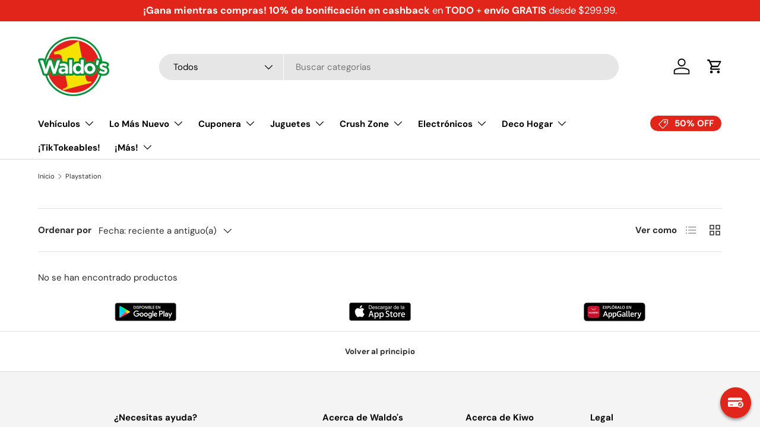

--- FILE ---
content_type: text/html; charset=utf-8
request_url: https://waldos.com.mx/collections/playstation
body_size: 58481
content:
<!doctype html>
<html class="no-js" lang="es" dir="ltr">
<head>
  





      

      
<script type="text/javascript">
var a = window.performance && window.performance.mark;
if (a) {
  window.performance.mark("shopsheriff.amp-snippet.start");
}
var doc = document;
var redirect = "/cart" === window.location.pathname
&& (doc.referrer.includes("ampproject.org") || doc.referrer.includes("/a/s/") )
&& !doc.location.search.includes("utm");

if(redirect) {
  var f = doc.location.search ? "&" : "?";
  window.location =
    window.location.origin
  + window.location.pathname
  + f
  + "utm_source=shopsheriff&utm_medium=amp&utm_campaign=shopsheriff&utm_content=add-to-cart";
}
if (a) {
  window.performance.mark("shopsheriff.amp-snippet.end");
}
      </script>


   <link rel="amphtml" href="https://waldos.com.mx/a/s/collections/playstation">



<meta charset="utf-8">
<meta name="viewport" content="width=device-width,initial-scale=1">
<title>Playstation &ndash; Waldo&#39;s</title><link rel="canonical" href="https://waldos.com.mx/collections/playstation"><link rel="icon" href="//waldos.com.mx/cdn/shop/files/LogoWaldos_nuevo_1.svg?crop=center&height=48&v=1708388371&width=48" type="image/svg+xml">
  <link rel="apple-touch-icon" href="//waldos.com.mx/cdn/shop/files/LogoWaldos_nuevo_1.svg?crop=center&height=180&v=1708388371&width=180"><meta property="og:site_name" content="Waldo&#39;s">
<meta property="og:url" content="https://waldos.com.mx/collections/playstation">
<meta property="og:title" content="Playstation">
<meta property="og:type" content="product.group">
<meta property="og:description" content="Productos de todo el mundo a precios increíbles hasta la puerta de tu hogar. ¡Conoce nuestras ofertas!"><meta property="og:image" content="http://waldos.com.mx/cdn/shop/files/LogoWaldos_nuevo_38ee56fc-9712-46c2-bc84-41742a38e314.svg?crop=center&height=1200&v=1728073825&width=1200">
  <meta property="og:image:secure_url" content="https://waldos.com.mx/cdn/shop/files/LogoWaldos_nuevo_38ee56fc-9712-46c2-bc84-41742a38e314.svg?crop=center&height=1200&v=1728073825&width=1200">
  <meta property="og:image:width" content="612">
  <meta property="og:image:height" content="494"><meta name="twitter:card" content="summary_large_image">
<meta name="twitter:title" content="Playstation">
<meta name="twitter:description" content="Productos de todo el mundo a precios increíbles hasta la puerta de tu hogar. ¡Conoce nuestras ofertas!">
<link rel="preload" href="//waldos.com.mx/cdn/shop/t/242/assets/main.css?v=39030617625032399421768878024" as="style">

<meta name="google-site-verification" content="P7yQ20RWaZ-iYifVR3JZNeQ9xVGswSNVcVMg9Q1uMXg" />

<!-- Global site tag (gtag.js) - Google Analytics -->
    <script async src="https://www.googletagmanager.com/gtag/js?id=G-8W9LPFKPDL"></script>
    <script>
      window.dataLayer = window.dataLayer || [];
      function gtag() {
        dataLayer.push(arguments);
      }
      gtag('js', new Date());

      gtag('config', 'G-8W9LPFKPDL');
    </script>
  


  


 


                     
<!-- APLAZO SCRIPT BLOQUEADO 
<script src="https://cdn.aplazo.mx/aplazo-widgets.min.js"></script>
<aplazo-install
integration-type="SHOPI"
merchant-id="5228"
respawn-spot="div.product-form:span#ProductPrice-product-template"></aplazo-install>
--><style data-shopify>
@font-face {
  font-family: "DM Sans";
  font-weight: 400;
  font-style: normal;
  font-display: swap;
  src: url("//waldos.com.mx/cdn/fonts/dm_sans/dmsans_n4.ec80bd4dd7e1a334c969c265873491ae56018d72.woff2") format("woff2"),
       url("//waldos.com.mx/cdn/fonts/dm_sans/dmsans_n4.87bdd914d8a61247b911147ae68e754d695c58a6.woff") format("woff");
}
@font-face {
  font-family: "DM Sans";
  font-weight: 700;
  font-style: normal;
  font-display: swap;
  src: url("//waldos.com.mx/cdn/fonts/dm_sans/dmsans_n7.97e21d81502002291ea1de8aefb79170c6946ce5.woff2") format("woff2"),
       url("//waldos.com.mx/cdn/fonts/dm_sans/dmsans_n7.af5c214f5116410ca1d53a2090665620e78e2e1b.woff") format("woff");
}
@font-face {
  font-family: "DM Sans";
  font-weight: 400;
  font-style: italic;
  font-display: swap;
  src: url("//waldos.com.mx/cdn/fonts/dm_sans/dmsans_i4.b8fe05e69ee95d5a53155c346957d8cbf5081c1a.woff2") format("woff2"),
       url("//waldos.com.mx/cdn/fonts/dm_sans/dmsans_i4.403fe28ee2ea63e142575c0aa47684d65f8c23a0.woff") format("woff");
}
@font-face {
  font-family: "DM Sans";
  font-weight: 700;
  font-style: italic;
  font-display: swap;
  src: url("//waldos.com.mx/cdn/fonts/dm_sans/dmsans_i7.52b57f7d7342eb7255084623d98ab83fd96e7f9b.woff2") format("woff2"),
       url("//waldos.com.mx/cdn/fonts/dm_sans/dmsans_i7.d5e14ef18a1d4a8ce78a4187580b4eb1759c2eda.woff") format("woff");
}
@font-face {
  font-family: "DM Sans";
  font-weight: 700;
  font-style: normal;
  font-display: swap;
  src: url("//waldos.com.mx/cdn/fonts/dm_sans/dmsans_n7.97e21d81502002291ea1de8aefb79170c6946ce5.woff2") format("woff2"),
       url("//waldos.com.mx/cdn/fonts/dm_sans/dmsans_n7.af5c214f5116410ca1d53a2090665620e78e2e1b.woff") format("woff");
}
@font-face {
  font-family: "DM Sans";
  font-weight: 700;
  font-style: normal;
  font-display: swap;
  src: url("//waldos.com.mx/cdn/fonts/dm_sans/dmsans_n7.97e21d81502002291ea1de8aefb79170c6946ce5.woff2") format("woff2"),
       url("//waldos.com.mx/cdn/fonts/dm_sans/dmsans_n7.af5c214f5116410ca1d53a2090665620e78e2e1b.woff") format("woff");
}
:root {
      --bg-color: 255 255 255 / 1.0;
      --bg-color-og: 255 255 255 / 1.0;
      --heading-color: 42 43 42;
      --text-color: 42 43 42;
      --text-color-og: 42 43 42;
      --scrollbar-color: 42 43 42;
      --link-color: 42 43 42;
      --link-color-og: 42 43 42;
      --star-color: 255 159 28;--swatch-border-color-default: 212 213 212;
        --swatch-border-color-active: 149 149 149;
        --swatch-card-size: 24px;
        --swatch-variant-picker-size: 64px;--color-scheme-1-bg: 255 255 255 / 1.0;
      --color-scheme-1-grad: linear-gradient(180deg, rgba(255, 255, 255, 0) 100%, rgba(244, 244, 244, 1) 100%);
      --color-scheme-1-heading: 42 43 42;
      --color-scheme-1-text: 42 43 42;
      --color-scheme-1-btn-bg: 97 61 144;
      --color-scheme-1-btn-text: 255 255 255;
      --color-scheme-1-btn-bg-hover: 129 99 168;--color-scheme-2-bg: 128 195 16 / 1.0;
      --color-scheme-2-grad: ;
      --color-scheme-2-heading: 97 61 144;
      --color-scheme-2-text: 255 255 255;
      --color-scheme-2-btn-bg: 225 37 27;
      --color-scheme-2-btn-text: 255 255 255;
      --color-scheme-2-btn-bg-hover: 232 83 75;--color-scheme-3-bg: 225 37 27 / 1.0;
      --color-scheme-3-grad: linear-gradient(46deg, rgba(225, 37, 27, 1) 8%, rgba(222, 87, 80, 1) 32%, rgba(225, 125, 120, 1) 92%);
      --color-scheme-3-heading: 255 255 255;
      --color-scheme-3-text: 255 255 255;
      --color-scheme-3-btn-bg: 42 43 42;
      --color-scheme-3-btn-text: 255 255 255;
      --color-scheme-3-btn-bg-hover: 82 83 82;

      --drawer-bg-color: 255 255 255 / 1.0;
      --drawer-text-color: 42 43 42;

      --panel-bg-color: 244 244 244 / 1.0;
      --panel-heading-color: 42 43 42;
      --panel-text-color: 42 43 42;

      --in-stock-text-color: 44 126 63;
      --low-stock-text-color: 210 134 26;
      --very-low-stock-text-color: 180 12 28;
      --no-stock-text-color: 119 119 119;
      --no-stock-backordered-text-color: 119 119 119;

      --error-bg-color: 252 237 238;
      --error-text-color: 255 0 0;
      --success-bg-color: 232 246 234;
      --success-text-color: 0 149 59;
      --info-bg-color: 228 237 250;
      --info-text-color: 26 102 210;

      --heading-font-family: "DM Sans", sans-serif;
      --heading-font-style: normal;
      --heading-font-weight: 700;
      --heading-scale-start: 4;

      --navigation-font-family: "DM Sans", sans-serif;
      --navigation-font-style: normal;
      --navigation-font-weight: 700;--heading-text-transform: none;
--subheading-text-transform: none;
      --body-font-family: "DM Sans", sans-serif;
      --body-font-style: normal;
      --body-font-weight: 400;
      --body-font-size: 15;

      --section-gap: 32;
      --heading-gap: calc(8 * var(--space-unit));--heading-gap: calc(6 * var(--space-unit));--grid-column-gap: 20px;--btn-bg-color: 42 43 42;
      --btn-bg-hover-color: 82 83 82;
      --btn-text-color: 255 255 255;
      --btn-bg-color-og: 42 43 42;
      --btn-text-color-og: 255 255 255;
      --btn-alt-bg-color: 255 255 255;
      --btn-alt-bg-alpha: 1.0;
      --btn-alt-text-color: 42 43 42;
      --btn-border-width: 1px;
      --btn-padding-y: 12px;

      
      --btn-border-radius: 27px;
      

      --btn-lg-border-radius: 50%;
      --btn-icon-border-radius: 50%;
      --input-with-btn-inner-radius: var(--btn-border-radius);

      --input-bg-color: 255 255 255 / 1.0;
      --input-text-color: 42 43 42;
      --input-border-width: 1px;
      --input-border-radius: 26px;
      --textarea-border-radius: 12px;
      --input-border-radius: 27px;
      --input-lg-border-radius: 33px;
      --input-bg-color-diff-3: #f7f7f7;
      --input-bg-color-diff-6: #f0f0f0;

      --modal-border-radius: 16px;
      --modal-overlay-color: 0 0 0;
      --modal-overlay-opacity: 0.4;
      --drawer-border-radius: 16px;
      --overlay-border-radius: 0px;

      --custom-label-bg-color: 13 44 84;
      --custom-label-text-color: 255 255 255;--sale-label-bg-color: 42 43 42;
      --sale-label-text-color: 255 255 255;--sold-out-label-bg-color: 42 43 42;
      --sold-out-label-text-color: 255 255 255;--new-label-bg-color: 127 184 0;
      --new-label-text-color: 255 255 255;--preorder-label-bg-color: 0 166 237;
      --preorder-label-text-color: 255 255 255;

      --collection-label-color: 0 126 18;

      --page-width: 1470px;
      --gutter-sm: 20px;
      --gutter-md: 32px;
      --gutter-lg: 64px;

      --payment-terms-bg-color: #ffffff;

      --coll-card-bg-color: #F9F9F9;
      --coll-card-border-color: #f2f2f2;

      --card-highlight-bg-color: #F9F9F9;
      --card-highlight-text-color: 85 85 85;
      --card-highlight-border-color: #E1E1E1;--blend-bg-color: #ffffff;
        
          --aos-animate-duration: 0.6s;
        

        
          --aos-min-width: 600;
        
      

      --reading-width: 48em;
    }

    @media (max-width: 769px) {
      :root {
        --reading-width: 36em;
      }
    }
  </style><link rel="stylesheet" href="//waldos.com.mx/cdn/shop/t/242/assets/main.css?v=39030617625032399421768878024">
  <script src="//waldos.com.mx/cdn/shop/t/242/assets/main.js?v=76476094356780495751768878024" defer="defer"></script><link rel="preload" href="//waldos.com.mx/cdn/fonts/dm_sans/dmsans_n4.ec80bd4dd7e1a334c969c265873491ae56018d72.woff2" as="font" type="font/woff2" crossorigin fetchpriority="high"><link rel="preload" href="//waldos.com.mx/cdn/fonts/dm_sans/dmsans_n7.97e21d81502002291ea1de8aefb79170c6946ce5.woff2" as="font" type="font/woff2" crossorigin fetchpriority="high"><script>window.performance && window.performance.mark && window.performance.mark('shopify.content_for_header.start');</script><meta name="google-site-verification" content="1hh9dYBYiB-MjQZa_8wMdA7Jntl67NekNoix-C9OE-k">
<meta name="google-site-verification" content="fmvLJ8eeyFUCEZDj2ZF0FNMPK5Ezcw8ScTWxM7KOhcY">
<meta name="google-site-verification" content="Ap3W0SyCElIz8rx58dTMKwxLgdZLhjcQWGkFomOojro">
<meta id="shopify-digital-wallet" name="shopify-digital-wallet" content="/25788121137/digital_wallets/dialog">
<meta name="shopify-checkout-api-token" content="422e806e340766b2f808cf9656af958a">
<meta id="in-context-paypal-metadata" data-shop-id="25788121137" data-venmo-supported="false" data-environment="production" data-locale="es_ES" data-paypal-v4="true" data-currency="MXN">
<link rel="alternate" type="application/atom+xml" title="Feed" href="/collections/playstation.atom" />
<link rel="alternate" type="application/json+oembed" href="https://waldos.com.mx/collections/playstation.oembed">
<script async="async" src="/checkouts/internal/preloads.js?locale=es-MX"></script>
<script id="shopify-features" type="application/json">{"accessToken":"422e806e340766b2f808cf9656af958a","betas":["rich-media-storefront-analytics"],"domain":"waldos.com.mx","predictiveSearch":true,"shopId":25788121137,"locale":"es"}</script>
<script>var Shopify = Shopify || {};
Shopify.shop = "waldos-mart.myshopify.com";
Shopify.locale = "es";
Shopify.currency = {"active":"MXN","rate":"1.0"};
Shopify.country = "MX";
Shopify.theme = {"name":"WALDO'S LIVE (19 Enero 2026) - AGO14","id":120737923333,"schema_name":"Enterprise","schema_version":"1.6.1","theme_store_id":1657,"role":"main"};
Shopify.theme.handle = "null";
Shopify.theme.style = {"id":null,"handle":null};
Shopify.cdnHost = "waldos.com.mx/cdn";
Shopify.routes = Shopify.routes || {};
Shopify.routes.root = "/";</script>
<script type="module">!function(o){(o.Shopify=o.Shopify||{}).modules=!0}(window);</script>
<script>!function(o){function n(){var o=[];function n(){o.push(Array.prototype.slice.apply(arguments))}return n.q=o,n}var t=o.Shopify=o.Shopify||{};t.loadFeatures=n(),t.autoloadFeatures=n()}(window);</script>
<script id="shop-js-analytics" type="application/json">{"pageType":"collection"}</script>
<script defer="defer" async type="module" src="//waldos.com.mx/cdn/shopifycloud/shop-js/modules/v2/client.init-shop-cart-sync_2Gr3Q33f.es.esm.js"></script>
<script defer="defer" async type="module" src="//waldos.com.mx/cdn/shopifycloud/shop-js/modules/v2/chunk.common_noJfOIa7.esm.js"></script>
<script defer="defer" async type="module" src="//waldos.com.mx/cdn/shopifycloud/shop-js/modules/v2/chunk.modal_Deo2FJQo.esm.js"></script>
<script type="module">
  await import("//waldos.com.mx/cdn/shopifycloud/shop-js/modules/v2/client.init-shop-cart-sync_2Gr3Q33f.es.esm.js");
await import("//waldos.com.mx/cdn/shopifycloud/shop-js/modules/v2/chunk.common_noJfOIa7.esm.js");
await import("//waldos.com.mx/cdn/shopifycloud/shop-js/modules/v2/chunk.modal_Deo2FJQo.esm.js");

  window.Shopify.SignInWithShop?.initShopCartSync?.({"fedCMEnabled":true,"windoidEnabled":true});

</script>
<script>(function() {
  var isLoaded = false;
  function asyncLoad() {
    if (isLoaded) return;
    isLoaded = true;
    var urls = ["\/\/code.tidio.co\/gzouz19ionqbrx7k3o5lfldxc63xzk1o.js?shop=waldos-mart.myshopify.com","https:\/\/maps.develic.com\/packs\/front.js?shop=waldos-mart.myshopify.com","https:\/\/loox.io\/widget\/yE2OJZKs79\/loox.1715716840603.js?shop=waldos-mart.myshopify.com","https:\/\/d26ky332zktp97.cloudfront.net\/shops\/aqrXfMc7i4FE9YX4c\/colibrius-m.js?shop=waldos-mart.myshopify.com","https:\/\/snts-app.herokuapp.com\/get_script\/9b156cb0d1e711efba5202e28c08099d.js?shop=waldos-mart.myshopify.com","\/\/sfo2.digitaloceanspaces.com\/woohoo\/public\/script\/11859\/script.js?1767226051\u0026shop=waldos-mart.myshopify.com"];
    for (var i = 0; i < urls.length; i++) {
      var s = document.createElement('script');
      s.type = 'text/javascript';
      s.async = true;
      s.src = urls[i];
      var x = document.getElementsByTagName('script')[0];
      x.parentNode.insertBefore(s, x);
    }
  };
  if(window.attachEvent) {
    window.attachEvent('onload', asyncLoad);
  } else {
    window.addEventListener('load', asyncLoad, false);
  }
})();</script>
<script id="__st">var __st={"a":25788121137,"offset":-21600,"reqid":"b27588d6-f59b-4940-ada8-fa3cbc8a896b-1769434076","pageurl":"waldos.com.mx\/collections\/playstation","u":"8b1139da1b76","p":"collection","rtyp":"collection","rid":263080673541};</script>
<script>window.ShopifyPaypalV4VisibilityTracking = true;</script>
<script id="form-persister">!function(){'use strict';const t='contact',e='new_comment',n=[[t,t],['blogs',e],['comments',e],[t,'customer']],o='password',r='form_key',c=['recaptcha-v3-token','g-recaptcha-response','h-captcha-response',o],s=()=>{try{return window.sessionStorage}catch{return}},i='__shopify_v',u=t=>t.elements[r],a=function(){const t=[...n].map((([t,e])=>`form[action*='/${t}']:not([data-nocaptcha='true']) input[name='form_type'][value='${e}']`)).join(',');var e;return e=t,()=>e?[...document.querySelectorAll(e)].map((t=>t.form)):[]}();function m(t){const e=u(t);a().includes(t)&&(!e||!e.value)&&function(t){try{if(!s())return;!function(t){const e=s();if(!e)return;const n=u(t);if(!n)return;const o=n.value;o&&e.removeItem(o)}(t);const e=Array.from(Array(32),(()=>Math.random().toString(36)[2])).join('');!function(t,e){u(t)||t.append(Object.assign(document.createElement('input'),{type:'hidden',name:r})),t.elements[r].value=e}(t,e),function(t,e){const n=s();if(!n)return;const r=[...t.querySelectorAll(`input[type='${o}']`)].map((({name:t})=>t)),u=[...c,...r],a={};for(const[o,c]of new FormData(t).entries())u.includes(o)||(a[o]=c);n.setItem(e,JSON.stringify({[i]:1,action:t.action,data:a}))}(t,e)}catch(e){console.error('failed to persist form',e)}}(t)}const f=t=>{if('true'===t.dataset.persistBound)return;const e=function(t,e){const n=function(t){return'function'==typeof t.submit?t.submit:HTMLFormElement.prototype.submit}(t).bind(t);return function(){let t;return()=>{t||(t=!0,(()=>{try{e(),n()}catch(t){(t=>{console.error('form submit failed',t)})(t)}})(),setTimeout((()=>t=!1),250))}}()}(t,(()=>{m(t)}));!function(t,e){if('function'==typeof t.submit&&'function'==typeof e)try{t.submit=e}catch{}}(t,e),t.addEventListener('submit',(t=>{t.preventDefault(),e()})),t.dataset.persistBound='true'};!function(){function t(t){const e=(t=>{const e=t.target;return e instanceof HTMLFormElement?e:e&&e.form})(t);e&&m(e)}document.addEventListener('submit',t),document.addEventListener('DOMContentLoaded',(()=>{const e=a();for(const t of e)f(t);var n;n=document.body,new window.MutationObserver((t=>{for(const e of t)if('childList'===e.type&&e.addedNodes.length)for(const t of e.addedNodes)1===t.nodeType&&'FORM'===t.tagName&&a().includes(t)&&f(t)})).observe(n,{childList:!0,subtree:!0,attributes:!1}),document.removeEventListener('submit',t)}))}()}();</script>
<script integrity="sha256-4kQ18oKyAcykRKYeNunJcIwy7WH5gtpwJnB7kiuLZ1E=" data-source-attribution="shopify.loadfeatures" defer="defer" src="//waldos.com.mx/cdn/shopifycloud/storefront/assets/storefront/load_feature-a0a9edcb.js" crossorigin="anonymous"></script>
<script data-source-attribution="shopify.dynamic_checkout.dynamic.init">var Shopify=Shopify||{};Shopify.PaymentButton=Shopify.PaymentButton||{isStorefrontPortableWallets:!0,init:function(){window.Shopify.PaymentButton.init=function(){};var t=document.createElement("script");t.src="https://waldos.com.mx/cdn/shopifycloud/portable-wallets/latest/portable-wallets.es.js",t.type="module",document.head.appendChild(t)}};
</script>
<script data-source-attribution="shopify.dynamic_checkout.buyer_consent">
  function portableWalletsHideBuyerConsent(e){var t=document.getElementById("shopify-buyer-consent"),n=document.getElementById("shopify-subscription-policy-button");t&&n&&(t.classList.add("hidden"),t.setAttribute("aria-hidden","true"),n.removeEventListener("click",e))}function portableWalletsShowBuyerConsent(e){var t=document.getElementById("shopify-buyer-consent"),n=document.getElementById("shopify-subscription-policy-button");t&&n&&(t.classList.remove("hidden"),t.removeAttribute("aria-hidden"),n.addEventListener("click",e))}window.Shopify?.PaymentButton&&(window.Shopify.PaymentButton.hideBuyerConsent=portableWalletsHideBuyerConsent,window.Shopify.PaymentButton.showBuyerConsent=portableWalletsShowBuyerConsent);
</script>
<script data-source-attribution="shopify.dynamic_checkout.cart.bootstrap">document.addEventListener("DOMContentLoaded",(function(){function t(){return document.querySelector("shopify-accelerated-checkout-cart, shopify-accelerated-checkout")}if(t())Shopify.PaymentButton.init();else{new MutationObserver((function(e,n){t()&&(Shopify.PaymentButton.init(),n.disconnect())})).observe(document.body,{childList:!0,subtree:!0})}}));
</script>
<link id="shopify-accelerated-checkout-styles" rel="stylesheet" media="screen" href="https://waldos.com.mx/cdn/shopifycloud/portable-wallets/latest/accelerated-checkout-backwards-compat.css" crossorigin="anonymous">
<style id="shopify-accelerated-checkout-cart">
        #shopify-buyer-consent {
  margin-top: 1em;
  display: inline-block;
  width: 100%;
}

#shopify-buyer-consent.hidden {
  display: none;
}

#shopify-subscription-policy-button {
  background: none;
  border: none;
  padding: 0;
  text-decoration: underline;
  font-size: inherit;
  cursor: pointer;
}

#shopify-subscription-policy-button::before {
  box-shadow: none;
}

      </style>
<script id="sections-script" data-sections="header,footer" defer="defer" src="//waldos.com.mx/cdn/shop/t/242/compiled_assets/scripts.js?v=56401"></script>
<script>window.performance && window.performance.mark && window.performance.mark('shopify.content_for_header.end');</script>
<script src="//waldos.com.mx/cdn/shop/t/242/assets/blur-messages.js?v=98620774460636405321768878006" defer="defer"></script>
    <script src="//waldos.com.mx/cdn/shop/t/242/assets/animate-on-scroll.js?v=15249566486942820451768878002" defer="defer"></script>
    <link rel="stylesheet" href="//waldos.com.mx/cdn/shop/t/242/assets/animate-on-scroll.css?v=116194678796051782541768878001">
  

  <script>document.documentElement.className = document.documentElement.className.replace('no-js', 'js');</script><!-- CC Custom Head Start --><!-- CC Custom Head End -->
<script>
	window.StoreCreditInit = {
		shop: 'waldos-mart.myshopify.com',
		cashback_widget_status: 1
	}
</script>






<!-- BEGIN app block: shopify://apps/littledata-the-data-layer/blocks/LittledataLayer/45a35ed8-a2b2-46c3-84fa-6f58497c5345 -->
    <script type="application/javascript">
      try {
        window.LittledataLayer = {
          ...({"betaTester":false,"productListLinksHaveImages":false,"hideBranding":false,"sendNoteAttributes":true,"ecommerce":{"impressions":[]},"version":"v11.0.1","transactionWatcherURL":"https://transactions.littledata.io","referralExclusion":"/(paypal|visa|MasterCard|clicksafe|arcot\\.com|geschuetzteinkaufen|checkout\\.shopify\\.com|checkout\\.rechargeapps\\.com|portal\\.afterpay\\.com|payfort)/","hasCustomPixel":false,"googleAnalytics4":{"disabledRecurring":false,"disabledEvents":[],"doNotTrackReplaceState":false,"productIdentifier":"PRODUCT_ID","uniqueIdentifierForOrders":"orderId","ordersFilteredBySourceName":[],"googleSignals":false,"cookieUpdate":false,"extraLinkerDomains":[],"usePageTypeForListName":false,"clientSidePurchase":false,"measurementId":"G-8W9LPFKPDL","sendUserDataBefore322":true,"respectUserTrackingConsent":true,"attributionBoost":true,"recurringAttributionBoost":true},"facebook":{"pixelId":"227882815105324","disabledRecurring":false,"doNotTrackReplaceState":false,"productIdentifier":"PRODUCT_ID","uniqueIdentifierForOrders":"orderId","ordersFilteredBySourceName":[],"respectUserTrackingConsent":true},"klaviyo":{"enabled":true}}),
          country: "MX",
          language: "es",
          market: {
            id: 11763973,
            handle: "mx"
          }
        }
        
      } catch {}

      
      console.log(`%cThis store uses Littledata 🚀 to automate its Google Analytics, Facebook setup and make better, data-driven decisions. Learn more at https://apps.shopify.com/littledata`,'color: #088f87;',);
      
    </script>
    
        <script async type="text/javascript" src="https://cdn.shopify.com/extensions/019bfa23-ee8c-71dc-8c4c-64c36ff85c67/littledata-shopify-tracker-119/assets/colibrius-g.js"></script>
    
    
    
    
        <script async type="text/javascript" src="https://cdn.shopify.com/extensions/019bfa23-ee8c-71dc-8c4c-64c36ff85c67/littledata-shopify-tracker-119/assets/colibrius-f.js"></script>
    
    
    
    
        <script async type="text/javascript" src="https://cdn.shopify.com/extensions/019bfa23-ee8c-71dc-8c4c-64c36ff85c67/littledata-shopify-tracker-119/assets/colibrius-ld.js"></script>
    
    


<!-- END app block --><!-- BEGIN app block: shopify://apps/stape-conversion-tracking/blocks/gtm/7e13c847-7971-409d-8fe0-29ec14d5f048 --><script>
  window.lsData = {};
  window.dataLayer = window.dataLayer || [];
  window.addEventListener("message", (event) => {
    if (event.data?.event) {
      window.dataLayer.push(event.data);
    }
  });
  window.dataShopStape = {
    shop: "waldos.com.mx",
    shopId: "25788121137",
  }
</script>

<!-- END app block --><!-- BEGIN app block: shopify://apps/preorder-now-pre-order-pq/blocks/app-embed/551fab2c-3af6-4a8f-ba21-736a71cb4540 --><!-- END app block --><!-- BEGIN app block: shopify://apps/tapcart-mobile-app/blocks/ck_loader/604cad6b-3841-4da3-b864-b96622b4adb8 --><script id="tc-ck-loader">
  (function () {
    if (!window?.Shopify?.shop?.length) return;
    
    const shopStore = window.Shopify.shop;
    const environment = 'production'; // local, staging, production;

    const srcUrls = {
      local: 'http://localhost:3005/dist/tc-plugins.es.js', // local dev server URL defined in vite.config.js
      staging: 'https://unpkg.com/tapcart-capture-kit@staging/dist/tc-plugins.es.js',
      production: 'https://unpkg.com/tapcart-capture-kit@production/dist/tc-plugins.es.js',
    };
    const srcUrl = srcUrls[environment] || srcUrls.production;

    window['tapcartParams'] = { shopStore, environment };

    // Create a new script element with type module
    const moduleScript = document.createElement('script');
    moduleScript.type = 'module';
    moduleScript.src = srcUrl;
    document.head.appendChild(moduleScript);

    moduleScript.onerror = function () {
      console.error('Capture kit failed to load.');
    };
  })();
</script>

<!-- END app block --><!-- BEGIN app block: shopify://apps/helium-customer-fields/blocks/app-embed/bab58598-3e6a-4377-aaaa-97189b15f131 -->







































<script>
  if ('CF' in window) {
    window.CF.appEmbedEnabled = true;
  } else {
    window.CF = {
      appEmbedEnabled: true,
    };
  }

  window.CF.editAccountFormId = "";
  window.CF.registrationFormId = "";
</script>

<!-- BEGIN app snippet: patch-registration-links -->







































<script>
  function patchRegistrationLinks() {
    const PATCHABLE_LINKS_SELECTOR = 'a[href*="/account/register"]';

    const search = new URLSearchParams(window.location.search);
    const checkoutUrl = search.get('checkout_url');
    const returnUrl = search.get('return_url');

    const redirectUrl = checkoutUrl || returnUrl;
    if (!redirectUrl) return;

    const registrationLinks = Array.from(document.querySelectorAll(PATCHABLE_LINKS_SELECTOR));
    registrationLinks.forEach(link => {
      const url = new URL(link.href);

      url.searchParams.set('return_url', redirectUrl);

      link.href = url.href;
    });
  }

  if (['complete', 'interactive', 'loaded'].includes(document.readyState)) {
    patchRegistrationLinks();
  } else {
    document.addEventListener('DOMContentLoaded', () => patchRegistrationLinks());
  }
</script><!-- END app snippet -->
<!-- BEGIN app snippet: patch-login-grecaptcha-conflict -->







































<script>
  // Fixes a problem where both grecaptcha and hcaptcha response fields are included in the /account/login form submission
  // resulting in a 404 on the /challenge page.
  // This is caused by our triggerShopifyRecaptchaLoad function in initialize-forms.liquid.ejs
  // The fix itself just removes the unnecessary g-recaptcha-response input

  function patchLoginGrecaptchaConflict() {
    Array.from(document.querySelectorAll('form')).forEach(form => {
      form.addEventListener('submit', e => {
        const grecaptchaResponse = form.querySelector('[name="g-recaptcha-response"]');
        const hcaptchaResponse = form.querySelector('[name="h-captcha-response"]');

        if (grecaptchaResponse && hcaptchaResponse) {
          // Can't use both. Only keep hcaptcha response field.
          grecaptchaResponse.parentElement.removeChild(grecaptchaResponse);
        }
      })
    })
  }

  if (['complete', 'interactive', 'loaded'].includes(document.readyState)) {
    patchLoginGrecaptchaConflict();
  } else {
    document.addEventListener('DOMContentLoaded', () => patchLoginGrecaptchaConflict());
  }
</script><!-- END app snippet -->
<!-- BEGIN app snippet: embed-data -->





















































<script>
  window.CF.version = "5.2.1";
  window.CF.environment = 
  {
  
  "domain": "waldos-mart.myshopify.com",
  "baseApiUrl": "https:\/\/app.customerfields.com",
  "captchaSiteKey": "6Lcao3wdAAAAAMz_Tc0yHX0_RGQhg66Ahp4Zdeyt",
  "captchaEnabled": true,
  "proxyPath": "\/tools\/customr",
  "countries": [{"name":"Afghanistan","code":"AF"},{"name":"Åland Islands","code":"AX"},{"name":"Albania","code":"AL"},{"name":"Algeria","code":"DZ"},{"name":"Andorra","code":"AD"},{"name":"Angola","code":"AO"},{"name":"Anguilla","code":"AI"},{"name":"Antigua \u0026 Barbuda","code":"AG"},{"name":"Argentina","code":"AR","provinces":[{"name":"Buenos Aires Province","code":"B"},{"name":"Catamarca","code":"K"},{"name":"Chaco","code":"H"},{"name":"Chubut","code":"U"},{"name":"Buenos Aires (Autonomous City)","code":"C"},{"name":"Córdoba","code":"X"},{"name":"Corrientes","code":"W"},{"name":"Entre Ríos","code":"E"},{"name":"Formosa","code":"P"},{"name":"Jujuy","code":"Y"},{"name":"La Pampa","code":"L"},{"name":"La Rioja","code":"F"},{"name":"Mendoza","code":"M"},{"name":"Misiones","code":"N"},{"name":"Neuquén","code":"Q"},{"name":"Río Negro","code":"R"},{"name":"Salta","code":"A"},{"name":"San Juan","code":"J"},{"name":"San Luis","code":"D"},{"name":"Santa Cruz","code":"Z"},{"name":"Santa Fe","code":"S"},{"name":"Santiago del Estero","code":"G"},{"name":"Tierra del Fuego","code":"V"},{"name":"Tucumán","code":"T"}]},{"name":"Armenia","code":"AM"},{"name":"Aruba","code":"AW"},{"name":"Ascension Island","code":"AC"},{"name":"Australia","code":"AU","provinces":[{"name":"Australian Capital Territory","code":"ACT"},{"name":"New South Wales","code":"NSW"},{"name":"Northern Territory","code":"NT"},{"name":"Queensland","code":"QLD"},{"name":"South Australia","code":"SA"},{"name":"Tasmania","code":"TAS"},{"name":"Victoria","code":"VIC"},{"name":"Western Australia","code":"WA"}]},{"name":"Austria","code":"AT"},{"name":"Azerbaijan","code":"AZ"},{"name":"Bahamas","code":"BS"},{"name":"Bahrain","code":"BH"},{"name":"Bangladesh","code":"BD"},{"name":"Barbados","code":"BB"},{"name":"Belarus","code":"BY"},{"name":"Belgium","code":"BE"},{"name":"Belize","code":"BZ"},{"name":"Benin","code":"BJ"},{"name":"Bermuda","code":"BM"},{"name":"Bhutan","code":"BT"},{"name":"Bolivia","code":"BO"},{"name":"Bosnia \u0026 Herzegovina","code":"BA"},{"name":"Botswana","code":"BW"},{"name":"Brazil","code":"BR","provinces":[{"name":"Acre","code":"AC"},{"name":"Alagoas","code":"AL"},{"name":"Amapá","code":"AP"},{"name":"Amazonas","code":"AM"},{"name":"Bahia","code":"BA"},{"name":"Ceará","code":"CE"},{"name":"Federal District","code":"DF"},{"name":"Espírito Santo","code":"ES"},{"name":"Goiás","code":"GO"},{"name":"Maranhão","code":"MA"},{"name":"Mato Grosso","code":"MT"},{"name":"Mato Grosso do Sul","code":"MS"},{"name":"Minas Gerais","code":"MG"},{"name":"Pará","code":"PA"},{"name":"Paraíba","code":"PB"},{"name":"Paraná","code":"PR"},{"name":"Pernambuco","code":"PE"},{"name":"Piauí","code":"PI"},{"name":"Rio Grande do Norte","code":"RN"},{"name":"Rio Grande do Sul","code":"RS"},{"name":"Rio de Janeiro","code":"RJ"},{"name":"Rondônia","code":"RO"},{"name":"Roraima","code":"RR"},{"name":"Santa Catarina","code":"SC"},{"name":"São Paulo","code":"SP"},{"name":"Sergipe","code":"SE"},{"name":"Tocantins","code":"TO"}]},{"name":"British Indian Ocean Territory","code":"IO"},{"name":"British Virgin Islands","code":"VG"},{"name":"Brunei","code":"BN"},{"name":"Bulgaria","code":"BG"},{"name":"Burkina Faso","code":"BF"},{"name":"Burundi","code":"BI"},{"name":"Cambodia","code":"KH"},{"name":"Cameroon","code":"CM"},{"name":"Canada","code":"CA","provinces":[{"name":"Alberta","code":"AB"},{"name":"British Columbia","code":"BC"},{"name":"Manitoba","code":"MB"},{"name":"New Brunswick","code":"NB"},{"name":"Newfoundland and Labrador","code":"NL"},{"name":"Northwest Territories","code":"NT"},{"name":"Nova Scotia","code":"NS"},{"name":"Nunavut","code":"NU"},{"name":"Ontario","code":"ON"},{"name":"Prince Edward Island","code":"PE"},{"name":"Quebec","code":"QC"},{"name":"Saskatchewan","code":"SK"},{"name":"Yukon","code":"YT"}]},{"name":"Cape Verde","code":"CV"},{"name":"Caribbean Netherlands","code":"BQ"},{"name":"Cayman Islands","code":"KY"},{"name":"Central African Republic","code":"CF"},{"name":"Chad","code":"TD"},{"name":"Chile","code":"CL","provinces":[{"name":"Arica y Parinacota","code":"AP"},{"name":"Tarapacá","code":"TA"},{"name":"Antofagasta","code":"AN"},{"name":"Atacama","code":"AT"},{"name":"Coquimbo","code":"CO"},{"name":"Valparaíso","code":"VS"},{"name":"Santiago Metropolitan","code":"RM"},{"name":"Libertador General Bernardo O’Higgins","code":"LI"},{"name":"Maule","code":"ML"},{"name":"Ñuble","code":"NB"},{"name":"Bío Bío","code":"BI"},{"name":"Araucanía","code":"AR"},{"name":"Los Ríos","code":"LR"},{"name":"Los Lagos","code":"LL"},{"name":"Aysén","code":"AI"},{"name":"Magallanes Region","code":"MA"}]},{"name":"China","code":"CN","provinces":[{"name":"Anhui","code":"AH"},{"name":"Beijing","code":"BJ"},{"name":"Chongqing","code":"CQ"},{"name":"Fujian","code":"FJ"},{"name":"Gansu","code":"GS"},{"name":"Guangdong","code":"GD"},{"name":"Guangxi","code":"GX"},{"name":"Guizhou","code":"GZ"},{"name":"Hainan","code":"HI"},{"name":"Hebei","code":"HE"},{"name":"Heilongjiang","code":"HL"},{"name":"Henan","code":"HA"},{"name":"Hubei","code":"HB"},{"name":"Hunan","code":"HN"},{"name":"Inner Mongolia","code":"NM"},{"name":"Jiangsu","code":"JS"},{"name":"Jiangxi","code":"JX"},{"name":"Jilin","code":"JL"},{"name":"Liaoning","code":"LN"},{"name":"Ningxia","code":"NX"},{"name":"Qinghai","code":"QH"},{"name":"Shaanxi","code":"SN"},{"name":"Shandong","code":"SD"},{"name":"Shanghai","code":"SH"},{"name":"Shanxi","code":"SX"},{"name":"Sichuan","code":"SC"},{"name":"Tianjin","code":"TJ"},{"name":"Xinjiang","code":"XJ"},{"name":"Tibet","code":"YZ"},{"name":"Yunnan","code":"YN"},{"name":"Zhejiang","code":"ZJ"}]},{"name":"Christmas Island","code":"CX"},{"name":"Cocos (Keeling) Islands","code":"CC"},{"name":"Colombia","code":"CO","provinces":[{"name":"Capital District","code":"DC"},{"name":"Amazonas","code":"AMA"},{"name":"Antioquia","code":"ANT"},{"name":"Arauca","code":"ARA"},{"name":"Atlántico","code":"ATL"},{"name":"Bolívar","code":"BOL"},{"name":"Boyacá","code":"BOY"},{"name":"Caldas","code":"CAL"},{"name":"Caquetá","code":"CAQ"},{"name":"Casanare","code":"CAS"},{"name":"Cauca","code":"CAU"},{"name":"Cesar","code":"CES"},{"name":"Chocó","code":"CHO"},{"name":"Córdoba","code":"COR"},{"name":"Cundinamarca","code":"CUN"},{"name":"Guainía","code":"GUA"},{"name":"Guaviare","code":"GUV"},{"name":"Huila","code":"HUI"},{"name":"La Guajira","code":"LAG"},{"name":"Magdalena","code":"MAG"},{"name":"Meta","code":"MET"},{"name":"Nariño","code":"NAR"},{"name":"Norte de Santander","code":"NSA"},{"name":"Putumayo","code":"PUT"},{"name":"Quindío","code":"QUI"},{"name":"Risaralda","code":"RIS"},{"name":"San Andrés \u0026 Providencia","code":"SAP"},{"name":"Santander","code":"SAN"},{"name":"Sucre","code":"SUC"},{"name":"Tolima","code":"TOL"},{"name":"Valle del Cauca","code":"VAC"},{"name":"Vaupés","code":"VAU"},{"name":"Vichada","code":"VID"}]},{"name":"Comoros","code":"KM"},{"name":"Congo - Brazzaville","code":"CG"},{"name":"Congo - Kinshasa","code":"CD"},{"name":"Cook Islands","code":"CK"},{"name":"Costa Rica","code":"CR","provinces":[{"name":"Alajuela","code":"CR-A"},{"name":"Cartago","code":"CR-C"},{"name":"Guanacaste","code":"CR-G"},{"name":"Heredia","code":"CR-H"},{"name":"Limón","code":"CR-L"},{"name":"Puntarenas","code":"CR-P"},{"name":"San José","code":"CR-SJ"}]},{"name":"Croatia","code":"HR"},{"name":"Curaçao","code":"CW"},{"name":"Cyprus","code":"CY"},{"name":"Czechia","code":"CZ"},{"name":"Côte d’Ivoire","code":"CI"},{"name":"Denmark","code":"DK"},{"name":"Djibouti","code":"DJ"},{"name":"Dominica","code":"DM"},{"name":"Dominican Republic","code":"DO"},{"name":"Ecuador","code":"EC"},{"name":"Egypt","code":"EG","provinces":[{"name":"6th of October","code":"SU"},{"name":"Al Sharqia","code":"SHR"},{"name":"Alexandria","code":"ALX"},{"name":"Aswan","code":"ASN"},{"name":"Asyut","code":"AST"},{"name":"Beheira","code":"BH"},{"name":"Beni Suef","code":"BNS"},{"name":"Cairo","code":"C"},{"name":"Dakahlia","code":"DK"},{"name":"Damietta","code":"DT"},{"name":"Faiyum","code":"FYM"},{"name":"Gharbia","code":"GH"},{"name":"Giza","code":"GZ"},{"name":"Helwan","code":"HU"},{"name":"Ismailia","code":"IS"},{"name":"Kafr el-Sheikh","code":"KFS"},{"name":"Luxor","code":"LX"},{"name":"Matrouh","code":"MT"},{"name":"Minya","code":"MN"},{"name":"Monufia","code":"MNF"},{"name":"New Valley","code":"WAD"},{"name":"North Sinai","code":"SIN"},{"name":"Port Said","code":"PTS"},{"name":"Qalyubia","code":"KB"},{"name":"Qena","code":"KN"},{"name":"Red Sea","code":"BA"},{"name":"Sohag","code":"SHG"},{"name":"South Sinai","code":"JS"},{"name":"Suez","code":"SUZ"}]},{"name":"El Salvador","code":"SV","provinces":[{"name":"Ahuachapán","code":"SV-AH"},{"name":"Cabañas","code":"SV-CA"},{"name":"Chalatenango","code":"SV-CH"},{"name":"Cuscatlán","code":"SV-CU"},{"name":"La Libertad","code":"SV-LI"},{"name":"La Paz","code":"SV-PA"},{"name":"La Unión","code":"SV-UN"},{"name":"Morazán","code":"SV-MO"},{"name":"San Miguel","code":"SV-SM"},{"name":"San Salvador","code":"SV-SS"},{"name":"San Vicente","code":"SV-SV"},{"name":"Santa Ana","code":"SV-SA"},{"name":"Sonsonate","code":"SV-SO"},{"name":"Usulután","code":"SV-US"}]},{"name":"Equatorial Guinea","code":"GQ"},{"name":"Eritrea","code":"ER"},{"name":"Estonia","code":"EE"},{"name":"Eswatini","code":"SZ"},{"name":"Ethiopia","code":"ET"},{"name":"Falkland Islands","code":"FK"},{"name":"Faroe Islands","code":"FO"},{"name":"Fiji","code":"FJ"},{"name":"Finland","code":"FI"},{"name":"France","code":"FR"},{"name":"French Guiana","code":"GF"},{"name":"French Polynesia","code":"PF"},{"name":"French Southern Territories","code":"TF"},{"name":"Gabon","code":"GA"},{"name":"Gambia","code":"GM"},{"name":"Georgia","code":"GE"},{"name":"Germany","code":"DE"},{"name":"Ghana","code":"GH"},{"name":"Gibraltar","code":"GI"},{"name":"Greece","code":"GR"},{"name":"Greenland","code":"GL"},{"name":"Grenada","code":"GD"},{"name":"Guadeloupe","code":"GP"},{"name":"Guatemala","code":"GT","provinces":[{"name":"Alta Verapaz","code":"AVE"},{"name":"Baja Verapaz","code":"BVE"},{"name":"Chimaltenango","code":"CMT"},{"name":"Chiquimula","code":"CQM"},{"name":"El Progreso","code":"EPR"},{"name":"Escuintla","code":"ESC"},{"name":"Guatemala","code":"GUA"},{"name":"Huehuetenango","code":"HUE"},{"name":"Izabal","code":"IZA"},{"name":"Jalapa","code":"JAL"},{"name":"Jutiapa","code":"JUT"},{"name":"Petén","code":"PET"},{"name":"Quetzaltenango","code":"QUE"},{"name":"Quiché","code":"QUI"},{"name":"Retalhuleu","code":"RET"},{"name":"Sacatepéquez","code":"SAC"},{"name":"San Marcos","code":"SMA"},{"name":"Santa Rosa","code":"SRO"},{"name":"Sololá","code":"SOL"},{"name":"Suchitepéquez","code":"SUC"},{"name":"Totonicapán","code":"TOT"},{"name":"Zacapa","code":"ZAC"}]},{"name":"Guernsey","code":"GG"},{"name":"Guinea","code":"GN"},{"name":"Guinea-Bissau","code":"GW"},{"name":"Guyana","code":"GY"},{"name":"Haiti","code":"HT"},{"name":"Honduras","code":"HN"},{"name":"Hong Kong SAR","code":"HK","provinces":[{"name":"Hong Kong Island","code":"HK"},{"name":"Kowloon","code":"KL"},{"name":"New Territories","code":"NT"}]},{"name":"Hungary","code":"HU"},{"name":"Iceland","code":"IS"},{"name":"India","code":"IN","provinces":[{"name":"Andaman and Nicobar Islands","code":"AN"},{"name":"Andhra Pradesh","code":"AP"},{"name":"Arunachal Pradesh","code":"AR"},{"name":"Assam","code":"AS"},{"name":"Bihar","code":"BR"},{"name":"Chandigarh","code":"CH"},{"name":"Chhattisgarh","code":"CG"},{"name":"Dadra and Nagar Haveli","code":"DN"},{"name":"Daman and Diu","code":"DD"},{"name":"Delhi","code":"DL"},{"name":"Goa","code":"GA"},{"name":"Gujarat","code":"GJ"},{"name":"Haryana","code":"HR"},{"name":"Himachal Pradesh","code":"HP"},{"name":"Jammu and Kashmir","code":"JK"},{"name":"Jharkhand","code":"JH"},{"name":"Karnataka","code":"KA"},{"name":"Kerala","code":"KL"},{"name":"Ladakh","code":"LA"},{"name":"Lakshadweep","code":"LD"},{"name":"Madhya Pradesh","code":"MP"},{"name":"Maharashtra","code":"MH"},{"name":"Manipur","code":"MN"},{"name":"Meghalaya","code":"ML"},{"name":"Mizoram","code":"MZ"},{"name":"Nagaland","code":"NL"},{"name":"Odisha","code":"OR"},{"name":"Puducherry","code":"PY"},{"name":"Punjab","code":"PB"},{"name":"Rajasthan","code":"RJ"},{"name":"Sikkim","code":"SK"},{"name":"Tamil Nadu","code":"TN"},{"name":"Telangana","code":"TS"},{"name":"Tripura","code":"TR"},{"name":"Uttar Pradesh","code":"UP"},{"name":"Uttarakhand","code":"UK"},{"name":"West Bengal","code":"WB"}]},{"name":"Indonesia","code":"ID","provinces":[{"name":"Aceh","code":"AC"},{"name":"Bali","code":"BA"},{"name":"Bangka–Belitung Islands","code":"BB"},{"name":"Banten","code":"BT"},{"name":"Bengkulu","code":"BE"},{"name":"Gorontalo","code":"GO"},{"name":"Jakarta","code":"JK"},{"name":"Jambi","code":"JA"},{"name":"West Java","code":"JB"},{"name":"Central Java","code":"JT"},{"name":"East Java","code":"JI"},{"name":"West Kalimantan","code":"KB"},{"name":"South Kalimantan","code":"KS"},{"name":"Central Kalimantan","code":"KT"},{"name":"East Kalimantan","code":"KI"},{"name":"North Kalimantan","code":"KU"},{"name":"Riau Islands","code":"KR"},{"name":"Lampung","code":"LA"},{"name":"Maluku","code":"MA"},{"name":"North Maluku","code":"MU"},{"name":"North Sumatra","code":"SU"},{"name":"West Nusa Tenggara","code":"NB"},{"name":"East Nusa Tenggara","code":"NT"},{"name":"Papua","code":"PA"},{"name":"West Papua","code":"PB"},{"name":"Riau","code":"RI"},{"name":"South Sumatra","code":"SS"},{"name":"West Sulawesi","code":"SR"},{"name":"South Sulawesi","code":"SN"},{"name":"Central Sulawesi","code":"ST"},{"name":"Southeast Sulawesi","code":"SG"},{"name":"North Sulawesi","code":"SA"},{"name":"West Sumatra","code":"SB"},{"name":"Yogyakarta","code":"YO"}]},{"name":"Iraq","code":"IQ"},{"name":"Ireland","code":"IE","provinces":[{"name":"Carlow","code":"CW"},{"name":"Cavan","code":"CN"},{"name":"Clare","code":"CE"},{"name":"Cork","code":"CO"},{"name":"Donegal","code":"DL"},{"name":"Dublin","code":"D"},{"name":"Galway","code":"G"},{"name":"Kerry","code":"KY"},{"name":"Kildare","code":"KE"},{"name":"Kilkenny","code":"KK"},{"name":"Laois","code":"LS"},{"name":"Leitrim","code":"LM"},{"name":"Limerick","code":"LK"},{"name":"Longford","code":"LD"},{"name":"Louth","code":"LH"},{"name":"Mayo","code":"MO"},{"name":"Meath","code":"MH"},{"name":"Monaghan","code":"MN"},{"name":"Offaly","code":"OY"},{"name":"Roscommon","code":"RN"},{"name":"Sligo","code":"SO"},{"name":"Tipperary","code":"TA"},{"name":"Waterford","code":"WD"},{"name":"Westmeath","code":"WH"},{"name":"Wexford","code":"WX"},{"name":"Wicklow","code":"WW"}]},{"name":"Isle of Man","code":"IM"},{"name":"Israel","code":"IL"},{"name":"Italy","code":"IT","provinces":[{"name":"Agrigento","code":"AG"},{"name":"Alessandria","code":"AL"},{"name":"Ancona","code":"AN"},{"name":"Aosta Valley","code":"AO"},{"name":"Arezzo","code":"AR"},{"name":"Ascoli Piceno","code":"AP"},{"name":"Asti","code":"AT"},{"name":"Avellino","code":"AV"},{"name":"Bari","code":"BA"},{"name":"Barletta-Andria-Trani","code":"BT"},{"name":"Belluno","code":"BL"},{"name":"Benevento","code":"BN"},{"name":"Bergamo","code":"BG"},{"name":"Biella","code":"BI"},{"name":"Bologna","code":"BO"},{"name":"South Tyrol","code":"BZ"},{"name":"Brescia","code":"BS"},{"name":"Brindisi","code":"BR"},{"name":"Cagliari","code":"CA"},{"name":"Caltanissetta","code":"CL"},{"name":"Campobasso","code":"CB"},{"name":"Carbonia-Iglesias","code":"CI"},{"name":"Caserta","code":"CE"},{"name":"Catania","code":"CT"},{"name":"Catanzaro","code":"CZ"},{"name":"Chieti","code":"CH"},{"name":"Como","code":"CO"},{"name":"Cosenza","code":"CS"},{"name":"Cremona","code":"CR"},{"name":"Crotone","code":"KR"},{"name":"Cuneo","code":"CN"},{"name":"Enna","code":"EN"},{"name":"Fermo","code":"FM"},{"name":"Ferrara","code":"FE"},{"name":"Florence","code":"FI"},{"name":"Foggia","code":"FG"},{"name":"Forlì-Cesena","code":"FC"},{"name":"Frosinone","code":"FR"},{"name":"Genoa","code":"GE"},{"name":"Gorizia","code":"GO"},{"name":"Grosseto","code":"GR"},{"name":"Imperia","code":"IM"},{"name":"Isernia","code":"IS"},{"name":"L’Aquila","code":"AQ"},{"name":"La Spezia","code":"SP"},{"name":"Latina","code":"LT"},{"name":"Lecce","code":"LE"},{"name":"Lecco","code":"LC"},{"name":"Livorno","code":"LI"},{"name":"Lodi","code":"LO"},{"name":"Lucca","code":"LU"},{"name":"Macerata","code":"MC"},{"name":"Mantua","code":"MN"},{"name":"Massa and Carrara","code":"MS"},{"name":"Matera","code":"MT"},{"name":"Medio Campidano","code":"VS"},{"name":"Messina","code":"ME"},{"name":"Milan","code":"MI"},{"name":"Modena","code":"MO"},{"name":"Monza and Brianza","code":"MB"},{"name":"Naples","code":"NA"},{"name":"Novara","code":"NO"},{"name":"Nuoro","code":"NU"},{"name":"Ogliastra","code":"OG"},{"name":"Olbia-Tempio","code":"OT"},{"name":"Oristano","code":"OR"},{"name":"Padua","code":"PD"},{"name":"Palermo","code":"PA"},{"name":"Parma","code":"PR"},{"name":"Pavia","code":"PV"},{"name":"Perugia","code":"PG"},{"name":"Pesaro and Urbino","code":"PU"},{"name":"Pescara","code":"PE"},{"name":"Piacenza","code":"PC"},{"name":"Pisa","code":"PI"},{"name":"Pistoia","code":"PT"},{"name":"Pordenone","code":"PN"},{"name":"Potenza","code":"PZ"},{"name":"Prato","code":"PO"},{"name":"Ragusa","code":"RG"},{"name":"Ravenna","code":"RA"},{"name":"Reggio Calabria","code":"RC"},{"name":"Reggio Emilia","code":"RE"},{"name":"Rieti","code":"RI"},{"name":"Rimini","code":"RN"},{"name":"Rome","code":"RM"},{"name":"Rovigo","code":"RO"},{"name":"Salerno","code":"SA"},{"name":"Sassari","code":"SS"},{"name":"Savona","code":"SV"},{"name":"Siena","code":"SI"},{"name":"Syracuse","code":"SR"},{"name":"Sondrio","code":"SO"},{"name":"Taranto","code":"TA"},{"name":"Teramo","code":"TE"},{"name":"Terni","code":"TR"},{"name":"Turin","code":"TO"},{"name":"Trapani","code":"TP"},{"name":"Trentino","code":"TN"},{"name":"Treviso","code":"TV"},{"name":"Trieste","code":"TS"},{"name":"Udine","code":"UD"},{"name":"Varese","code":"VA"},{"name":"Venice","code":"VE"},{"name":"Verbano-Cusio-Ossola","code":"VB"},{"name":"Vercelli","code":"VC"},{"name":"Verona","code":"VR"},{"name":"Vibo Valentia","code":"VV"},{"name":"Vicenza","code":"VI"},{"name":"Viterbo","code":"VT"}]},{"name":"Jamaica","code":"JM"},{"name":"Japan","code":"JP","provinces":[{"name":"Hokkaido","code":"JP-01"},{"name":"Aomori","code":"JP-02"},{"name":"Iwate","code":"JP-03"},{"name":"Miyagi","code":"JP-04"},{"name":"Akita","code":"JP-05"},{"name":"Yamagata","code":"JP-06"},{"name":"Fukushima","code":"JP-07"},{"name":"Ibaraki","code":"JP-08"},{"name":"Tochigi","code":"JP-09"},{"name":"Gunma","code":"JP-10"},{"name":"Saitama","code":"JP-11"},{"name":"Chiba","code":"JP-12"},{"name":"Tokyo","code":"JP-13"},{"name":"Kanagawa","code":"JP-14"},{"name":"Niigata","code":"JP-15"},{"name":"Toyama","code":"JP-16"},{"name":"Ishikawa","code":"JP-17"},{"name":"Fukui","code":"JP-18"},{"name":"Yamanashi","code":"JP-19"},{"name":"Nagano","code":"JP-20"},{"name":"Gifu","code":"JP-21"},{"name":"Shizuoka","code":"JP-22"},{"name":"Aichi","code":"JP-23"},{"name":"Mie","code":"JP-24"},{"name":"Shiga","code":"JP-25"},{"name":"Kyoto","code":"JP-26"},{"name":"Osaka","code":"JP-27"},{"name":"Hyogo","code":"JP-28"},{"name":"Nara","code":"JP-29"},{"name":"Wakayama","code":"JP-30"},{"name":"Tottori","code":"JP-31"},{"name":"Shimane","code":"JP-32"},{"name":"Okayama","code":"JP-33"},{"name":"Hiroshima","code":"JP-34"},{"name":"Yamaguchi","code":"JP-35"},{"name":"Tokushima","code":"JP-36"},{"name":"Kagawa","code":"JP-37"},{"name":"Ehime","code":"JP-38"},{"name":"Kochi","code":"JP-39"},{"name":"Fukuoka","code":"JP-40"},{"name":"Saga","code":"JP-41"},{"name":"Nagasaki","code":"JP-42"},{"name":"Kumamoto","code":"JP-43"},{"name":"Oita","code":"JP-44"},{"name":"Miyazaki","code":"JP-45"},{"name":"Kagoshima","code":"JP-46"},{"name":"Okinawa","code":"JP-47"}]},{"name":"Jersey","code":"JE"},{"name":"Jordan","code":"JO"},{"name":"Kazakhstan","code":"KZ"},{"name":"Kenya","code":"KE"},{"name":"Kiribati","code":"KI"},{"name":"Kosovo","code":"XK"},{"name":"Kuwait","code":"KW","provinces":[{"name":"Al Ahmadi","code":"KW-AH"},{"name":"Al Asimah","code":"KW-KU"},{"name":"Al Farwaniyah","code":"KW-FA"},{"name":"Al Jahra","code":"KW-JA"},{"name":"Hawalli","code":"KW-HA"},{"name":"Mubarak Al-Kabeer","code":"KW-MU"}]},{"name":"Kyrgyzstan","code":"KG"},{"name":"Laos","code":"LA"},{"name":"Latvia","code":"LV"},{"name":"Lebanon","code":"LB"},{"name":"Lesotho","code":"LS"},{"name":"Liberia","code":"LR"},{"name":"Libya","code":"LY"},{"name":"Liechtenstein","code":"LI"},{"name":"Lithuania","code":"LT"},{"name":"Luxembourg","code":"LU"},{"name":"Macao SAR","code":"MO"},{"name":"Madagascar","code":"MG"},{"name":"Malawi","code":"MW"},{"name":"Malaysia","code":"MY","provinces":[{"name":"Johor","code":"JHR"},{"name":"Kedah","code":"KDH"},{"name":"Kelantan","code":"KTN"},{"name":"Kuala Lumpur","code":"KUL"},{"name":"Labuan","code":"LBN"},{"name":"Malacca","code":"MLK"},{"name":"Negeri Sembilan","code":"NSN"},{"name":"Pahang","code":"PHG"},{"name":"Penang","code":"PNG"},{"name":"Perak","code":"PRK"},{"name":"Perlis","code":"PLS"},{"name":"Putrajaya","code":"PJY"},{"name":"Sabah","code":"SBH"},{"name":"Sarawak","code":"SWK"},{"name":"Selangor","code":"SGR"},{"name":"Terengganu","code":"TRG"}]},{"name":"Maldives","code":"MV"},{"name":"Mali","code":"ML"},{"name":"Malta","code":"MT"},{"name":"Martinique","code":"MQ"},{"name":"Mauritania","code":"MR"},{"name":"Mauritius","code":"MU"},{"name":"Mayotte","code":"YT"},{"name":"Mexico","code":"MX","provinces":[{"name":"Aguascalientes","code":"AGS"},{"name":"Baja California","code":"BC"},{"name":"Baja California Sur","code":"BCS"},{"name":"Campeche","code":"CAMP"},{"name":"Chiapas","code":"CHIS"},{"name":"Chihuahua","code":"CHIH"},{"name":"Ciudad de Mexico","code":"DF"},{"name":"Coahuila","code":"COAH"},{"name":"Colima","code":"COL"},{"name":"Durango","code":"DGO"},{"name":"Guanajuato","code":"GTO"},{"name":"Guerrero","code":"GRO"},{"name":"Hidalgo","code":"HGO"},{"name":"Jalisco","code":"JAL"},{"name":"Mexico State","code":"MEX"},{"name":"Michoacán","code":"MICH"},{"name":"Morelos","code":"MOR"},{"name":"Nayarit","code":"NAY"},{"name":"Nuevo León","code":"NL"},{"name":"Oaxaca","code":"OAX"},{"name":"Puebla","code":"PUE"},{"name":"Querétaro","code":"QRO"},{"name":"Quintana Roo","code":"Q ROO"},{"name":"San Luis Potosí","code":"SLP"},{"name":"Sinaloa","code":"SIN"},{"name":"Sonora","code":"SON"},{"name":"Tabasco","code":"TAB"},{"name":"Tamaulipas","code":"TAMPS"},{"name":"Tlaxcala","code":"TLAX"},{"name":"Veracruz","code":"VER"},{"name":"Yucatán","code":"YUC"},{"name":"Zacatecas","code":"ZAC"}]},{"name":"Moldova","code":"MD"},{"name":"Monaco","code":"MC"},{"name":"Mongolia","code":"MN"},{"name":"Montenegro","code":"ME"},{"name":"Montserrat","code":"MS"},{"name":"Morocco","code":"MA"},{"name":"Mozambique","code":"MZ"},{"name":"Myanmar (Burma)","code":"MM"},{"name":"Namibia","code":"NA"},{"name":"Nauru","code":"NR"},{"name":"Nepal","code":"NP"},{"name":"Netherlands","code":"NL"},{"name":"New Caledonia","code":"NC"},{"name":"New Zealand","code":"NZ","provinces":[{"name":"Auckland","code":"AUK"},{"name":"Bay of Plenty","code":"BOP"},{"name":"Canterbury","code":"CAN"},{"name":"Chatham Islands","code":"CIT"},{"name":"Gisborne","code":"GIS"},{"name":"Hawke’s Bay","code":"HKB"},{"name":"Manawatū-Whanganui","code":"MWT"},{"name":"Marlborough","code":"MBH"},{"name":"Nelson","code":"NSN"},{"name":"Northland","code":"NTL"},{"name":"Otago","code":"OTA"},{"name":"Southland","code":"STL"},{"name":"Taranaki","code":"TKI"},{"name":"Tasman","code":"TAS"},{"name":"Waikato","code":"WKO"},{"name":"Wellington","code":"WGN"},{"name":"West Coast","code":"WTC"}]},{"name":"Nicaragua","code":"NI"},{"name":"Niger","code":"NE"},{"name":"Nigeria","code":"NG","provinces":[{"name":"Abia","code":"AB"},{"name":"Federal Capital Territory","code":"FC"},{"name":"Adamawa","code":"AD"},{"name":"Akwa Ibom","code":"AK"},{"name":"Anambra","code":"AN"},{"name":"Bauchi","code":"BA"},{"name":"Bayelsa","code":"BY"},{"name":"Benue","code":"BE"},{"name":"Borno","code":"BO"},{"name":"Cross River","code":"CR"},{"name":"Delta","code":"DE"},{"name":"Ebonyi","code":"EB"},{"name":"Edo","code":"ED"},{"name":"Ekiti","code":"EK"},{"name":"Enugu","code":"EN"},{"name":"Gombe","code":"GO"},{"name":"Imo","code":"IM"},{"name":"Jigawa","code":"JI"},{"name":"Kaduna","code":"KD"},{"name":"Kano","code":"KN"},{"name":"Katsina","code":"KT"},{"name":"Kebbi","code":"KE"},{"name":"Kogi","code":"KO"},{"name":"Kwara","code":"KW"},{"name":"Lagos","code":"LA"},{"name":"Nasarawa","code":"NA"},{"name":"Niger","code":"NI"},{"name":"Ogun","code":"OG"},{"name":"Ondo","code":"ON"},{"name":"Osun","code":"OS"},{"name":"Oyo","code":"OY"},{"name":"Plateau","code":"PL"},{"name":"Rivers","code":"RI"},{"name":"Sokoto","code":"SO"},{"name":"Taraba","code":"TA"},{"name":"Yobe","code":"YO"},{"name":"Zamfara","code":"ZA"}]},{"name":"Niue","code":"NU"},{"name":"Norfolk Island","code":"NF"},{"name":"North Macedonia","code":"MK"},{"name":"Norway","code":"NO"},{"name":"Oman","code":"OM"},{"name":"Pakistan","code":"PK"},{"name":"Palestinian Territories","code":"PS"},{"name":"Panama","code":"PA","provinces":[{"name":"Bocas del Toro","code":"PA-1"},{"name":"Chiriquí","code":"PA-4"},{"name":"Coclé","code":"PA-2"},{"name":"Colón","code":"PA-3"},{"name":"Darién","code":"PA-5"},{"name":"Emberá","code":"PA-EM"},{"name":"Herrera","code":"PA-6"},{"name":"Guna Yala","code":"PA-KY"},{"name":"Los Santos","code":"PA-7"},{"name":"Ngöbe-Buglé","code":"PA-NB"},{"name":"Panamá","code":"PA-8"},{"name":"West Panamá","code":"PA-10"},{"name":"Veraguas","code":"PA-9"}]},{"name":"Papua New Guinea","code":"PG"},{"name":"Paraguay","code":"PY"},{"name":"Peru","code":"PE","provinces":[{"name":"Amazonas","code":"PE-AMA"},{"name":"Ancash","code":"PE-ANC"},{"name":"Apurímac","code":"PE-APU"},{"name":"Arequipa","code":"PE-ARE"},{"name":"Ayacucho","code":"PE-AYA"},{"name":"Cajamarca","code":"PE-CAJ"},{"name":"El Callao","code":"PE-CAL"},{"name":"Cusco","code":"PE-CUS"},{"name":"Huancavelica","code":"PE-HUV"},{"name":"Huánuco","code":"PE-HUC"},{"name":"Ica","code":"PE-ICA"},{"name":"Junín","code":"PE-JUN"},{"name":"La Libertad","code":"PE-LAL"},{"name":"Lambayeque","code":"PE-LAM"},{"name":"Lima (Department)","code":"PE-LIM"},{"name":"Lima (Metropolitan)","code":"PE-LMA"},{"name":"Loreto","code":"PE-LOR"},{"name":"Madre de Dios","code":"PE-MDD"},{"name":"Moquegua","code":"PE-MOQ"},{"name":"Pasco","code":"PE-PAS"},{"name":"Piura","code":"PE-PIU"},{"name":"Puno","code":"PE-PUN"},{"name":"San Martín","code":"PE-SAM"},{"name":"Tacna","code":"PE-TAC"},{"name":"Tumbes","code":"PE-TUM"},{"name":"Ucayali","code":"PE-UCA"}]},{"name":"Philippines","code":"PH","provinces":[{"name":"Abra","code":"PH-ABR"},{"name":"Agusan del Norte","code":"PH-AGN"},{"name":"Agusan del Sur","code":"PH-AGS"},{"name":"Aklan","code":"PH-AKL"},{"name":"Albay","code":"PH-ALB"},{"name":"Antique","code":"PH-ANT"},{"name":"Apayao","code":"PH-APA"},{"name":"Aurora","code":"PH-AUR"},{"name":"Basilan","code":"PH-BAS"},{"name":"Bataan","code":"PH-BAN"},{"name":"Batanes","code":"PH-BTN"},{"name":"Batangas","code":"PH-BTG"},{"name":"Benguet","code":"PH-BEN"},{"name":"Biliran","code":"PH-BIL"},{"name":"Bohol","code":"PH-BOH"},{"name":"Bukidnon","code":"PH-BUK"},{"name":"Bulacan","code":"PH-BUL"},{"name":"Cagayan","code":"PH-CAG"},{"name":"Camarines Norte","code":"PH-CAN"},{"name":"Camarines Sur","code":"PH-CAS"},{"name":"Camiguin","code":"PH-CAM"},{"name":"Capiz","code":"PH-CAP"},{"name":"Catanduanes","code":"PH-CAT"},{"name":"Cavite","code":"PH-CAV"},{"name":"Cebu","code":"PH-CEB"},{"name":"Cotabato","code":"PH-NCO"},{"name":"Davao Occidental","code":"PH-DVO"},{"name":"Davao Oriental","code":"PH-DAO"},{"name":"Compostela Valley","code":"PH-COM"},{"name":"Davao del Norte","code":"PH-DAV"},{"name":"Davao del Sur","code":"PH-DAS"},{"name":"Dinagat Islands","code":"PH-DIN"},{"name":"Eastern Samar","code":"PH-EAS"},{"name":"Guimaras","code":"PH-GUI"},{"name":"Ifugao","code":"PH-IFU"},{"name":"Ilocos Norte","code":"PH-ILN"},{"name":"Ilocos Sur","code":"PH-ILS"},{"name":"Iloilo","code":"PH-ILI"},{"name":"Isabela","code":"PH-ISA"},{"name":"Kalinga","code":"PH-KAL"},{"name":"La Union","code":"PH-LUN"},{"name":"Laguna","code":"PH-LAG"},{"name":"Lanao del Norte","code":"PH-LAN"},{"name":"Lanao del Sur","code":"PH-LAS"},{"name":"Leyte","code":"PH-LEY"},{"name":"Maguindanao","code":"PH-MAG"},{"name":"Marinduque","code":"PH-MAD"},{"name":"Masbate","code":"PH-MAS"},{"name":"Metro Manila","code":"PH-00"},{"name":"Misamis Occidental","code":"PH-MSC"},{"name":"Misamis Oriental","code":"PH-MSR"},{"name":"Mountain","code":"PH-MOU"},{"name":"Negros Occidental","code":"PH-NEC"},{"name":"Negros Oriental","code":"PH-NER"},{"name":"Northern Samar","code":"PH-NSA"},{"name":"Nueva Ecija","code":"PH-NUE"},{"name":"Nueva Vizcaya","code":"PH-NUV"},{"name":"Occidental Mindoro","code":"PH-MDC"},{"name":"Oriental Mindoro","code":"PH-MDR"},{"name":"Palawan","code":"PH-PLW"},{"name":"Pampanga","code":"PH-PAM"},{"name":"Pangasinan","code":"PH-PAN"},{"name":"Quezon","code":"PH-QUE"},{"name":"Quirino","code":"PH-QUI"},{"name":"Rizal","code":"PH-RIZ"},{"name":"Romblon","code":"PH-ROM"},{"name":"Samar","code":"PH-WSA"},{"name":"Sarangani","code":"PH-SAR"},{"name":"Siquijor","code":"PH-SIG"},{"name":"Sorsogon","code":"PH-SOR"},{"name":"South Cotabato","code":"PH-SCO"},{"name":"Southern Leyte","code":"PH-SLE"},{"name":"Sultan Kudarat","code":"PH-SUK"},{"name":"Sulu","code":"PH-SLU"},{"name":"Surigao del Norte","code":"PH-SUN"},{"name":"Surigao del Sur","code":"PH-SUR"},{"name":"Tarlac","code":"PH-TAR"},{"name":"Tawi-Tawi","code":"PH-TAW"},{"name":"Zambales","code":"PH-ZMB"},{"name":"Zamboanga Sibugay","code":"PH-ZSI"},{"name":"Zamboanga del Norte","code":"PH-ZAN"},{"name":"Zamboanga del Sur","code":"PH-ZAS"}]},{"name":"Pitcairn Islands","code":"PN"},{"name":"Poland","code":"PL"},{"name":"Portugal","code":"PT","provinces":[{"name":"Azores","code":"PT-20"},{"name":"Aveiro","code":"PT-01"},{"name":"Beja","code":"PT-02"},{"name":"Braga","code":"PT-03"},{"name":"Bragança","code":"PT-04"},{"name":"Castelo Branco","code":"PT-05"},{"name":"Coimbra","code":"PT-06"},{"name":"Évora","code":"PT-07"},{"name":"Faro","code":"PT-08"},{"name":"Guarda","code":"PT-09"},{"name":"Leiria","code":"PT-10"},{"name":"Lisbon","code":"PT-11"},{"name":"Madeira","code":"PT-30"},{"name":"Portalegre","code":"PT-12"},{"name":"Porto","code":"PT-13"},{"name":"Santarém","code":"PT-14"},{"name":"Setúbal","code":"PT-15"},{"name":"Viana do Castelo","code":"PT-16"},{"name":"Vila Real","code":"PT-17"},{"name":"Viseu","code":"PT-18"}]},{"name":"Qatar","code":"QA"},{"name":"Réunion","code":"RE"},{"name":"Romania","code":"RO","provinces":[{"name":"Alba","code":"AB"},{"name":"Arad","code":"AR"},{"name":"Argeș","code":"AG"},{"name":"Bacău","code":"BC"},{"name":"Bihor","code":"BH"},{"name":"Bistriţa-Năsăud","code":"BN"},{"name":"Botoşani","code":"BT"},{"name":"Brăila","code":"BR"},{"name":"Braşov","code":"BV"},{"name":"Bucharest","code":"B"},{"name":"Buzău","code":"BZ"},{"name":"Caraș-Severin","code":"CS"},{"name":"Cluj","code":"CJ"},{"name":"Constanța","code":"CT"},{"name":"Covasna","code":"CV"},{"name":"Călărași","code":"CL"},{"name":"Dolj","code":"DJ"},{"name":"Dâmbovița","code":"DB"},{"name":"Galați","code":"GL"},{"name":"Giurgiu","code":"GR"},{"name":"Gorj","code":"GJ"},{"name":"Harghita","code":"HR"},{"name":"Hunedoara","code":"HD"},{"name":"Ialomița","code":"IL"},{"name":"Iași","code":"IS"},{"name":"Ilfov","code":"IF"},{"name":"Maramureş","code":"MM"},{"name":"Mehedinți","code":"MH"},{"name":"Mureş","code":"MS"},{"name":"Neamţ","code":"NT"},{"name":"Olt","code":"OT"},{"name":"Prahova","code":"PH"},{"name":"Sălaj","code":"SJ"},{"name":"Satu Mare","code":"SM"},{"name":"Sibiu","code":"SB"},{"name":"Suceava","code":"SV"},{"name":"Teleorman","code":"TR"},{"name":"Timiș","code":"TM"},{"name":"Tulcea","code":"TL"},{"name":"Vâlcea","code":"VL"},{"name":"Vaslui","code":"VS"},{"name":"Vrancea","code":"VN"}]},{"name":"Russia","code":"RU","provinces":[{"name":"Altai Krai","code":"ALT"},{"name":"Altai","code":"AL"},{"name":"Amur","code":"AMU"},{"name":"Arkhangelsk","code":"ARK"},{"name":"Astrakhan","code":"AST"},{"name":"Belgorod","code":"BEL"},{"name":"Bryansk","code":"BRY"},{"name":"Chechen","code":"CE"},{"name":"Chelyabinsk","code":"CHE"},{"name":"Chukotka Okrug","code":"CHU"},{"name":"Chuvash","code":"CU"},{"name":"Irkutsk","code":"IRK"},{"name":"Ivanovo","code":"IVA"},{"name":"Jewish","code":"YEV"},{"name":"Kabardino-Balkar","code":"KB"},{"name":"Kaliningrad","code":"KGD"},{"name":"Kaluga","code":"KLU"},{"name":"Kamchatka Krai","code":"KAM"},{"name":"Karachay-Cherkess","code":"KC"},{"name":"Kemerovo","code":"KEM"},{"name":"Khabarovsk Krai","code":"KHA"},{"name":"Khanty-Mansi","code":"KHM"},{"name":"Kirov","code":"KIR"},{"name":"Komi","code":"KO"},{"name":"Kostroma","code":"KOS"},{"name":"Krasnodar Krai","code":"KDA"},{"name":"Krasnoyarsk Krai","code":"KYA"},{"name":"Kurgan","code":"KGN"},{"name":"Kursk","code":"KRS"},{"name":"Leningrad","code":"LEN"},{"name":"Lipetsk","code":"LIP"},{"name":"Magadan","code":"MAG"},{"name":"Mari El","code":"ME"},{"name":"Moscow","code":"MOW"},{"name":"Moscow Province","code":"MOS"},{"name":"Murmansk","code":"MUR"},{"name":"Nizhny Novgorod","code":"NIZ"},{"name":"Novgorod","code":"NGR"},{"name":"Novosibirsk","code":"NVS"},{"name":"Omsk","code":"OMS"},{"name":"Orenburg","code":"ORE"},{"name":"Oryol","code":"ORL"},{"name":"Penza","code":"PNZ"},{"name":"Perm Krai","code":"PER"},{"name":"Primorsky Krai","code":"PRI"},{"name":"Pskov","code":"PSK"},{"name":"Adygea","code":"AD"},{"name":"Bashkortostan","code":"BA"},{"name":"Buryat","code":"BU"},{"name":"Dagestan","code":"DA"},{"name":"Ingushetia","code":"IN"},{"name":"Kalmykia","code":"KL"},{"name":"Karelia","code":"KR"},{"name":"Khakassia","code":"KK"},{"name":"Mordovia","code":"MO"},{"name":"North Ossetia-Alania","code":"SE"},{"name":"Tatarstan","code":"TA"},{"name":"Rostov","code":"ROS"},{"name":"Ryazan","code":"RYA"},{"name":"Saint Petersburg","code":"SPE"},{"name":"Sakha","code":"SA"},{"name":"Sakhalin","code":"SAK"},{"name":"Samara","code":"SAM"},{"name":"Saratov","code":"SAR"},{"name":"Smolensk","code":"SMO"},{"name":"Stavropol Krai","code":"STA"},{"name":"Sverdlovsk","code":"SVE"},{"name":"Tambov","code":"TAM"},{"name":"Tomsk","code":"TOM"},{"name":"Tula","code":"TUL"},{"name":"Tver","code":"TVE"},{"name":"Tyumen","code":"TYU"},{"name":"Tuva","code":"TY"},{"name":"Udmurt","code":"UD"},{"name":"Ulyanovsk","code":"ULY"},{"name":"Vladimir","code":"VLA"},{"name":"Volgograd","code":"VGG"},{"name":"Vologda","code":"VLG"},{"name":"Voronezh","code":"VOR"},{"name":"Yamalo-Nenets Okrug","code":"YAN"},{"name":"Yaroslavl","code":"YAR"},{"name":"Zabaykalsky Krai","code":"ZAB"}]},{"name":"Rwanda","code":"RW"},{"name":"Samoa","code":"WS"},{"name":"San Marino","code":"SM"},{"name":"São Tomé \u0026 Príncipe","code":"ST"},{"name":"Saudi Arabia","code":"SA"},{"name":"Senegal","code":"SN"},{"name":"Serbia","code":"RS"},{"name":"Seychelles","code":"SC"},{"name":"Sierra Leone","code":"SL"},{"name":"Singapore","code":"SG"},{"name":"Sint Maarten","code":"SX"},{"name":"Slovakia","code":"SK"},{"name":"Slovenia","code":"SI"},{"name":"Solomon Islands","code":"SB"},{"name":"Somalia","code":"SO"},{"name":"South Africa","code":"ZA","provinces":[{"name":"Eastern Cape","code":"EC"},{"name":"Free State","code":"FS"},{"name":"Gauteng","code":"GP"},{"name":"KwaZulu-Natal","code":"NL"},{"name":"Limpopo","code":"LP"},{"name":"Mpumalanga","code":"MP"},{"name":"North West","code":"NW"},{"name":"Northern Cape","code":"NC"},{"name":"Western Cape","code":"WC"}]},{"name":"South Georgia \u0026 South Sandwich Islands","code":"GS"},{"name":"South Korea","code":"KR","provinces":[{"name":"Busan","code":"KR-26"},{"name":"North Chungcheong","code":"KR-43"},{"name":"South Chungcheong","code":"KR-44"},{"name":"Daegu","code":"KR-27"},{"name":"Daejeon","code":"KR-30"},{"name":"Gangwon","code":"KR-42"},{"name":"Gwangju City","code":"KR-29"},{"name":"North Gyeongsang","code":"KR-47"},{"name":"Gyeonggi","code":"KR-41"},{"name":"South Gyeongsang","code":"KR-48"},{"name":"Incheon","code":"KR-28"},{"name":"Jeju","code":"KR-49"},{"name":"North Jeolla","code":"KR-45"},{"name":"South Jeolla","code":"KR-46"},{"name":"Sejong","code":"KR-50"},{"name":"Seoul","code":"KR-11"},{"name":"Ulsan","code":"KR-31"}]},{"name":"South Sudan","code":"SS"},{"name":"Spain","code":"ES","provinces":[{"name":"A Coruña","code":"C"},{"name":"Álava","code":"VI"},{"name":"Albacete","code":"AB"},{"name":"Alicante","code":"A"},{"name":"Almería","code":"AL"},{"name":"Asturias Province","code":"O"},{"name":"Ávila","code":"AV"},{"name":"Badajoz","code":"BA"},{"name":"Balears Province","code":"PM"},{"name":"Barcelona","code":"B"},{"name":"Burgos","code":"BU"},{"name":"Cáceres","code":"CC"},{"name":"Cádiz","code":"CA"},{"name":"Cantabria Province","code":"S"},{"name":"Castellón","code":"CS"},{"name":"Ceuta","code":"CE"},{"name":"Ciudad Real","code":"CR"},{"name":"Córdoba","code":"CO"},{"name":"Cuenca","code":"CU"},{"name":"Girona","code":"GI"},{"name":"Granada","code":"GR"},{"name":"Guadalajara","code":"GU"},{"name":"Gipuzkoa","code":"SS"},{"name":"Huelva","code":"H"},{"name":"Huesca","code":"HU"},{"name":"Jaén","code":"J"},{"name":"La Rioja Province","code":"LO"},{"name":"Las Palmas","code":"GC"},{"name":"León","code":"LE"},{"name":"Lleida","code":"L"},{"name":"Lugo","code":"LU"},{"name":"Madrid Province","code":"M"},{"name":"Málaga","code":"MA"},{"name":"Melilla","code":"ML"},{"name":"Murcia","code":"MU"},{"name":"Navarra","code":"NA"},{"name":"Ourense","code":"OR"},{"name":"Palencia","code":"P"},{"name":"Pontevedra","code":"PO"},{"name":"Salamanca","code":"SA"},{"name":"Santa Cruz de Tenerife","code":"TF"},{"name":"Segovia","code":"SG"},{"name":"Seville","code":"SE"},{"name":"Soria","code":"SO"},{"name":"Tarragona","code":"T"},{"name":"Teruel","code":"TE"},{"name":"Toledo","code":"TO"},{"name":"Valencia","code":"V"},{"name":"Valladolid","code":"VA"},{"name":"Biscay","code":"BI"},{"name":"Zamora","code":"ZA"},{"name":"Zaragoza","code":"Z"}]},{"name":"Sri Lanka","code":"LK"},{"name":"St. Barthélemy","code":"BL"},{"name":"St. Helena","code":"SH"},{"name":"St. Kitts \u0026 Nevis","code":"KN"},{"name":"St. Lucia","code":"LC"},{"name":"St. Martin","code":"MF"},{"name":"St. Pierre \u0026 Miquelon","code":"PM"},{"name":"St. Vincent \u0026 Grenadines","code":"VC"},{"name":"Sudan","code":"SD"},{"name":"Suriname","code":"SR"},{"name":"Svalbard \u0026 Jan Mayen","code":"SJ"},{"name":"Sweden","code":"SE"},{"name":"Switzerland","code":"CH"},{"name":"Taiwan","code":"TW"},{"name":"Tajikistan","code":"TJ"},{"name":"Tanzania","code":"TZ"},{"name":"Thailand","code":"TH","provinces":[{"name":"Amnat Charoen","code":"TH-37"},{"name":"Ang Thong","code":"TH-15"},{"name":"Bangkok","code":"TH-10"},{"name":"Bueng Kan","code":"TH-38"},{"name":"Buri Ram","code":"TH-31"},{"name":"Chachoengsao","code":"TH-24"},{"name":"Chai Nat","code":"TH-18"},{"name":"Chaiyaphum","code":"TH-36"},{"name":"Chanthaburi","code":"TH-22"},{"name":"Chiang Mai","code":"TH-50"},{"name":"Chiang Rai","code":"TH-57"},{"name":"Chon Buri","code":"TH-20"},{"name":"Chumphon","code":"TH-86"},{"name":"Kalasin","code":"TH-46"},{"name":"Kamphaeng Phet","code":"TH-62"},{"name":"Kanchanaburi","code":"TH-71"},{"name":"Khon Kaen","code":"TH-40"},{"name":"Krabi","code":"TH-81"},{"name":"Lampang","code":"TH-52"},{"name":"Lamphun","code":"TH-51"},{"name":"Loei","code":"TH-42"},{"name":"Lopburi","code":"TH-16"},{"name":"Mae Hong Son","code":"TH-58"},{"name":"Maha Sarakham","code":"TH-44"},{"name":"Mukdahan","code":"TH-49"},{"name":"Nakhon Nayok","code":"TH-26"},{"name":"Nakhon Pathom","code":"TH-73"},{"name":"Nakhon Phanom","code":"TH-48"},{"name":"Nakhon Ratchasima","code":"TH-30"},{"name":"Nakhon Sawan","code":"TH-60"},{"name":"Nakhon Si Thammarat","code":"TH-80"},{"name":"Nan","code":"TH-55"},{"name":"Narathiwat","code":"TH-96"},{"name":"Nong Bua Lam Phu","code":"TH-39"},{"name":"Nong Khai","code":"TH-43"},{"name":"Nonthaburi","code":"TH-12"},{"name":"Pathum Thani","code":"TH-13"},{"name":"Pattani","code":"TH-94"},{"name":"Pattaya","code":"TH-S"},{"name":"Phang Nga","code":"TH-82"},{"name":"Phatthalung","code":"TH-93"},{"name":"Phayao","code":"TH-56"},{"name":"Phetchabun","code":"TH-67"},{"name":"Phetchaburi","code":"TH-76"},{"name":"Phichit","code":"TH-66"},{"name":"Phitsanulok","code":"TH-65"},{"name":"Phra Nakhon Si Ayutthaya","code":"TH-14"},{"name":"Phrae","code":"TH-54"},{"name":"Phuket","code":"TH-83"},{"name":"Prachin Buri","code":"TH-25"},{"name":"Prachuap Khiri Khan","code":"TH-77"},{"name":"Ranong","code":"TH-85"},{"name":"Ratchaburi","code":"TH-70"},{"name":"Rayong","code":"TH-21"},{"name":"Roi Et","code":"TH-45"},{"name":"Sa Kaeo","code":"TH-27"},{"name":"Sakon Nakhon","code":"TH-47"},{"name":"Samut Prakan","code":"TH-11"},{"name":"Samut Sakhon","code":"TH-74"},{"name":"Samut Songkhram","code":"TH-75"},{"name":"Saraburi","code":"TH-19"},{"name":"Satun","code":"TH-91"},{"name":"Sing Buri","code":"TH-17"},{"name":"Si Sa Ket","code":"TH-33"},{"name":"Songkhla","code":"TH-90"},{"name":"Sukhothai","code":"TH-64"},{"name":"Suphanburi","code":"TH-72"},{"name":"Surat Thani","code":"TH-84"},{"name":"Surin","code":"TH-32"},{"name":"Tak","code":"TH-63"},{"name":"Trang","code":"TH-92"},{"name":"Trat","code":"TH-23"},{"name":"Ubon Ratchathani","code":"TH-34"},{"name":"Udon Thani","code":"TH-41"},{"name":"Uthai Thani","code":"TH-61"},{"name":"Uttaradit","code":"TH-53"},{"name":"Yala","code":"TH-95"},{"name":"Yasothon","code":"TH-35"}]},{"name":"Timor-Leste","code":"TL"},{"name":"Togo","code":"TG"},{"name":"Tokelau","code":"TK"},{"name":"Tonga","code":"TO"},{"name":"Trinidad \u0026 Tobago","code":"TT"},{"name":"Tristan da Cunha","code":"TA"},{"name":"Tunisia","code":"TN"},{"name":"Turkey","code":"TR"},{"name":"Turkmenistan","code":"TM"},{"name":"Turks \u0026 Caicos Islands","code":"TC"},{"name":"Tuvalu","code":"TV"},{"name":"U.S. Outlying Islands","code":"UM"},{"name":"Uganda","code":"UG"},{"name":"Ukraine","code":"UA"},{"name":"United Arab Emirates","code":"AE","provinces":[{"name":"Abu Dhabi","code":"AZ"},{"name":"Ajman","code":"AJ"},{"name":"Dubai","code":"DU"},{"name":"Fujairah","code":"FU"},{"name":"Ras al-Khaimah","code":"RK"},{"name":"Sharjah","code":"SH"},{"name":"Umm al-Quwain","code":"UQ"}]},{"name":"United Kingdom","code":"GB","provinces":[{"name":"British Forces","code":"BFP"},{"name":"England","code":"ENG"},{"name":"Northern Ireland","code":"NIR"},{"name":"Scotland","code":"SCT"},{"name":"Wales","code":"WLS"}]},{"name":"United States","code":"US","provinces":[{"name":"Alabama","code":"AL"},{"name":"Alaska","code":"AK"},{"name":"American Samoa","code":"AS"},{"name":"Arizona","code":"AZ"},{"name":"Arkansas","code":"AR"},{"name":"California","code":"CA"},{"name":"Colorado","code":"CO"},{"name":"Connecticut","code":"CT"},{"name":"Delaware","code":"DE"},{"name":"Washington DC","code":"DC"},{"name":"Micronesia","code":"FM"},{"name":"Florida","code":"FL"},{"name":"Georgia","code":"GA"},{"name":"Guam","code":"GU"},{"name":"Hawaii","code":"HI"},{"name":"Idaho","code":"ID"},{"name":"Illinois","code":"IL"},{"name":"Indiana","code":"IN"},{"name":"Iowa","code":"IA"},{"name":"Kansas","code":"KS"},{"name":"Kentucky","code":"KY"},{"name":"Louisiana","code":"LA"},{"name":"Maine","code":"ME"},{"name":"Marshall Islands","code":"MH"},{"name":"Maryland","code":"MD"},{"name":"Massachusetts","code":"MA"},{"name":"Michigan","code":"MI"},{"name":"Minnesota","code":"MN"},{"name":"Mississippi","code":"MS"},{"name":"Missouri","code":"MO"},{"name":"Montana","code":"MT"},{"name":"Nebraska","code":"NE"},{"name":"Nevada","code":"NV"},{"name":"New Hampshire","code":"NH"},{"name":"New Jersey","code":"NJ"},{"name":"New Mexico","code":"NM"},{"name":"New York","code":"NY"},{"name":"North Carolina","code":"NC"},{"name":"North Dakota","code":"ND"},{"name":"Northern Mariana Islands","code":"MP"},{"name":"Ohio","code":"OH"},{"name":"Oklahoma","code":"OK"},{"name":"Oregon","code":"OR"},{"name":"Palau","code":"PW"},{"name":"Pennsylvania","code":"PA"},{"name":"Puerto Rico","code":"PR"},{"name":"Rhode Island","code":"RI"},{"name":"South Carolina","code":"SC"},{"name":"South Dakota","code":"SD"},{"name":"Tennessee","code":"TN"},{"name":"Texas","code":"TX"},{"name":"Utah","code":"UT"},{"name":"Vermont","code":"VT"},{"name":"U.S. Virgin Islands","code":"VI"},{"name":"Virginia","code":"VA"},{"name":"Washington","code":"WA"},{"name":"West Virginia","code":"WV"},{"name":"Wisconsin","code":"WI"},{"name":"Wyoming","code":"WY"},{"name":"Armed Forces Americas","code":"AA"},{"name":"Armed Forces Europe","code":"AE"},{"name":"Armed Forces Pacific","code":"AP"}]},{"name":"Uruguay","code":"UY","provinces":[{"name":"Artigas","code":"UY-AR"},{"name":"Canelones","code":"UY-CA"},{"name":"Cerro Largo","code":"UY-CL"},{"name":"Colonia","code":"UY-CO"},{"name":"Durazno","code":"UY-DU"},{"name":"Flores","code":"UY-FS"},{"name":"Florida","code":"UY-FD"},{"name":"Lavalleja","code":"UY-LA"},{"name":"Maldonado","code":"UY-MA"},{"name":"Montevideo","code":"UY-MO"},{"name":"Paysandú","code":"UY-PA"},{"name":"Río Negro","code":"UY-RN"},{"name":"Rivera","code":"UY-RV"},{"name":"Rocha","code":"UY-RO"},{"name":"Salto","code":"UY-SA"},{"name":"San José","code":"UY-SJ"},{"name":"Soriano","code":"UY-SO"},{"name":"Tacuarembó","code":"UY-TA"},{"name":"Treinta y Tres","code":"UY-TT"}]},{"name":"Uzbekistan","code":"UZ"},{"name":"Vanuatu","code":"VU"},{"name":"Vatican City","code":"VA"},{"name":"Venezuela","code":"VE","provinces":[{"name":"Amazonas","code":"VE-Z"},{"name":"Anzoátegui","code":"VE-B"},{"name":"Apure","code":"VE-C"},{"name":"Aragua","code":"VE-D"},{"name":"Barinas","code":"VE-E"},{"name":"Bolívar","code":"VE-F"},{"name":"Carabobo","code":"VE-G"},{"name":"Cojedes","code":"VE-H"},{"name":"Delta Amacuro","code":"VE-Y"},{"name":"Federal Dependencies","code":"VE-W"},{"name":"Capital","code":"VE-A"},{"name":"Falcón","code":"VE-I"},{"name":"Guárico","code":"VE-J"},{"name":"Vargas","code":"VE-X"},{"name":"Lara","code":"VE-K"},{"name":"Mérida","code":"VE-L"},{"name":"Miranda","code":"VE-M"},{"name":"Monagas","code":"VE-N"},{"name":"Nueva Esparta","code":"VE-O"},{"name":"Portuguesa","code":"VE-P"},{"name":"Sucre","code":"VE-R"},{"name":"Táchira","code":"VE-S"},{"name":"Trujillo","code":"VE-T"},{"name":"Yaracuy","code":"VE-U"},{"name":"Zulia","code":"VE-V"}]},{"name":"Vietnam","code":"VN"},{"name":"Wallis \u0026 Futuna","code":"WF"},{"name":"Western Sahara","code":"EH"},{"name":"Yemen","code":"YE"},{"name":"Zambia","code":"ZM"},{"name":"Zimbabwe","code":"ZW"}],
  "locale": "es",
  
    "localeRootPath": "\/",
  
  
    "adminIsLoggedIn": false
  
  }
;
  window.CF.countryOptionTags = `<option value="Mexico" data-provinces="[[&quot;Aguascalientes&quot;,&quot;Aguascalientes&quot;],[&quot;Baja California&quot;,&quot;Baja California&quot;],[&quot;Baja California Sur&quot;,&quot;Baja California Sur&quot;],[&quot;Campeche&quot;,&quot;Campeche&quot;],[&quot;Chiapas&quot;,&quot;Chiapas&quot;],[&quot;Chihuahua&quot;,&quot;Chihuahua&quot;],[&quot;Ciudad de México&quot;,&quot;Ciudad de México&quot;],[&quot;Coahuila&quot;,&quot;Coahuila de Zaragoza&quot;],[&quot;Colima&quot;,&quot;Colima&quot;],[&quot;Durango&quot;,&quot;Durango&quot;],[&quot;Guanajuato&quot;,&quot;Guanajuato&quot;],[&quot;Guerrero&quot;,&quot;Estado de Guerrero&quot;],[&quot;Hidalgo&quot;,&quot;Estado de Hidalgo&quot;],[&quot;Jalisco&quot;,&quot;Jalisco&quot;],[&quot;Michoacán&quot;,&quot;Michoacán&quot;],[&quot;Morelos&quot;,&quot;Morelos&quot;],[&quot;México&quot;,&quot;Estado de México&quot;],[&quot;Nayarit&quot;,&quot;Nayarit&quot;],[&quot;Nuevo León&quot;,&quot;Nuevo León&quot;],[&quot;Oaxaca&quot;,&quot;Oaxaca&quot;],[&quot;Puebla&quot;,&quot;Puebla&quot;],[&quot;Querétaro&quot;,&quot;Querétaro&quot;],[&quot;Quintana Roo&quot;,&quot;Quintana Roo&quot;],[&quot;San Luis Potosí&quot;,&quot;San Luis Potosí&quot;],[&quot;Sinaloa&quot;,&quot;Sinaloa&quot;],[&quot;Sonora&quot;,&quot;Sonora&quot;],[&quot;Tabasco&quot;,&quot;Tabasco&quot;],[&quot;Tamaulipas&quot;,&quot;Tamaulipas&quot;],[&quot;Tlaxcala&quot;,&quot;Tlaxcala&quot;],[&quot;Veracruz&quot;,&quot;Veracruz&quot;],[&quot;Yucatán&quot;,&quot;Yucatán&quot;],[&quot;Zacatecas&quot;,&quot;Zacatecas&quot;]]">México</option>`;
</script>
<!-- END app snippet -->
<!-- BEGIN app snippet: initialize-forms -->























































<script async>
  (() => {
    const FORM_DATA_TIMEOUT = 10000;

    const devToolsEnabled = false;
    const latestEmbedVersion = "5.2.1";

    const nativeFormContainsErrors = false;
    const $preInitStyles = document.querySelector('#cf-pre-init-styles');

    let mountedTextEntrypoints = false;

    // i.e. ?view=orig, or "email taken" following a form crash
    if (onFallbackTemplate() || nativeFormContainsErrors) {
      // Reveal the original form
      $preInitStyles.parentElement.removeChild($preInitStyles);
      return;
    }

    function start() {
      initializeForms();
      injectHiddenForms();

      // Try for the next 5s to mount any dynamically injected forms.
      const intervalId = setInterval(() => {
        initializeForms();
      }, 100);

      setTimeout(() => {
        clearInterval(intervalId);
      }, 5000);
    }

    // This fires when a CF form has mounted on the page.
    // More reliable than putting this in start(), since developers can manually call
    // CF.initializeForms().
    window.addEventListener('cf:ready', () => {
      injectHiddenForms();
    });

    if (['interactive', 'complete', 'loaded'].includes(document.readyState)) {
      start();
    } else {
      document.addEventListener('DOMContentLoaded', () => start());
    }

    window.CF.initializeForms = initializeForms;
    const forms = [{"id":"pvtVRp","name":"Registro","version":"4.14.2","updated_at":1686612444},{"id":"M6tpRx","name":"Registration","version":"4.8.3","updated_at":1639672627}];

    async function initializeForms() {
      // Semi-hack: Prevents older embed scripts from doing anything.
      // Any embed script before 4.12.0 checks only for the presence of this attribute,
      // not if it strictly equals "true".
      document.documentElement.setAttribute('data-cf-initialized', 'loading');

      // Only mount text entrypoints once. This is expensive and causes render blocking time on mobile.
      if (!mountedTextEntrypoints) {
        mountedTextEntrypoints = true;
        mountTextEntrypoints();
      }

      const reactTarget = `<!-- BEGIN app snippet: react-target-markup -->







































<div class="cf-react-target">
  <div class="cf-preload">
    
      <div class="cf-preload-label cf-preload-item"></div>
      <div class="cf-preload-field cf-preload-item"></div>
    
      <div class="cf-preload-label cf-preload-item"></div>
      <div class="cf-preload-field cf-preload-item"></div>
    
      <div class="cf-preload-label cf-preload-item"></div>
      <div class="cf-preload-field cf-preload-item"></div>
    
      <div class="cf-preload-label cf-preload-item"></div>
      <div class="cf-preload-field cf-preload-item"></div>
    
    
      <span class="cf-preload-button cf-preload-item"></span>
    
      <span class="cf-preload-button cf-preload-item"></span>
    
  </div>
</div><!-- END app snippet -->`;
      const $forms = Array.from(document.querySelectorAll('form:not([data-cf-state])'));
      const entrypoints = [];

      for (let $form of $forms) {
        if (isIgnored($form)) continue;

        const id = getFormId($form);
        if (!id) continue;

        const formData = forms.find(form => form.id === id);
        if (!formData) {
          console.error(`[Customer Fields] Unable to find form data with id ${id}`);
          setFormState($form, 'failed');
          continue;
        }

        // Do not try to mount the same form element more than once,
        // otherwise failures are much harder to handle.
        if (isDetected($form)) continue;
        markAsDetected($form);

        const $originalForm = $form.cloneNode(true);

        // Shopify's captcha script can bind to the form that CF mounted to.
        // Their submit handler eventually calls the submit method after generating
        // the captcha response token, causing native submission behavior to occur.
        // We do not want this, so we override it to a no-op. See #2092
        $form.submit = () => {};

        injectReactTarget($form);
        setFormState($form, 'loading');

        const entrypoint = {
          $form,
          registration: isRegistrationForm($form),
          formId: formData.id,
          updatedAt: formData.updated_at,
          target: formData.target,
          originalForm: $originalForm,
          version: formData.version,
          restore: () => restoreEntrypoint(entrypoint),
        };

        entrypoints.push(entrypoint);

        // Required to be backwards compatible with older versions of the JS Form API, and prevent Shopify captcha
        $form.setAttribute('data-cf-form', formData.id);
        $form.setAttribute('action', '');
      }

      if ($preInitStyles && $preInitStyles.parentElement) {
        $preInitStyles.parentElement.removeChild($preInitStyles);
      }

      if (!entrypoints.length) return;

      
      initializeEmbedScript();

      function initializeEmbedScript() {
        if (!window.CF.requestedEmbedJS) {
          const $script = document.createElement('script');
          $script.src = getAssetUrl('customer-fields.js');

          document.head.appendChild($script);
          window.CF.requestedEmbedJS = true;
        }

        if (!window.CF.requestedEmbedCSS) {
          const $link = document.createElement('link');
          $link.href = getAssetUrl('customer-fields.css');
          $link.rel = 'stylesheet';
          $link.type = 'text/css';

          document.head.appendChild($link);
          window.CF.requestedEmbedCSS = true;
        }
      }
      

      const uniqueEntrypoints = entrypoints.reduce((acc, entrypoint) => {
        if (acc.some(e => e.formId === entrypoint.formId)) return acc;
        acc.push(entrypoint);

        return acc;
      }, []);

      const fullForms = await Promise.all(uniqueEntrypoints.map(e => getFormData(e.formId, e.updatedAt)));

      fullForms.forEach((fullForm, index) => {
        // Could be a failed request.
        if (!fullForm) return;

        const invalidFormTargets = ['customer-account'];
        if (invalidFormTargets.includes(fullForm.form.target)) {
          console.error('[Customer Fields] Invalid form target', fullForm);
          return;
        }

        entrypoints
          .filter(e => e.formId === fullForm.form.id)
          .forEach(entrypoint => {
            entrypoint.form = {
              ...fullForm.form,
              currentRevision: fullForm.revision,
            };
          })
      });

      entrypoints.forEach(e => {
        if (!e.form) {
          // Form can be null if the request failed one way or another.
          restoreEntrypoint(e);
          return;
        }
      });

      if (window.CF.entrypoints) {
        window.CF.entrypoints.push(...entrypoints);

        if (window.CF.mountForm) {
          entrypoints.forEach(entrypoint => {
            if (!entrypoint.form) return;
            
            window.CF.mountForm(entrypoint.form);
          });
        }
      } else {
        window.CF.entrypoints = entrypoints;

        // The Core class has some logic that gets invoked as a result of this event
        // that we only want to fire once, so let's not emit this event multiple times.
        document.dispatchEvent(new CustomEvent('cf:entrypoints_ready'));
      }

      function getFormData(formId, updatedAt) {
        return new Promise(resolve => {
          const controller = new AbortController();
          const timeoutId = setTimeout(() => controller.abort(), FORM_DATA_TIMEOUT);
          const maxAttempts = 3;
          let attempts = 0;

          const attemptFetch = () => {
            if (controller.signal.aborted) {
              resolve(null);
              return;
            }

            attempts++;

            fetch(`https://app.customerfields.com/embed_api/v4/forms/${formId}.json?v=${updatedAt}`, {
              headers: {
                'X-Shopify-Shop-Domain': "waldos-mart.myshopify.com"
              },
              signal: controller.signal
            }).then(response => {
              if (controller.signal.aborted) {
                resolve(null);
                return;
              }

              if (response.ok) {
                response.json().then(resolve);
                return;
              }

              if (attempts < maxAttempts) {
                pause(2000).then(() => attemptFetch());
                return;
              }

              console.error(`[Customer Fields] Received non-OK response from the back-end when fetching form ${formId}`)
              resolve(null);
            }).catch((err) => {
              if (controller.signal.aborted) {
                resolve(null);
                return;
              }

              if (attempts < maxAttempts) {
                pause(2000).then(() => attemptFetch());
                return;
              }

              console.error(`[Customer Fields] Encountered unknown error while fetching form ${formId}`, err);
              resolve(null);
            });
          };

          attemptFetch();
        });
      }

      function restoreEntrypoint(entrypoint) {
        // This has a side effect of removing the Form class' submit handlers.
        // Previously this only replaced the original children within the form, but the submit event
        // was still being handled by our script.
        entrypoint.$form.replaceWith(entrypoint.originalForm);

        // After a form has been restored, make sure we don't touch it again.
        // Otherwise we might treat it as an "async mounted" entrypoint and try to mount it again
        entrypoint.originalForm.setAttribute('data-cf-ignore', 'true');

        // Opacity was set to 0 with the #cf-pre-init-styles element
        entrypoint.$form.style.opacity = 1;

        console.error(`[Customer Fields] Encountered an issue while mounting form, reverting to original form contents.`, entrypoint);
      }

      function getAssetUrl(filename) {
        // We changed this to always get the latest embed assets
        // 4.15.7 included a crucial hotfix for recaptcha, see #2028

        return `https://static.customerfields.com/releases/${latestEmbedVersion}/${filename}`;
      }

      function injectReactTarget($form) {
        const containsReactTarget = !!$form.querySelector('.cf-react-target');
        if (containsReactTarget) return;

        $form.innerHTML = reactTarget;
      }

      function isIgnored($form) {
        return $form.getAttribute('data-cf-ignore') === 'true';
      }

      function isDetected($form) {
        return $form.__cfDetected === true;
      }

      function markAsDetected($form) {
        $form.__cfDetected = true;
      }

      function isEditAccountForm($form) {
        return $form.getAttribute('data-cf-edit-account') === 'true';
      }

      function isVintageRegistrationForm($form) {
        return (
          window.location.pathname.includes('/account/register')
            && $form.id === 'create_customer'
            && !!$form.getAttribute('data-cf-form')
        );
      }

      function isRegistrationForm($form) {
        try {        
          const isWithinAppBlock = !!$form.closest('.cf-form-block');
          if (isWithinAppBlock) return false;
          
          const action = $form.getAttribute('action');
          if (!action) return false;

          const formActionUrl = new URL(action, window.location.origin);
          const hasAccountPath = formActionUrl.pathname.endsWith('/account');
          const matchesShopDomain = formActionUrl.host === window.location.host;

          const hasPostMethod = $form.method.toLowerCase() === 'post';
          const $formTypeInput = $form.querySelector('[name="form_type"]')
          
          const hasCreateCustomerFormType = $formTypeInput && $formTypeInput.value === 'create_customer';
          return (matchesShopDomain && hasAccountPath && hasPostMethod) || hasCreateCustomerFormType
        } catch (err) {
          return false;
        }
      }

      function mountTextEntrypoints() {
        const tree = document.createTreeWalker(document.body, NodeFilter.SHOW_TEXT, (node) => {
          if (typeof node.data !== 'string' || !node.data) return NodeFilter.FILTER_REJECT;

          return node.data.includes('data-cf-form="') ? NodeFilter.FILTER_ACCEPT : NodeFilter.FILTER_REJECT;
        });

        /**
         * Walks through every text node on the document that contains 'data-cf-form="' and attempts to
         * splice a form element in place of every shortcode.
         *
         * @type Node[]
         */
        while (tree.nextNode()) {
          let node = tree.currentNode;
          const parser = new DOMParser();

          while (entrypointContent = node.data.match(/<form.*data-cf-form="[a-zA-Z0-9]+".*>.*<\/form>/)) {
            const [match] = entrypointContent;

            const doc = parser.parseFromString(match, 'text/html');
            const $form = doc.body.firstElementChild;

            // Substring is better than split here in case the text node contains multiple forms.
            const beforeText = node.data.substring(0, node.data.indexOf(match));
            const afterText = node.data.substring(node.data.indexOf(match) + match.length);

            node.replaceWith($form);
            node.data = node.data.replace(match, '');

            if (beforeText) $form.insertAdjacentText('beforebegin', beforeText);
            if (afterText) {
              $form.insertAdjacentText('afterend', afterText);

              // Continue scanning the rest of the node text in case there are more forms
              node = $form.nextSibling;
            }
          }
        }
      }

      function getFormId($form) {
        const currentFormId = $form.getAttribute('data-cf-form');

        let id;

        if (isEditAccountForm($form)) {
          id = "";
        } else if (isVintageRegistrationForm($form) || isRegistrationForm($form)) {
          id = "";
        }

        return id || currentFormId;
      }

      function setFormState($form, state) {
        $form.setAttribute('data-cf-state', state);
      }
    }

    function onFallbackTemplate() {
      const params = new URLSearchParams(window.location.search);

      return location.pathname.includes('/account/register') && params.get('view') === 'orig';
    }

    function injectHiddenForms() {
      if (!devToolsEnabled && !CF.entrypoints?.length) return;
      if (document.querySelector('#cf_hidden_forms')) return;

      const container = document.createElement('div');
      
      container.id = "cf_hidden_forms";
      container.style.display = 'none';
      container.setAttribute('aria-hidden', 'true');

      document.body.appendChild(container);

      const loginForm = createLoginForm();
      const recoverForm = createRecoverPasswordForm();

      container.appendChild(loginForm);
      container.appendChild(recoverForm);

      if (window.Shopify.captcha) {
        // Only applicable for grecaptcha shops, but also safe for hcaptcha
        triggerShopifyRecaptchaLoad(container);

        window.Shopify.captcha.protect(loginForm);
        window.Shopify.captcha.protect(recoverForm);
      }
    }

    function triggerShopifyRecaptchaLoad(container) {
      if (document.getElementById('cf-hidden-recaptcha-trigger__create_customer')) return;
      if (document.getElementById('cf-hidden-recaptcha-trigger__contact')) return;

      // Triggering a focus event on a form causes Shopify to load their recaptcha script.
      // This allows our Customer class to handle the copying/injecting of `grecaptcha` so we can
      // handle multiple `grecaptcha` instances. See methods `injectRecaptchaScript`
      // and `captureShopifyGrecaptcha` in `Customer.ts`.
      // Note: We have to try both types, in case the merchant has only one of the two recaptcha
      // options checked
      const $customerRecaptchaForm = createDummyRecaptchaForm('/account', 'create_customer');
      container.appendChild($customerRecaptchaForm);

      const $contactRecaptchaForm = createDummyRecaptchaForm('/contact', 'contact');
      container.appendChild($contactRecaptchaForm);

      triggerFocusEvent($customerRecaptchaForm);
      triggerFocusEvent($contactRecaptchaForm);
    }

    function createDummyRecaptchaForm(action, type) {
      const dummyRecaptchaForm = document.createElement('form');
      
      dummyRecaptchaForm.action = action;
      dummyRecaptchaForm.method = "post";
      dummyRecaptchaForm.id = `cf-hidden-recaptcha-trigger__${type}`;
      dummyRecaptchaForm.setAttribute('data-cf-ignore', 'true');
      dummyRecaptchaForm.setAttribute('aria-hidden', 'true');
      dummyRecaptchaForm.style.display = 'none';

      const formTypeInput = document.createElement('input');

      formTypeInput.name = "form_type"
      formTypeInput.setAttribute('value', type);

      dummyRecaptchaForm.appendChild(formTypeInput);

      return dummyRecaptchaForm;
    }

    function triggerFocusEvent(element) {
      const event = new Event('focusin', { bubbles: true, cancelable: false });
      element.dispatchEvent(event);
    }

    function createLoginForm() {
      const form = createDummyRecaptchaForm('/account/login', 'customer_login');
      const email = document.createElement('input');
      email.name = 'customer[email]';

      const password = document.createElement('input');
      password.name = 'customer[password]';

      const redirect = document.createElement('input');
      redirect.name = 'return_to';

      form.appendChild(email);
      form.appendChild(password);
      form.appendChild(redirect);
      form.setAttribute('aria-hidden', 'true');

      return form;
    }

    function createRecoverPasswordForm() {
      const parser = new DOMParser();
      const result = parser.parseFromString(`<form method="post" action="/account/recover" accept-charset="UTF-8"><input type="hidden" name="form_type" value="recover_customer_password" /><input type="hidden" name="utf8" value="✓" /><input name="email" value="" /><input name="return_to" value="" /></form>`, 'text/html');
      const form = result.querySelector('form');
      
      form.setAttribute('aria-hidden', 'true');
      form.id = "cf_recover_password_form";

      return form;
    }

    function pause(ms) {
      return new Promise(resolve => setTimeout(resolve, ms));
    }
  })();
</script>

<!-- END app snippet -->
<!-- BEGIN app snippet: theme-data -->







































<script>
  document.addEventListener('DOMContentLoaded', async () => {
    let theme;

    if (window.Shopify) {
      theme = {
        name: window.Shopify.theme.schema_name,
        version: window.Shopify.theme.schema_version,
      }
    }

    if (theme) {
      document.documentElement.setAttribute('data-theme-name', theme.name);
      document.documentElement.setAttribute('data-theme-version', theme.version);
    }
  });
</script><!-- END app snippet -->
<!-- BEGIN app snippet: form-preload-style -->







































<style>
.cf-preload {
  margin-top: 50px;
  opacity: 0.5;
  text-align: left;
}

.cf-preload-item {
  position: relative;
  overflow: hidden;
  background: #e2e2e2;
  border-radius: 4px;
  display: block !important;
}

.cf-preload-item:before {
  content: '';
  position: absolute;
  top: 0;
  left: 0;
  height: 100%;
  width: 100%;
  background: linear-gradient(to right, rgba(255,255,255,0), rgba(255,255,255,0.5), rgba(255,255,255,0.5), rgba(255,255,255,0));
  animation: cf-preload 1s cubic-bezier(0.33, 0.8, 0.85, 0.77) infinite;
  z-index: 1;
}

.cf-preload-label {
  display: inline-block !important;
  width: 50%;
  height: 20px;
  background: #eee;
  margin-bottom: 5px;
}

.cf-preload-field {
  margin-bottom: 25px;
  height: 40px;
}

.cf-preload-button {
  display: inline-block !important;
  width: 120px;
  margin-right: 15px;
  height: 40px;
}

.cf-form-inner {
  animation: cf-fadein 500ms cubic-bezier(0.11, 0.33, 0.24, 1);
}

@keyframes cf-preload {
  from {
    transform: translateX(-100%);
    opacity: 0;
  }
  to {
    transform: translateX(100%);
    opacity: 1;
  }
}

@keyframes cf-fadein {
  from {
    opacity: 0;
    transform: translateY(30px);
  }
  to {
    opacity: 1;
    transform: translateY(0);
  }
}
</style><!-- END app snippet -->
<!-- BEGIN app snippet: inject-edit-link -->







































<!-- END app snippet -->
<!-- BEGIN app snippet: language -->







































<script>
  window.CF.language = window.CF.language || {};
  window.CF.language.editAccountHeading = "Edit account";
  window.CF.language.editAccountBackLinkText = "Back to account";
</script><!-- END app snippet -->

<!-- BEGIN app snippet: developer-tools -->










































<script>
  (function() {
    const callbacksHandled = [];

    function handleCallback(callback) {
      if (callbacksHandled.indexOf(callback) > -1) return;

      callback();
      callbacksHandled.push(callback);
    };

    function domIsReady() {
      return /complete|interactive|loaded/.test(document.readyState);
    };

    function customerExistsInWindow() {
      const customerPresent = ('customer' in window.CF);
      if (!customerPresent) return false;

      const hasCaptchaEnabled = document.body.getAttribute('data-cf-captcha-enabled') === 'true';
      if (hasCaptchaEnabled) {
        const captchaReady = document.body.getAttribute('data-cf-captcha-ready') === 'true';
        if (!captchaReady) return false;
      }

      return true;
    };

    function embedFormHasMounted() {
      return !!document.querySelector('.cf-form-inner');
    };

    function customerReady(callback) {
      if (customerExistsInWindow()) {
        handleCallback(callback);
      } else {
        function createListener() {
          document.addEventListener("cf:customer_ready", function() {
            handleCallback(callback);
          });
        };

        if (domIsReady()) {
          createListener();
        } else {
          document.addEventListener("DOMContentLoaded", function() {
            if (customerExistsInWindow()) {
              handleCallback(callback);
            } else {
              createListener();
            }
          });
        }
      }
    }

    function formsReady(callback) {
      if (embedFormHasMounted()) {
        handleCallback(callback);
      } else {
        function createListener() {
          document.addEventListener("cf:ready", function() {
            handleCallback(callback);
          });
        };

        if (domIsReady()) {
          createListener();
        } else {
          document.addEventListener("DOMContentLoaded", function() {
            if (embedFormHasMounted()) {
              handleCallback(callback);
            } else {
              createListener();
            }
          });
        }
      }
    };

    window.CF.customerReady = customerReady;
    window.CF.ready = formsReady;

    
      window.CF.customerReady = () => {
        console.warn('[Customer Fields] In order to access CF.customerReady, you need to enable developer tools in the Customer Fields app embed.');
      }
    

    function initializeApiScript() {
      if (window.CF.requestedAPI) return;
      window.CF.requestedAPI = true;

      const $script = document.createElement('script');
      $script.src = getAssetUrl('cf-api.js');

      document.head.appendChild($script);
    }

    function getAssetUrl(filename) {
      return `https://static.customerfields.com/releases/5.2.1/${filename}`;
    }
  })();
</script>


<!-- END app snippet -->

<!-- END app block --><!-- BEGIN app block: shopify://apps/pagefly-page-builder/blocks/app-embed/83e179f7-59a0-4589-8c66-c0dddf959200 -->

<!-- BEGIN app snippet: pagefly-cro-ab-testing-main -->







<script>
  ;(function () {
    const url = new URL(window.location)
    const viewParam = url.searchParams.get('view')
    if (viewParam && viewParam.includes('variant-pf-')) {
      url.searchParams.set('pf_v', viewParam)
      url.searchParams.delete('view')
      window.history.replaceState({}, '', url)
    }
  })()
</script>



<script type='module'>
  
  window.PAGEFLY_CRO = window.PAGEFLY_CRO || {}

  window.PAGEFLY_CRO['data_debug'] = {
    original_template_suffix: "all_collections",
    allow_ab_test: false,
    ab_test_start_time: 0,
    ab_test_end_time: 0,
    today_date_time: 1769434076000,
  }
  window.PAGEFLY_CRO['GA4'] = { enabled: false}
</script>

<!-- END app snippet -->








  <script src='https://cdn.shopify.com/extensions/019bf883-1122-7445-9dca-5d60e681c2c8/pagefly-page-builder-216/assets/pagefly-helper.js' defer='defer'></script>

  <script src='https://cdn.shopify.com/extensions/019bf883-1122-7445-9dca-5d60e681c2c8/pagefly-page-builder-216/assets/pagefly-general-helper.js' defer='defer'></script>

  <script src='https://cdn.shopify.com/extensions/019bf883-1122-7445-9dca-5d60e681c2c8/pagefly-page-builder-216/assets/pagefly-snap-slider.js' defer='defer'></script>

  <script src='https://cdn.shopify.com/extensions/019bf883-1122-7445-9dca-5d60e681c2c8/pagefly-page-builder-216/assets/pagefly-slideshow-v3.js' defer='defer'></script>

  <script src='https://cdn.shopify.com/extensions/019bf883-1122-7445-9dca-5d60e681c2c8/pagefly-page-builder-216/assets/pagefly-slideshow-v4.js' defer='defer'></script>

  <script src='https://cdn.shopify.com/extensions/019bf883-1122-7445-9dca-5d60e681c2c8/pagefly-page-builder-216/assets/pagefly-glider.js' defer='defer'></script>

  <script src='https://cdn.shopify.com/extensions/019bf883-1122-7445-9dca-5d60e681c2c8/pagefly-page-builder-216/assets/pagefly-slideshow-v1-v2.js' defer='defer'></script>

  <script src='https://cdn.shopify.com/extensions/019bf883-1122-7445-9dca-5d60e681c2c8/pagefly-page-builder-216/assets/pagefly-product-media.js' defer='defer'></script>

  <script src='https://cdn.shopify.com/extensions/019bf883-1122-7445-9dca-5d60e681c2c8/pagefly-page-builder-216/assets/pagefly-product.js' defer='defer'></script>


<script id='pagefly-helper-data' type='application/json'>
  {
    "page_optimization": {
      "assets_prefetching": false
    },
    "elements_asset_mapper": {
      "Accordion": "https://cdn.shopify.com/extensions/019bf883-1122-7445-9dca-5d60e681c2c8/pagefly-page-builder-216/assets/pagefly-accordion.js",
      "Accordion3": "https://cdn.shopify.com/extensions/019bf883-1122-7445-9dca-5d60e681c2c8/pagefly-page-builder-216/assets/pagefly-accordion3.js",
      "CountDown": "https://cdn.shopify.com/extensions/019bf883-1122-7445-9dca-5d60e681c2c8/pagefly-page-builder-216/assets/pagefly-countdown.js",
      "GMap1": "https://cdn.shopify.com/extensions/019bf883-1122-7445-9dca-5d60e681c2c8/pagefly-page-builder-216/assets/pagefly-gmap.js",
      "GMap2": "https://cdn.shopify.com/extensions/019bf883-1122-7445-9dca-5d60e681c2c8/pagefly-page-builder-216/assets/pagefly-gmap.js",
      "GMapBasicV2": "https://cdn.shopify.com/extensions/019bf883-1122-7445-9dca-5d60e681c2c8/pagefly-page-builder-216/assets/pagefly-gmap.js",
      "GMapAdvancedV2": "https://cdn.shopify.com/extensions/019bf883-1122-7445-9dca-5d60e681c2c8/pagefly-page-builder-216/assets/pagefly-gmap.js",
      "HTML.Video": "https://cdn.shopify.com/extensions/019bf883-1122-7445-9dca-5d60e681c2c8/pagefly-page-builder-216/assets/pagefly-htmlvideo.js",
      "HTML.Video2": "https://cdn.shopify.com/extensions/019bf883-1122-7445-9dca-5d60e681c2c8/pagefly-page-builder-216/assets/pagefly-htmlvideo2.js",
      "HTML.Video3": "https://cdn.shopify.com/extensions/019bf883-1122-7445-9dca-5d60e681c2c8/pagefly-page-builder-216/assets/pagefly-htmlvideo2.js",
      "BackgroundVideo": "https://cdn.shopify.com/extensions/019bf883-1122-7445-9dca-5d60e681c2c8/pagefly-page-builder-216/assets/pagefly-htmlvideo2.js",
      "Instagram": "https://cdn.shopify.com/extensions/019bf883-1122-7445-9dca-5d60e681c2c8/pagefly-page-builder-216/assets/pagefly-instagram.js",
      "Instagram2": "https://cdn.shopify.com/extensions/019bf883-1122-7445-9dca-5d60e681c2c8/pagefly-page-builder-216/assets/pagefly-instagram.js",
      "Insta3": "https://cdn.shopify.com/extensions/019bf883-1122-7445-9dca-5d60e681c2c8/pagefly-page-builder-216/assets/pagefly-instagram3.js",
      "Tabs": "https://cdn.shopify.com/extensions/019bf883-1122-7445-9dca-5d60e681c2c8/pagefly-page-builder-216/assets/pagefly-tab.js",
      "Tabs3": "https://cdn.shopify.com/extensions/019bf883-1122-7445-9dca-5d60e681c2c8/pagefly-page-builder-216/assets/pagefly-tab3.js",
      "ProductBox": "https://cdn.shopify.com/extensions/019bf883-1122-7445-9dca-5d60e681c2c8/pagefly-page-builder-216/assets/pagefly-cart.js",
      "FBPageBox2": "https://cdn.shopify.com/extensions/019bf883-1122-7445-9dca-5d60e681c2c8/pagefly-page-builder-216/assets/pagefly-facebook.js",
      "FBLikeButton2": "https://cdn.shopify.com/extensions/019bf883-1122-7445-9dca-5d60e681c2c8/pagefly-page-builder-216/assets/pagefly-facebook.js",
      "TwitterFeed2": "https://cdn.shopify.com/extensions/019bf883-1122-7445-9dca-5d60e681c2c8/pagefly-page-builder-216/assets/pagefly-twitter.js",
      "Paragraph4": "https://cdn.shopify.com/extensions/019bf883-1122-7445-9dca-5d60e681c2c8/pagefly-page-builder-216/assets/pagefly-paragraph4.js",

      "AliReviews": "https://cdn.shopify.com/extensions/019bf883-1122-7445-9dca-5d60e681c2c8/pagefly-page-builder-216/assets/pagefly-3rd-elements.js",
      "BackInStock": "https://cdn.shopify.com/extensions/019bf883-1122-7445-9dca-5d60e681c2c8/pagefly-page-builder-216/assets/pagefly-3rd-elements.js",
      "GloboBackInStock": "https://cdn.shopify.com/extensions/019bf883-1122-7445-9dca-5d60e681c2c8/pagefly-page-builder-216/assets/pagefly-3rd-elements.js",
      "GrowaveWishlist": "https://cdn.shopify.com/extensions/019bf883-1122-7445-9dca-5d60e681c2c8/pagefly-page-builder-216/assets/pagefly-3rd-elements.js",
      "InfiniteOptionsShopPad": "https://cdn.shopify.com/extensions/019bf883-1122-7445-9dca-5d60e681c2c8/pagefly-page-builder-216/assets/pagefly-3rd-elements.js",
      "InkybayProductPersonalizer": "https://cdn.shopify.com/extensions/019bf883-1122-7445-9dca-5d60e681c2c8/pagefly-page-builder-216/assets/pagefly-3rd-elements.js",
      "LimeSpot": "https://cdn.shopify.com/extensions/019bf883-1122-7445-9dca-5d60e681c2c8/pagefly-page-builder-216/assets/pagefly-3rd-elements.js",
      "Loox": "https://cdn.shopify.com/extensions/019bf883-1122-7445-9dca-5d60e681c2c8/pagefly-page-builder-216/assets/pagefly-3rd-elements.js",
      "Opinew": "https://cdn.shopify.com/extensions/019bf883-1122-7445-9dca-5d60e681c2c8/pagefly-page-builder-216/assets/pagefly-3rd-elements.js",
      "Powr": "https://cdn.shopify.com/extensions/019bf883-1122-7445-9dca-5d60e681c2c8/pagefly-page-builder-216/assets/pagefly-3rd-elements.js",
      "ProductReviews": "https://cdn.shopify.com/extensions/019bf883-1122-7445-9dca-5d60e681c2c8/pagefly-page-builder-216/assets/pagefly-3rd-elements.js",
      "PushOwl": "https://cdn.shopify.com/extensions/019bf883-1122-7445-9dca-5d60e681c2c8/pagefly-page-builder-216/assets/pagefly-3rd-elements.js",
      "ReCharge": "https://cdn.shopify.com/extensions/019bf883-1122-7445-9dca-5d60e681c2c8/pagefly-page-builder-216/assets/pagefly-3rd-elements.js",
      "Rivyo": "https://cdn.shopify.com/extensions/019bf883-1122-7445-9dca-5d60e681c2c8/pagefly-page-builder-216/assets/pagefly-3rd-elements.js",
      "TrackingMore": "https://cdn.shopify.com/extensions/019bf883-1122-7445-9dca-5d60e681c2c8/pagefly-page-builder-216/assets/pagefly-3rd-elements.js",
      "Vitals": "https://cdn.shopify.com/extensions/019bf883-1122-7445-9dca-5d60e681c2c8/pagefly-page-builder-216/assets/pagefly-3rd-elements.js",
      "Wiser": "https://cdn.shopify.com/extensions/019bf883-1122-7445-9dca-5d60e681c2c8/pagefly-page-builder-216/assets/pagefly-3rd-elements.js"
    },
    "custom_elements_mapper": {
      "pf-click-action-element": "https://cdn.shopify.com/extensions/019bf883-1122-7445-9dca-5d60e681c2c8/pagefly-page-builder-216/assets/pagefly-click-action-element.js",
      "pf-dialog-element": "https://cdn.shopify.com/extensions/019bf883-1122-7445-9dca-5d60e681c2c8/pagefly-page-builder-216/assets/pagefly-dialog-element.js"
    }
  }
</script>


<!-- END app block --><script src="https://cdn.shopify.com/extensions/019b8ed3-90b4-7b95-8e01-aa6b35f1be2e/stape-remix-29/assets/widget.js" type="text/javascript" defer="defer"></script>
<script src="https://cdn.shopify.com/extensions/019b108e-dcf8-7d30-9d62-b73b0eea59db/fordeer-product-label-821/assets/app.js" type="text/javascript" defer="defer"></script>
<link href="https://cdn.shopify.com/extensions/019b108e-dcf8-7d30-9d62-b73b0eea59db/fordeer-product-label-821/assets/style.css" rel="stylesheet" type="text/css" media="all">
<script src="https://cdn.shopify.com/extensions/97f1d596-8c25-4c5e-8e06-739ecf95b005/preorder-now-pre-order-pq-33/assets/prequik.js" type="text/javascript" defer="defer"></script>
<link href="https://cdn.shopify.com/extensions/97f1d596-8c25-4c5e-8e06-739ecf95b005/preorder-now-pre-order-pq-33/assets/cx-prequik.css" rel="stylesheet" type="text/css" media="all">
<link href="https://monorail-edge.shopifysvc.com" rel="dns-prefetch">
<script>(function(){if ("sendBeacon" in navigator && "performance" in window) {try {var session_token_from_headers = performance.getEntriesByType('navigation')[0].serverTiming.find(x => x.name == '_s').description;} catch {var session_token_from_headers = undefined;}var session_cookie_matches = document.cookie.match(/_shopify_s=([^;]*)/);var session_token_from_cookie = session_cookie_matches && session_cookie_matches.length === 2 ? session_cookie_matches[1] : "";var session_token = session_token_from_headers || session_token_from_cookie || "";function handle_abandonment_event(e) {var entries = performance.getEntries().filter(function(entry) {return /monorail-edge.shopifysvc.com/.test(entry.name);});if (!window.abandonment_tracked && entries.length === 0) {window.abandonment_tracked = true;var currentMs = Date.now();var navigation_start = performance.timing.navigationStart;var payload = {shop_id: 25788121137,url: window.location.href,navigation_start,duration: currentMs - navigation_start,session_token,page_type: "collection"};window.navigator.sendBeacon("https://monorail-edge.shopifysvc.com/v1/produce", JSON.stringify({schema_id: "online_store_buyer_site_abandonment/1.1",payload: payload,metadata: {event_created_at_ms: currentMs,event_sent_at_ms: currentMs}}));}}window.addEventListener('pagehide', handle_abandonment_event);}}());</script>
<script id="web-pixels-manager-setup">(function e(e,d,r,n,o){if(void 0===o&&(o={}),!Boolean(null===(a=null===(i=window.Shopify)||void 0===i?void 0:i.analytics)||void 0===a?void 0:a.replayQueue)){var i,a;window.Shopify=window.Shopify||{};var t=window.Shopify;t.analytics=t.analytics||{};var s=t.analytics;s.replayQueue=[],s.publish=function(e,d,r){return s.replayQueue.push([e,d,r]),!0};try{self.performance.mark("wpm:start")}catch(e){}var l=function(){var e={modern:/Edge?\/(1{2}[4-9]|1[2-9]\d|[2-9]\d{2}|\d{4,})\.\d+(\.\d+|)|Firefox\/(1{2}[4-9]|1[2-9]\d|[2-9]\d{2}|\d{4,})\.\d+(\.\d+|)|Chrom(ium|e)\/(9{2}|\d{3,})\.\d+(\.\d+|)|(Maci|X1{2}).+ Version\/(15\.\d+|(1[6-9]|[2-9]\d|\d{3,})\.\d+)([,.]\d+|)( \(\w+\)|)( Mobile\/\w+|) Safari\/|Chrome.+OPR\/(9{2}|\d{3,})\.\d+\.\d+|(CPU[ +]OS|iPhone[ +]OS|CPU[ +]iPhone|CPU IPhone OS|CPU iPad OS)[ +]+(15[._]\d+|(1[6-9]|[2-9]\d|\d{3,})[._]\d+)([._]\d+|)|Android:?[ /-](13[3-9]|1[4-9]\d|[2-9]\d{2}|\d{4,})(\.\d+|)(\.\d+|)|Android.+Firefox\/(13[5-9]|1[4-9]\d|[2-9]\d{2}|\d{4,})\.\d+(\.\d+|)|Android.+Chrom(ium|e)\/(13[3-9]|1[4-9]\d|[2-9]\d{2}|\d{4,})\.\d+(\.\d+|)|SamsungBrowser\/([2-9]\d|\d{3,})\.\d+/,legacy:/Edge?\/(1[6-9]|[2-9]\d|\d{3,})\.\d+(\.\d+|)|Firefox\/(5[4-9]|[6-9]\d|\d{3,})\.\d+(\.\d+|)|Chrom(ium|e)\/(5[1-9]|[6-9]\d|\d{3,})\.\d+(\.\d+|)([\d.]+$|.*Safari\/(?![\d.]+ Edge\/[\d.]+$))|(Maci|X1{2}).+ Version\/(10\.\d+|(1[1-9]|[2-9]\d|\d{3,})\.\d+)([,.]\d+|)( \(\w+\)|)( Mobile\/\w+|) Safari\/|Chrome.+OPR\/(3[89]|[4-9]\d|\d{3,})\.\d+\.\d+|(CPU[ +]OS|iPhone[ +]OS|CPU[ +]iPhone|CPU IPhone OS|CPU iPad OS)[ +]+(10[._]\d+|(1[1-9]|[2-9]\d|\d{3,})[._]\d+)([._]\d+|)|Android:?[ /-](13[3-9]|1[4-9]\d|[2-9]\d{2}|\d{4,})(\.\d+|)(\.\d+|)|Mobile Safari.+OPR\/([89]\d|\d{3,})\.\d+\.\d+|Android.+Firefox\/(13[5-9]|1[4-9]\d|[2-9]\d{2}|\d{4,})\.\d+(\.\d+|)|Android.+Chrom(ium|e)\/(13[3-9]|1[4-9]\d|[2-9]\d{2}|\d{4,})\.\d+(\.\d+|)|Android.+(UC? ?Browser|UCWEB|U3)[ /]?(15\.([5-9]|\d{2,})|(1[6-9]|[2-9]\d|\d{3,})\.\d+)\.\d+|SamsungBrowser\/(5\.\d+|([6-9]|\d{2,})\.\d+)|Android.+MQ{2}Browser\/(14(\.(9|\d{2,})|)|(1[5-9]|[2-9]\d|\d{3,})(\.\d+|))(\.\d+|)|K[Aa][Ii]OS\/(3\.\d+|([4-9]|\d{2,})\.\d+)(\.\d+|)/},d=e.modern,r=e.legacy,n=navigator.userAgent;return n.match(d)?"modern":n.match(r)?"legacy":"unknown"}(),u="modern"===l?"modern":"legacy",c=(null!=n?n:{modern:"",legacy:""})[u],f=function(e){return[e.baseUrl,"/wpm","/b",e.hashVersion,"modern"===e.buildTarget?"m":"l",".js"].join("")}({baseUrl:d,hashVersion:r,buildTarget:u}),m=function(e){var d=e.version,r=e.bundleTarget,n=e.surface,o=e.pageUrl,i=e.monorailEndpoint;return{emit:function(e){var a=e.status,t=e.errorMsg,s=(new Date).getTime(),l=JSON.stringify({metadata:{event_sent_at_ms:s},events:[{schema_id:"web_pixels_manager_load/3.1",payload:{version:d,bundle_target:r,page_url:o,status:a,surface:n,error_msg:t},metadata:{event_created_at_ms:s}}]});if(!i)return console&&console.warn&&console.warn("[Web Pixels Manager] No Monorail endpoint provided, skipping logging."),!1;try{return self.navigator.sendBeacon.bind(self.navigator)(i,l)}catch(e){}var u=new XMLHttpRequest;try{return u.open("POST",i,!0),u.setRequestHeader("Content-Type","text/plain"),u.send(l),!0}catch(e){return console&&console.warn&&console.warn("[Web Pixels Manager] Got an unhandled error while logging to Monorail."),!1}}}}({version:r,bundleTarget:l,surface:e.surface,pageUrl:self.location.href,monorailEndpoint:e.monorailEndpoint});try{o.browserTarget=l,function(e){var d=e.src,r=e.async,n=void 0===r||r,o=e.onload,i=e.onerror,a=e.sri,t=e.scriptDataAttributes,s=void 0===t?{}:t,l=document.createElement("script"),u=document.querySelector("head"),c=document.querySelector("body");if(l.async=n,l.src=d,a&&(l.integrity=a,l.crossOrigin="anonymous"),s)for(var f in s)if(Object.prototype.hasOwnProperty.call(s,f))try{l.dataset[f]=s[f]}catch(e){}if(o&&l.addEventListener("load",o),i&&l.addEventListener("error",i),u)u.appendChild(l);else{if(!c)throw new Error("Did not find a head or body element to append the script");c.appendChild(l)}}({src:f,async:!0,onload:function(){if(!function(){var e,d;return Boolean(null===(d=null===(e=window.Shopify)||void 0===e?void 0:e.analytics)||void 0===d?void 0:d.initialized)}()){var d=window.webPixelsManager.init(e)||void 0;if(d){var r=window.Shopify.analytics;r.replayQueue.forEach((function(e){var r=e[0],n=e[1],o=e[2];d.publishCustomEvent(r,n,o)})),r.replayQueue=[],r.publish=d.publishCustomEvent,r.visitor=d.visitor,r.initialized=!0}}},onerror:function(){return m.emit({status:"failed",errorMsg:"".concat(f," has failed to load")})},sri:function(e){var d=/^sha384-[A-Za-z0-9+/=]+$/;return"string"==typeof e&&d.test(e)}(c)?c:"",scriptDataAttributes:o}),m.emit({status:"loading"})}catch(e){m.emit({status:"failed",errorMsg:(null==e?void 0:e.message)||"Unknown error"})}}})({shopId: 25788121137,storefrontBaseUrl: "https://waldos.com.mx",extensionsBaseUrl: "https://extensions.shopifycdn.com/cdn/shopifycloud/web-pixels-manager",monorailEndpoint: "https://monorail-edge.shopifysvc.com/unstable/produce_batch",surface: "storefront-renderer",enabledBetaFlags: ["2dca8a86"],webPixelsConfigList: [{"id":"7667973","configuration":"{\"focusDuration\":\"3\"}","eventPayloadVersion":"v1","runtimeContext":"STRICT","scriptVersion":"5267644d2647fc677b620ee257b1625c","type":"APP","apiClientId":1743893,"privacyPurposes":["ANALYTICS","SALE_OF_DATA"],"dataSharingAdjustments":{"protectedCustomerApprovalScopes":["read_customer_personal_data"]}},{"id":"6652165","configuration":"{\"pixelCode\":\"CMOP2ERC77UDUQCEU1PG\"}","eventPayloadVersion":"v1","runtimeContext":"STRICT","scriptVersion":"22e92c2ad45662f435e4801458fb78cc","type":"APP","apiClientId":4383523,"privacyPurposes":["ANALYTICS","MARKETING","SALE_OF_DATA"],"dataSharingAdjustments":{"protectedCustomerApprovalScopes":["read_customer_address","read_customer_email","read_customer_name","read_customer_personal_data","read_customer_phone"]}},{"id":"5931269","configuration":"{\"accountID\":\"25788121137\"}","eventPayloadVersion":"v1","runtimeContext":"STRICT","scriptVersion":"c0a2ceb098b536858278d481fbeefe60","type":"APP","apiClientId":10250649601,"privacyPurposes":[],"dataSharingAdjustments":{"protectedCustomerApprovalScopes":["read_customer_address","read_customer_email","read_customer_name","read_customer_personal_data","read_customer_phone"]}},{"id":"4161797","configuration":"{\"config\":\"{\\\"google_tag_ids\\\":[\\\"G-8W9LPFKPDL\\\"],\\\"target_country\\\":\\\"MX\\\",\\\"gtag_events\\\":[{\\\"type\\\":\\\"begin_checkout\\\",\\\"action_label\\\":\\\"G-8W9LPFKPDL\\\"},{\\\"type\\\":\\\"search\\\",\\\"action_label\\\":\\\"G-8W9LPFKPDL\\\"},{\\\"type\\\":\\\"view_item\\\",\\\"action_label\\\":\\\"G-8W9LPFKPDL\\\"},{\\\"type\\\":\\\"purchase\\\",\\\"action_label\\\":\\\"G-8W9LPFKPDL\\\"},{\\\"type\\\":\\\"page_view\\\",\\\"action_label\\\":\\\"G-8W9LPFKPDL\\\"},{\\\"type\\\":\\\"add_payment_info\\\",\\\"action_label\\\":\\\"G-8W9LPFKPDL\\\"},{\\\"type\\\":\\\"add_to_cart\\\",\\\"action_label\\\":\\\"G-8W9LPFKPDL\\\"}],\\\"enable_monitoring_mode\\\":false}\"}","eventPayloadVersion":"v1","runtimeContext":"OPEN","scriptVersion":"b2a88bafab3e21179ed38636efcd8a93","type":"APP","apiClientId":1780363,"privacyPurposes":[],"dataSharingAdjustments":{"protectedCustomerApprovalScopes":["read_customer_address","read_customer_email","read_customer_name","read_customer_personal_data","read_customer_phone"]}},{"id":"2654469","configuration":"{\"shopDomain\":\"waldos-mart.myshopify.com\"}","eventPayloadVersion":"v1","runtimeContext":"STRICT","scriptVersion":"7f2de0ecb6b420d2fa07cf04a37a4dbf","type":"APP","apiClientId":2436932,"privacyPurposes":["ANALYTICS","MARKETING","SALE_OF_DATA"],"dataSharingAdjustments":{"protectedCustomerApprovalScopes":["read_customer_address","read_customer_email","read_customer_personal_data"]}},{"id":"2556165","configuration":"{\"shopId\":\"aqrXfMc7i4FE9YX4c\",\"env\":\"production\"}","eventPayloadVersion":"v1","runtimeContext":"STRICT","scriptVersion":"182d40b472ceceab1226a1312ff77c52","type":"APP","apiClientId":1464241,"privacyPurposes":["ANALYTICS"],"dataSharingAdjustments":{"protectedCustomerApprovalScopes":["read_customer_address","read_customer_email","read_customer_name","read_customer_personal_data","read_customer_phone"]}},{"id":"2097413","configuration":"{\"pixel_id\":\"227882815105324\",\"pixel_type\":\"facebook_pixel\",\"metaapp_system_user_token\":\"-\"}","eventPayloadVersion":"v1","runtimeContext":"OPEN","scriptVersion":"ca16bc87fe92b6042fbaa3acc2fbdaa6","type":"APP","apiClientId":2329312,"privacyPurposes":["ANALYTICS","MARKETING","SALE_OF_DATA"],"dataSharingAdjustments":{"protectedCustomerApprovalScopes":["read_customer_address","read_customer_email","read_customer_name","read_customer_personal_data","read_customer_phone"]}},{"id":"1835269","configuration":"{\"shopId\":\"waldos-mart.myshopify.com\"}","eventPayloadVersion":"v1","runtimeContext":"STRICT","scriptVersion":"c1fe7b63a0f7ad457a091a5f1865fa90","type":"APP","apiClientId":2753413,"privacyPurposes":["ANALYTICS","MARKETING","SALE_OF_DATA"],"dataSharingAdjustments":{"protectedCustomerApprovalScopes":["read_customer_address","read_customer_email","read_customer_name","read_customer_personal_data","read_customer_phone"]}},{"id":"1016069","configuration":"{\"tagID\":\"2613134597962\"}","eventPayloadVersion":"v1","runtimeContext":"STRICT","scriptVersion":"18031546ee651571ed29edbe71a3550b","type":"APP","apiClientId":3009811,"privacyPurposes":["ANALYTICS","MARKETING","SALE_OF_DATA"],"dataSharingAdjustments":{"protectedCustomerApprovalScopes":["read_customer_address","read_customer_email","read_customer_name","read_customer_personal_data","read_customer_phone"]}},{"id":"917765","eventPayloadVersion":"1","runtimeContext":"LAX","scriptVersion":"61","type":"CUSTOM","privacyPurposes":[],"name":"GTM search, view_cart, purchas"},{"id":"1147141","eventPayloadVersion":"1","runtimeContext":"LAX","scriptVersion":"1","type":"CUSTOM","privacyPurposes":["ANALYTICS","MARKETING","PREFERENCES"],"name":"admitad"},{"id":"2064645","eventPayloadVersion":"1","runtimeContext":"LAX","scriptVersion":"1","type":"CUSTOM","privacyPurposes":["ANALYTICS","MARKETING","SALE_OF_DATA"],"name":"Insider-Checkout"},{"id":"2949381","eventPayloadVersion":"1","runtimeContext":"LAX","scriptVersion":"1","type":"CUSTOM","privacyPurposes":[],"name":"dataLayer Stape.io"},{"id":"3113221","eventPayloadVersion":"1","runtimeContext":"LAX","scriptVersion":"1","type":"CUSTOM","privacyPurposes":["ANALYTICS","MARKETING","SALE_OF_DATA"],"name":"Medir conversiones"},{"id":"shopify-app-pixel","configuration":"{}","eventPayloadVersion":"v1","runtimeContext":"STRICT","scriptVersion":"0450","apiClientId":"shopify-pixel","type":"APP","privacyPurposes":["ANALYTICS","MARKETING"]},{"id":"shopify-custom-pixel","eventPayloadVersion":"v1","runtimeContext":"LAX","scriptVersion":"0450","apiClientId":"shopify-pixel","type":"CUSTOM","privacyPurposes":["ANALYTICS","MARKETING"]}],isMerchantRequest: false,initData: {"shop":{"name":"Waldo's","paymentSettings":{"currencyCode":"MXN"},"myshopifyDomain":"waldos-mart.myshopify.com","countryCode":"MX","storefrontUrl":"https:\/\/waldos.com.mx"},"customer":null,"cart":null,"checkout":null,"productVariants":[],"purchasingCompany":null},},"https://waldos.com.mx/cdn","fcfee988w5aeb613cpc8e4bc33m6693e112",{"modern":"","legacy":""},{"shopId":"25788121137","storefrontBaseUrl":"https:\/\/waldos.com.mx","extensionBaseUrl":"https:\/\/extensions.shopifycdn.com\/cdn\/shopifycloud\/web-pixels-manager","surface":"storefront-renderer","enabledBetaFlags":"[\"2dca8a86\"]","isMerchantRequest":"false","hashVersion":"fcfee988w5aeb613cpc8e4bc33m6693e112","publish":"custom","events":"[[\"page_viewed\",{}],[\"collection_viewed\",{\"collection\":{\"id\":\"263080673541\",\"title\":\"Playstation\",\"productVariants\":[]}}]]"});</script><script>
  window.ShopifyAnalytics = window.ShopifyAnalytics || {};
  window.ShopifyAnalytics.meta = window.ShopifyAnalytics.meta || {};
  window.ShopifyAnalytics.meta.currency = 'MXN';
  var meta = {"products":[],"page":{"pageType":"collection","resourceType":"collection","resourceId":263080673541,"requestId":"b27588d6-f59b-4940-ada8-fa3cbc8a896b-1769434076"}};
  for (var attr in meta) {
    window.ShopifyAnalytics.meta[attr] = meta[attr];
  }
</script>
<script class="analytics">
  (function () {
    var customDocumentWrite = function(content) {
      var jquery = null;

      if (window.jQuery) {
        jquery = window.jQuery;
      } else if (window.Checkout && window.Checkout.$) {
        jquery = window.Checkout.$;
      }

      if (jquery) {
        jquery('body').append(content);
      }
    };

    var hasLoggedConversion = function(token) {
      if (token) {
        return document.cookie.indexOf('loggedConversion=' + token) !== -1;
      }
      return false;
    }

    var setCookieIfConversion = function(token) {
      if (token) {
        var twoMonthsFromNow = new Date(Date.now());
        twoMonthsFromNow.setMonth(twoMonthsFromNow.getMonth() + 2);

        document.cookie = 'loggedConversion=' + token + '; expires=' + twoMonthsFromNow;
      }
    }

    var trekkie = window.ShopifyAnalytics.lib = window.trekkie = window.trekkie || [];
    if (trekkie.integrations) {
      return;
    }
    trekkie.methods = [
      'identify',
      'page',
      'ready',
      'track',
      'trackForm',
      'trackLink'
    ];
    trekkie.factory = function(method) {
      return function() {
        var args = Array.prototype.slice.call(arguments);
        args.unshift(method);
        trekkie.push(args);
        return trekkie;
      };
    };
    for (var i = 0; i < trekkie.methods.length; i++) {
      var key = trekkie.methods[i];
      trekkie[key] = trekkie.factory(key);
    }
    trekkie.load = function(config) {
      trekkie.config = config || {};
      trekkie.config.initialDocumentCookie = document.cookie;
      var first = document.getElementsByTagName('script')[0];
      var script = document.createElement('script');
      script.type = 'text/javascript';
      script.onerror = function(e) {
        var scriptFallback = document.createElement('script');
        scriptFallback.type = 'text/javascript';
        scriptFallback.onerror = function(error) {
                var Monorail = {
      produce: function produce(monorailDomain, schemaId, payload) {
        var currentMs = new Date().getTime();
        var event = {
          schema_id: schemaId,
          payload: payload,
          metadata: {
            event_created_at_ms: currentMs,
            event_sent_at_ms: currentMs
          }
        };
        return Monorail.sendRequest("https://" + monorailDomain + "/v1/produce", JSON.stringify(event));
      },
      sendRequest: function sendRequest(endpointUrl, payload) {
        // Try the sendBeacon API
        if (window && window.navigator && typeof window.navigator.sendBeacon === 'function' && typeof window.Blob === 'function' && !Monorail.isIos12()) {
          var blobData = new window.Blob([payload], {
            type: 'text/plain'
          });

          if (window.navigator.sendBeacon(endpointUrl, blobData)) {
            return true;
          } // sendBeacon was not successful

        } // XHR beacon

        var xhr = new XMLHttpRequest();

        try {
          xhr.open('POST', endpointUrl);
          xhr.setRequestHeader('Content-Type', 'text/plain');
          xhr.send(payload);
        } catch (e) {
          console.log(e);
        }

        return false;
      },
      isIos12: function isIos12() {
        return window.navigator.userAgent.lastIndexOf('iPhone; CPU iPhone OS 12_') !== -1 || window.navigator.userAgent.lastIndexOf('iPad; CPU OS 12_') !== -1;
      }
    };
    Monorail.produce('monorail-edge.shopifysvc.com',
      'trekkie_storefront_load_errors/1.1',
      {shop_id: 25788121137,
      theme_id: 120737923333,
      app_name: "storefront",
      context_url: window.location.href,
      source_url: "//waldos.com.mx/cdn/s/trekkie.storefront.8d95595f799fbf7e1d32231b9a28fd43b70c67d3.min.js"});

        };
        scriptFallback.async = true;
        scriptFallback.src = '//waldos.com.mx/cdn/s/trekkie.storefront.8d95595f799fbf7e1d32231b9a28fd43b70c67d3.min.js';
        first.parentNode.insertBefore(scriptFallback, first);
      };
      script.async = true;
      script.src = '//waldos.com.mx/cdn/s/trekkie.storefront.8d95595f799fbf7e1d32231b9a28fd43b70c67d3.min.js';
      first.parentNode.insertBefore(script, first);
    };
    trekkie.load(
      {"Trekkie":{"appName":"storefront","development":false,"defaultAttributes":{"shopId":25788121137,"isMerchantRequest":null,"themeId":120737923333,"themeCityHash":"11965418640514141624","contentLanguage":"es","currency":"MXN"},"isServerSideCookieWritingEnabled":true,"monorailRegion":"shop_domain","enabledBetaFlags":["65f19447"]},"Session Attribution":{},"S2S":{"facebookCapiEnabled":true,"source":"trekkie-storefront-renderer","apiClientId":580111}}
    );

    var loaded = false;
    trekkie.ready(function() {
      if (loaded) return;
      loaded = true;

      window.ShopifyAnalytics.lib = window.trekkie;

      var originalDocumentWrite = document.write;
      document.write = customDocumentWrite;
      try { window.ShopifyAnalytics.merchantGoogleAnalytics.call(this); } catch(error) {};
      document.write = originalDocumentWrite;

      window.ShopifyAnalytics.lib.page(null,{"pageType":"collection","resourceType":"collection","resourceId":263080673541,"requestId":"b27588d6-f59b-4940-ada8-fa3cbc8a896b-1769434076","shopifyEmitted":true});

      var match = window.location.pathname.match(/checkouts\/(.+)\/(thank_you|post_purchase)/)
      var token = match? match[1]: undefined;
      if (!hasLoggedConversion(token)) {
        setCookieIfConversion(token);
        window.ShopifyAnalytics.lib.track("Viewed Product Category",{"currency":"MXN","category":"Collection: playstation","collectionName":"playstation","collectionId":263080673541,"nonInteraction":true},undefined,undefined,{"shopifyEmitted":true});
      }
    });


        var eventsListenerScript = document.createElement('script');
        eventsListenerScript.async = true;
        eventsListenerScript.src = "//waldos.com.mx/cdn/shopifycloud/storefront/assets/shop_events_listener-3da45d37.js";
        document.getElementsByTagName('head')[0].appendChild(eventsListenerScript);

})();</script>
  <script>
  if (!window.ga || (window.ga && typeof window.ga !== 'function')) {
    window.ga = function ga() {
      (window.ga.q = window.ga.q || []).push(arguments);
      if (window.Shopify && window.Shopify.analytics && typeof window.Shopify.analytics.publish === 'function') {
        window.Shopify.analytics.publish("ga_stub_called", {}, {sendTo: "google_osp_migration"});
      }
      console.error("Shopify's Google Analytics stub called with:", Array.from(arguments), "\nSee https://help.shopify.com/manual/promoting-marketing/pixels/pixel-migration#google for more information.");
    };
    if (window.Shopify && window.Shopify.analytics && typeof window.Shopify.analytics.publish === 'function') {
      window.Shopify.analytics.publish("ga_stub_initialized", {}, {sendTo: "google_osp_migration"});
    }
  }
</script>
<script
  defer
  src="https://waldos.com.mx/cdn/shopifycloud/perf-kit/shopify-perf-kit-3.0.4.min.js"
  data-application="storefront-renderer"
  data-shop-id="25788121137"
  data-render-region="gcp-us-east1"
  data-page-type="collection"
  data-theme-instance-id="120737923333"
  data-theme-name="Enterprise"
  data-theme-version="1.6.1"
  data-monorail-region="shop_domain"
  data-resource-timing-sampling-rate="10"
  data-shs="true"
  data-shs-beacon="true"
  data-shs-export-with-fetch="true"
  data-shs-logs-sample-rate="1"
  data-shs-beacon-endpoint="https://waldos.com.mx/api/collect"
></script>
</head>


<body class="cc-animate-enabled">
  
  
  
  <a class="skip-link btn btn--primary visually-hidden" href="#main-content" data-ce-role="skip">Ir al contenido</a><!-- BEGIN sections: header-group -->
<div id="shopify-section-sections--14234096894213__announcement" class="shopify-section shopify-section-group-header-group cc-announcement">
<link href="//waldos.com.mx/cdn/shop/t/242/assets/announcement.css?v=64767389152932430921768878002" rel="stylesheet" type="text/css" media="all" />
  <script src="//waldos.com.mx/cdn/shop/t/242/assets/announcement.js?v=123267429028003703111768878003" defer="defer"></script><style data-shopify>.announcement {
      --announcement-text-color: 255 255 255;
      background-color: #e1251b;
    }</style><announcement-bar class="announcement block text-body-large" data-slide-delay="7000">
    <div class="container">
      <div class="flex">
        <div class="announcement__col--left announcement__col--align-center"><div class="announcement__text flex items-center m-0" >
              <div class="rte"><p><strong>¡Gana mientras compras!</strong> <strong>10% de bonificación en cashback</strong> en <strong>TODO</strong> + <strong>envío GRATIS </strong>desde $299.99. </p></div>
            </div></div>

        </div>
    </div>
  </announcement-bar>
</div><div id="shopify-section-sections--14234096894213__header" class="shopify-section shopify-section-group-header-group cc-header">
<style data-shopify>.header {
  --bg-color: 255 255 255 / 1.0;
  --text-color: 7 7 7;
  --nav-bg-color: 255 255 255;
  --nav-text-color: 7 7 7;
  --nav-child-bg-color:  255 255 255;
  --nav-child-text-color: 7 7 7;
  --header-accent-color: 225 37 27;
  --search-bg-color: #e6e6e6;
  
  
  }</style><store-header class="header bg-theme-bg text-theme-text has-motion"data-is-sticky="true"style="--header-transition-speed: 300ms">
  <header class="header__grid header__grid--left-logo container flex flex-wrap items-center">
    <div class="header__logo logo flex js-closes-menu"><a class="logo__link inline-block" href="/"><span class="flex" style="max-width: 120px;">
              <img srcset="//waldos.com.mx/cdn/shop/files/logo_350.webp?v=1754636255&width=120, //waldos.com.mx/cdn/shop/files/logo_350.webp?v=1754636255&width=240 2x" src="//waldos.com.mx/cdn/shop/files/logo_350.webp?v=1754636255&width=240"
         style="object-position: 50.0% 50.0%" loading="eager"
         width="240"
         height="240"
         
         alt="Waldo&#39;s">
            </span></a></div><link rel="stylesheet" href="//waldos.com.mx/cdn/shop/t/242/assets/predictive-search.css?v=33632668381892787391768878034">
        <script src="//waldos.com.mx/cdn/shop/t/242/assets/predictive-search.js?v=158424367886238494141768878034" defer="defer"></script>
        <script src="//waldos.com.mx/cdn/shop/t/242/assets/tabs.js?v=135558236254064818051768878056" defer="defer"></script><div class="header__search relative js-closes-menu"><link rel="stylesheet" href="//waldos.com.mx/cdn/shop/t/242/assets/search-suggestions.css?v=42785600753809748511768878049" media="print" onload="this.media='all'"><link href="//waldos.com.mx/cdn/shop/t/242/assets/product-type-search.css?v=32465786266336344111768878042" rel="stylesheet" type="text/css" media="all" />
<predictive-search class="block" data-loading-text="Cargando..."><form class="search relative search--speech search--product-types" role="search" action="/search" method="get">
    <label class="label visually-hidden" for="header-search">Buscar</label>
    <script src="//waldos.com.mx/cdn/shop/t/242/assets/search-form.js?v=43677551656194261111768878048" defer="defer"></script>
    <search-form class="search__form block">
      <input type="hidden" name="options[prefix]" value="last">
      <input type="search"
             class="search__input w-full input js-search-input"
             id="header-search"
             name="q"
             placeholder="Buscar productos"
             
               data-placeholder-one="Buscar productos"
             
             
               data-placeholder-two="Buscar categorías"
             
             
               data-placeholder-three="Buscar ofertas"
             
             data-placeholder-prompts-mob="true"
             
               data-typing-speed="100"
               data-deleting-speed="60"
               data-delay-after-deleting="500"
               data-delay-before-first-delete="2000"
               data-delay-after-word-typed="2400"
             
             role="combobox"
               autocomplete="off"
               aria-autocomplete="list"
               aria-controls="predictive-search-results"
               aria-owns="predictive-search-results"
               aria-haspopup="listbox"
               aria-expanded="false"
               spellcheck="false">
<custom-select id="product_types" class="search__product-types absolute left-0 top-0 bottom-0 js-search-product-types"><label class="label visually-hidden no-js-hidden" for="product_types-button">Tipo de producto</label><div class="custom-select relative w-full no-js-hidden"><button class="custom-select__btn input items-center" type="button"
            aria-expanded="false" aria-haspopup="listbox" id="product_types-button">
      <span class="text-start">Todos</span>
      <svg width="20" height="20" viewBox="0 0 24 24" class="icon" role="presentation" focusable="false" aria-hidden="true">
        <path d="M20 8.5 12.5 16 5 8.5" stroke="currentColor" stroke-width="1.5" fill="none"/>
      </svg>
    </button>
    <ul class="custom-select__listbox absolute invisible" role="listbox" tabindex="-1"
        aria-hidden="true" hidden><li class="custom-select__option js-option" id="product_types-opt-default" role="option" data-value="">
          <span class="pointer-events-none">Todos</span>
        </li><li class="custom-select__option flex items-center js-option" id="product_types-opt-0" role="option"
            data-value="Abarrotes Basicos"
>
          <span class="pointer-events-none">Abarrotes Basicos</span>
        </li><li class="custom-select__option flex items-center js-option" id="product_types-opt-1" role="option"
            data-value="Acc Personales"
>
          <span class="pointer-events-none">Acc Personales</span>
        </li><li class="custom-select__option flex items-center js-option" id="product_types-opt-2" role="option"
            data-value="Acc Personales,Individual,$21 - $50.99,"
>
          <span class="pointer-events-none">Acc Personales,Individual,$21 - $50.99,</span>
        </li><li class="custom-select__option flex items-center js-option" id="product_types-opt-3" role="option"
            data-value="Accesorios Personales"
>
          <span class="pointer-events-none">Accesorios Personales</span>
        </li><li class="custom-select__option flex items-center js-option" id="product_types-opt-4" role="option"
            data-value="Aceites esenciales"
>
          <span class="pointer-events-none">Aceites esenciales</span>
        </li><li class="custom-select__option flex items-center js-option" id="product_types-opt-5" role="option"
            data-value="Aire acondicionado"
>
          <span class="pointer-events-none">Aire acondicionado</span>
        </li><li class="custom-select__option flex items-center js-option" id="product_types-opt-6" role="option"
            data-value="Aire acondicionado portátil"
>
          <span class="pointer-events-none">Aire acondicionado portátil</span>
        </li><li class="custom-select__option flex items-center js-option" id="product_types-opt-7" role="option"
            data-value="Aspiradora"
>
          <span class="pointer-events-none">Aspiradora</span>
        </li><li class="custom-select__option flex items-center js-option" id="product_types-opt-8" role="option"
            data-value="Auto"
>
          <span class="pointer-events-none">Auto</span>
        </li><li class="custom-select__option flex items-center js-option" id="product_types-opt-9" role="option"
            data-value="Autoestéreo"
>
          <span class="pointer-events-none">Autoestéreo</span>
        </li><li class="custom-select__option flex items-center js-option" id="product_types-opt-10" role="option"
            data-value="Automotriz y Ferreteria/Seguridad"
>
          <span class="pointer-events-none">Automotriz y Ferreteria/Seguridad</span>
        </li><li class="custom-select__option flex items-center js-option" id="product_types-opt-11" role="option"
            data-value="Balanzas grameras de cocina"
>
          <span class="pointer-events-none">Balanzas grameras de cocina</span>
        </li><li class="custom-select__option flex items-center js-option" id="product_types-opt-12" role="option"
            data-value="Batería de cocina"
>
          <span class="pointer-events-none">Batería de cocina</span>
        </li><li class="custom-select__option flex items-center js-option" id="product_types-opt-13" role="option"
            data-value="Batidora de mano"
>
          <span class="pointer-events-none">Batidora de mano</span>
        </li><li class="custom-select__option flex items-center js-option" id="product_types-opt-14" role="option"
            data-value="Batidora de pedestal"
>
          <span class="pointer-events-none">Batidora de pedestal</span>
        </li><li class="custom-select__option flex items-center js-option" id="product_types-opt-15" role="option"
            data-value="Beauty Center"
>
          <span class="pointer-events-none">Beauty Center</span>
        </li><li class="custom-select__option flex items-center js-option" id="product_types-opt-16" role="option"
            data-value="bebes"
>
          <span class="pointer-events-none">bebes</span>
        </li><li class="custom-select__option flex items-center js-option" id="product_types-opt-17" role="option"
            data-value="Bebé"
>
          <span class="pointer-events-none">Bebé</span>
        </li><li class="custom-select__option flex items-center js-option" id="product_types-opt-18" role="option"
            data-value="Bebés/Carriolas y autoasientos"
>
          <span class="pointer-events-none">Bebés/Carriolas y autoasientos</span>
        </li><li class="custom-select__option flex items-center js-option" id="product_types-opt-19" role="option"
            data-value="Bebés/Juguetes para bebé"
>
          <span class="pointer-events-none">Bebés/Juguetes para bebé</span>
        </li><li class="custom-select__option flex items-center js-option" id="product_types-opt-20" role="option"
            data-value="belleza"
>
          <span class="pointer-events-none">belleza</span>
        </li><li class="custom-select__option flex items-center js-option" id="product_types-opt-21" role="option"
            data-value="Belleza/Cuidado personal"
>
          <span class="pointer-events-none">Belleza/Cuidado personal</span>
        </li><li class="custom-select__option flex items-center js-option" id="product_types-opt-22" role="option"
            data-value="Bocina bluetooth"
>
          <span class="pointer-events-none">Bocina bluetooth</span>
        </li><li class="custom-select__option flex items-center js-option" id="product_types-opt-23" role="option"
            data-value="Bolsa"
>
          <span class="pointer-events-none">Bolsa</span>
        </li><li class="custom-select__option flex items-center js-option" id="product_types-opt-24" role="option"
            data-value="Bote de basura"
>
          <span class="pointer-events-none">Bote de basura</span>
        </li><li class="custom-select__option flex items-center js-option" id="product_types-opt-25" role="option"
            data-value="botella"
>
          <span class="pointer-events-none">botella</span>
        </li><li class="custom-select__option flex items-center js-option" id="product_types-opt-26" role="option"
            data-value="Botiquín"
>
          <span class="pointer-events-none">Botiquín</span>
        </li><li class="custom-select__option flex items-center js-option" id="product_types-opt-27" role="option"
            data-value="Buen Fin"
>
          <span class="pointer-events-none">Buen Fin</span>
        </li><li class="custom-select__option flex items-center js-option" id="product_types-opt-28" role="option"
            data-value="Básculas bluetooth"
>
          <span class="pointer-events-none">Básculas bluetooth</span>
        </li><li class="custom-select__option flex items-center js-option" id="product_types-opt-29" role="option"
            data-value="Básculas de baño"
>
          <span class="pointer-events-none">Básculas de baño</span>
        </li><li class="custom-select__option flex items-center js-option" id="product_types-opt-30" role="option"
            data-value="Básculas diagnósticas"
>
          <span class="pointer-events-none">Básculas diagnósticas</span>
        </li><li class="custom-select__option flex items-center js-option" id="product_types-opt-31" role="option"
            data-value="Cafetera"
>
          <span class="pointer-events-none">Cafetera</span>
        </li><li class="custom-select__option flex items-center js-option" id="product_types-opt-32" role="option"
            data-value="Cafetera para espresso"
>
          <span class="pointer-events-none">Cafetera para espresso</span>
        </li><li class="custom-select__option flex items-center js-option" id="product_types-opt-33" role="option"
            data-value="Cafetera para goteo"
>
          <span class="pointer-events-none">Cafetera para goteo</span>
        </li><li class="custom-select__option flex items-center js-option" id="product_types-opt-34" role="option"
            data-value="Calefactor"
>
          <span class="pointer-events-none">Calefactor</span>
        </li><li class="custom-select__option flex items-center js-option" id="product_types-opt-35" role="option"
            data-value="Calentador"
>
          <span class="pointer-events-none">Calentador</span>
        </li><li class="custom-select__option flex items-center js-option" id="product_types-opt-36" role="option"
            data-value="Centrifugadora"
>
          <span class="pointer-events-none">Centrifugadora</span>
        </li><li class="custom-select__option flex items-center js-option" id="product_types-opt-37" role="option"
            data-value="Centro de entretenimiento"
>
          <span class="pointer-events-none">Centro de entretenimiento</span>
        </li><li class="custom-select__option flex items-center js-option" id="product_types-opt-38" role="option"
            data-value="Cepillos faciales"
>
          <span class="pointer-events-none">Cepillos faciales</span>
        </li><li class="custom-select__option flex items-center js-option" id="product_types-opt-39" role="option"
            data-value="Cepillos para cabello"
>
          <span class="pointer-events-none">Cepillos para cabello</span>
        </li><li class="custom-select__option flex items-center js-option" id="product_types-opt-40" role="option"
            data-value="CLA"
>
          <span class="pointer-events-none">CLA</span>
        </li><li class="custom-select__option flex items-center js-option" id="product_types-opt-41" role="option"
            data-value="cocina"
>
          <span class="pointer-events-none">cocina</span>
        </li><li class="custom-select__option flex items-center js-option" id="product_types-opt-42" role="option"
            data-value="Collection"
>
          <span class="pointer-events-none">Collection</span>
        </li><li class="custom-select__option flex items-center js-option" id="product_types-opt-43" role="option"
            data-value="Combo"
>
          <span class="pointer-events-none">Combo</span>
        </li><li class="custom-select__option flex items-center js-option" id="product_types-opt-44" role="option"
            data-value="Congelador"
>
          <span class="pointer-events-none">Congelador</span>
        </li><li class="custom-select__option flex items-center js-option" id="product_types-opt-45" role="option"
            data-value="Controlador DJ"
>
          <span class="pointer-events-none">Controlador DJ</span>
        </li><li class="custom-select__option flex items-center js-option" id="product_types-opt-46" role="option"
            data-value="Cuchillo Eléctrico"
>
          <span class="pointer-events-none">Cuchillo Eléctrico</span>
        </li><li class="custom-select__option flex items-center js-option" id="product_types-opt-47" role="option"
            data-value="cuidado personal"
>
          <span class="pointer-events-none">cuidado personal</span>
        </li><li class="custom-select__option flex items-center js-option" id="product_types-opt-48" role="option"
            data-value="decoracion"
>
          <span class="pointer-events-none">decoracion</span>
        </li><li class="custom-select__option flex items-center js-option" id="product_types-opt-49" role="option"
            data-value="Depiladoras"
>
          <span class="pointer-events-none">Depiladoras</span>
        </li><li class="custom-select__option flex items-center js-option" id="product_types-opt-50" role="option"
            data-value="Deportes/Bicicletas y triciclos"
>
          <span class="pointer-events-none">Deportes/Bicicletas y triciclos</span>
        </li><li class="custom-select__option flex items-center js-option" id="product_types-opt-51" role="option"
            data-value="Deportes/Hieleras y albercas"
>
          <span class="pointer-events-none">Deportes/Hieleras y albercas</span>
        </li><li class="custom-select__option flex items-center js-option" id="product_types-opt-52" role="option"
            data-value="Descorchador"
>
          <span class="pointer-events-none">Descorchador</span>
        </li><li class="custom-select__option flex items-center js-option" id="product_types-opt-53" role="option"
            data-value="despensa"
>
          <span class="pointer-events-none">despensa</span>
        </li><li class="custom-select__option flex items-center js-option" id="product_types-opt-54" role="option"
            data-value="Despertador de luz"
>
          <span class="pointer-events-none">Despertador de luz</span>
        </li><li class="custom-select__option flex items-center js-option" id="product_types-opt-55" role="option"
            data-value="Dispensador de agua"
>
          <span class="pointer-events-none">Dispensador de agua</span>
        </li><li class="custom-select__option flex items-center js-option" id="product_types-opt-56" role="option"
            data-value="Dulces"
>
          <span class="pointer-events-none">Dulces</span>
        </li><li class="custom-select__option flex items-center js-option" id="product_types-opt-57" role="option"
            data-value="Día del Padre"
>
          <span class="pointer-events-none">Día del Padre</span>
        </li><li class="custom-select__option flex items-center js-option" id="product_types-opt-58" role="option"
            data-value="Electrodomésticos/Cafeteras"
>
          <span class="pointer-events-none">Electrodomésticos/Cafeteras</span>
        </li><li class="custom-select__option flex items-center js-option" id="product_types-opt-59" role="option"
            data-value="Electrodomésticos/Clima y ventilación"
>
          <span class="pointer-events-none">Electrodomésticos/Clima y ventilación</span>
        </li><li class="custom-select__option flex items-center js-option" id="product_types-opt-60" role="option"
            data-value="Electrodomésticos/Enfriadores de agua"
>
          <span class="pointer-events-none">Electrodomésticos/Enfriadores de agua</span>
        </li><li class="custom-select__option flex items-center js-option" id="product_types-opt-61" role="option"
            data-value="Electrodomésticos/Exprimidores y extractores"
>
          <span class="pointer-events-none">Electrodomésticos/Exprimidores y extractores</span>
        </li><li class="custom-select__option flex items-center js-option" id="product_types-opt-62" role="option"
            data-value="Electrodomésticos/Licuadoras, batidoras y procesadores"
>
          <span class="pointer-events-none">Electrodomésticos/Licuadoras, batidoras y procesadores</span>
        </li><li class="custom-select__option flex items-center js-option" id="product_types-opt-63" role="option"
            data-value="Electrodomésticos/Línea blanca"
>
          <span class="pointer-events-none">Electrodomésticos/Línea blanca</span>
        </li><li class="custom-select__option flex items-center js-option" id="product_types-opt-64" role="option"
            data-value="Electrodomésticos/Microondas y hornos eléctricos"
>
          <span class="pointer-events-none">Electrodomésticos/Microondas y hornos eléctricos</span>
        </li><li class="custom-select__option flex items-center js-option" id="product_types-opt-65" role="option"
            data-value="Electrodomésticos/Planchas y Maquinas de cocer"
>
          <span class="pointer-events-none">Electrodomésticos/Planchas y Maquinas de cocer</span>
        </li><li class="custom-select__option flex items-center js-option" id="product_types-opt-66" role="option"
            data-value="Electrodomésticos/Sandwicheras, waffleras y tostadores"
>
          <span class="pointer-events-none">Electrodomésticos/Sandwicheras, waffleras y tostadores</span>
        </li><li class="custom-select__option flex items-center js-option" id="product_types-opt-67" role="option"
            data-value="Electrodomésticos/Sartén eléctrico, parrillas y freidoras"
>
          <span class="pointer-events-none">Electrodomésticos/Sartén eléctrico, parrillas y freidoras</span>
        </li><li class="custom-select__option flex items-center js-option" id="product_types-opt-68" role="option"
            data-value="Electrónicos"
>
          <span class="pointer-events-none">Electrónicos</span>
        </li><li class="custom-select__option flex items-center js-option" id="product_types-opt-69" role="option"
            data-value="Escritorio"
>
          <span class="pointer-events-none">Escritorio</span>
        </li><li class="custom-select__option flex items-center js-option" id="product_types-opt-70" role="option"
            data-value="Escuela y Oficina"
>
          <span class="pointer-events-none">Escuela y Oficina</span>
        </li><li class="custom-select__option flex items-center js-option" id="product_types-opt-71" role="option"
            data-value="Espejos de maquillaje con luz"
>
          <span class="pointer-events-none">Espejos de maquillaje con luz</span>
        </li><li class="custom-select__option flex items-center js-option" id="product_types-opt-72" role="option"
            data-value="Esquimero"
>
          <span class="pointer-events-none">Esquimero</span>
        </li><li class="custom-select__option flex items-center js-option" id="product_types-opt-73" role="option"
            data-value="Estufa"
>
          <span class="pointer-events-none">Estufa</span>
        </li><li class="custom-select__option flex items-center js-option" id="product_types-opt-74" role="option"
            data-value="Exprimidor"
>
          <span class="pointer-events-none">Exprimidor</span>
        </li><li class="custom-select__option flex items-center js-option" id="product_types-opt-75" role="option"
            data-value="Extractor"
>
          <span class="pointer-events-none">Extractor</span>
        </li><li class="custom-select__option flex items-center js-option" id="product_types-opt-76" role="option"
            data-value="ferreteria"
>
          <span class="pointer-events-none">ferreteria</span>
        </li><li class="custom-select__option flex items-center js-option" id="product_types-opt-77" role="option"
            data-value="Fiesta"
>
          <span class="pointer-events-none">Fiesta</span>
        </li><li class="custom-select__option flex items-center js-option" id="product_types-opt-78" role="option"
            data-value="Fragancia"
>
          <span class="pointer-events-none">Fragancia</span>
        </li><li class="custom-select__option flex items-center js-option" id="product_types-opt-79" role="option"
            data-value="Freidora de aceite"
>
          <span class="pointer-events-none">Freidora de aceite</span>
        </li><li class="custom-select__option flex items-center js-option" id="product_types-opt-80" role="option"
            data-value="Freidora de aire"
>
          <span class="pointer-events-none">Freidora de aire</span>
        </li><li class="custom-select__option flex items-center js-option" id="product_types-opt-81" role="option"
            data-value="Frigobar"
>
          <span class="pointer-events-none">Frigobar</span>
        </li><li class="custom-select__option flex items-center js-option" id="product_types-opt-82" role="option"
            data-value="gabinete"
>
          <span class="pointer-events-none">gabinete</span>
        </li><li class="custom-select__option flex items-center js-option" id="product_types-opt-83" role="option"
            data-value="Galletas y Postres"
>
          <span class="pointer-events-none">Galletas y Postres</span>
        </li><li class="custom-select__option flex items-center js-option" id="product_types-opt-84" role="option"
            data-value="Gift"
>
          <span class="pointer-events-none">Gift</span>
        </li><li class="custom-select__option flex items-center js-option" id="product_types-opt-85" role="option"
            data-value="Halloween"
>
          <span class="pointer-events-none">Halloween</span>
        </li><li class="custom-select__option flex items-center js-option" id="product_types-opt-86" role="option"
            data-value="Halloween,Individual,$21 - $50.99,HW22"
>
          <span class="pointer-events-none">Halloween,Individual,$21 - $50.99,HW22</span>
        </li><li class="custom-select__option flex items-center js-option" id="product_types-opt-87" role="option"
            data-value="Herramientas"
>
          <span class="pointer-events-none">Herramientas</span>
        </li><li class="custom-select__option flex items-center js-option" id="product_types-opt-88" role="option"
            data-value="Hidrolavadora"
>
          <span class="pointer-events-none">Hidrolavadora</span>
        </li><li class="custom-select__option flex items-center js-option" id="product_types-opt-89" role="option"
            data-value="Higiene personal y belleza"
>
          <span class="pointer-events-none">Higiene personal y belleza</span>
        </li><li class="custom-select__option flex items-center js-option" id="product_types-opt-90" role="option"
            data-value="hogar"
>
          <span class="pointer-events-none">hogar</span>
        </li><li class="custom-select__option flex items-center js-option" id="product_types-opt-91" role="option"
            data-value="Hogar y Organizacion"
>
          <span class="pointer-events-none">Hogar y Organizacion</span>
        </li><li class="custom-select__option flex items-center js-option" id="product_types-opt-92" role="option"
            data-value="Hogar/Aspiradoras e hidrolavadoras"
>
          <span class="pointer-events-none">Hogar/Aspiradoras e hidrolavadoras</span>
        </li><li class="custom-select__option flex items-center js-option" id="product_types-opt-93" role="option"
            data-value="Hogar/Baterias de cocina, cristaleria y vajillas"
>
          <span class="pointer-events-none">Hogar/Baterias de cocina, cristaleria y vajillas</span>
        </li><li class="custom-select__option flex items-center js-option" id="product_types-opt-94" role="option"
            data-value="Hogar/Colchones y blancos"
>
          <span class="pointer-events-none">Hogar/Colchones y blancos</span>
        </li><li class="custom-select__option flex items-center js-option" id="product_types-opt-95" role="option"
            data-value="Hogar/Muebles de Exterior"
>
          <span class="pointer-events-none">Hogar/Muebles de Exterior</span>
        </li><li class="custom-select__option flex items-center js-option" id="product_types-opt-96" role="option"
            data-value="Horno de microondas"
>
          <span class="pointer-events-none">Horno de microondas</span>
        </li><li class="custom-select__option flex items-center js-option" id="product_types-opt-97" role="option"
            data-value="Hot Hair"
>
          <span class="pointer-events-none">Hot Hair</span>
        </li><li class="custom-select__option flex items-center js-option" id="product_types-opt-98" role="option"
            data-value="Hunger Buster"
>
          <span class="pointer-events-none">Hunger Buster</span>
        </li><li class="custom-select__option flex items-center js-option" id="product_types-opt-99" role="option"
            data-value="IBCAA+"
>
          <span class="pointer-events-none">IBCAA+</span>
        </li><li class="custom-select__option flex items-center js-option" id="product_types-opt-100" role="option"
            data-value="Iluminación"
>
          <span class="pointer-events-none">Iluminación</span>
        </li><li class="custom-select__option flex items-center js-option" id="product_types-opt-101" role="option"
            data-value="Infantiles/Trampolines y montables"
>
          <span class="pointer-events-none">Infantiles/Trampolines y montables</span>
        </li><li class="custom-select__option flex items-center js-option" id="product_types-opt-102" role="option"
            data-value="Jarra eléctrica"
>
          <span class="pointer-events-none">Jarra eléctrica</span>
        </li><li class="custom-select__option flex items-center js-option" id="product_types-opt-103" role="option"
            data-value="Juego de cuchillos"
>
          <span class="pointer-events-none">Juego de cuchillos</span>
        </li><li class="custom-select__option flex items-center js-option" id="product_types-opt-104" role="option"
            data-value="Juguete"
>
          <span class="pointer-events-none">Juguete</span>
        </li><li class="custom-select__option flex items-center js-option" id="product_types-opt-105" role="option"
            data-value="Juguetería"
>
          <span class="pointer-events-none">Juguetería</span>
        </li><li class="custom-select__option flex items-center js-option" id="product_types-opt-106" role="option"
            data-value="Lavadora"
>
          <span class="pointer-events-none">Lavadora</span>
        </li><li class="custom-select__option flex items-center js-option" id="product_types-opt-107" role="option"
            data-value="lavanderia"
>
          <span class="pointer-events-none">lavanderia</span>
        </li><li class="custom-select__option flex items-center js-option" id="product_types-opt-108" role="option"
            data-value="Librero"
>
          <span class="pointer-events-none">Librero</span>
        </li><li class="custom-select__option flex items-center js-option" id="product_types-opt-109" role="option"
            data-value="Licuadora"
>
          <span class="pointer-events-none">Licuadora</span>
        </li><li class="custom-select__option flex items-center js-option" id="product_types-opt-110" role="option"
            data-value="Lijadora"
>
          <span class="pointer-events-none">Lijadora</span>
        </li><li class="custom-select__option flex items-center js-option" id="product_types-opt-111" role="option"
            data-value="limpieza"
>
          <span class="pointer-events-none">limpieza</span>
        </li><li class="custom-select__option flex items-center js-option" id="product_types-opt-112" role="option"
            data-value="Maletas y bolsos de viaje"
>
          <span class="pointer-events-none">Maletas y bolsos de viaje</span>
        </li><li class="custom-select__option flex items-center js-option" id="product_types-opt-113" role="option"
            data-value="Masajeadores corporales"
>
          <span class="pointer-events-none">Masajeadores corporales</span>
        </li><li class="custom-select__option flex items-center js-option" id="product_types-opt-114" role="option"
            data-value="Mascota"
>
          <span class="pointer-events-none">Mascota</span>
        </li><li class="custom-select__option flex items-center js-option" id="product_types-opt-115" role="option"
            data-value="Mascota,Accesorios,Ropa"
>
          <span class="pointer-events-none">Mascota,Accesorios,Ropa</span>
        </li><li class="custom-select__option flex items-center js-option" id="product_types-opt-116" role="option"
            data-value="Mascota,Individual,$51 - $99.99,Aniversario"
>
          <span class="pointer-events-none">Mascota,Individual,$51 - $99.99,Aniversario</span>
        </li><li class="custom-select__option flex items-center js-option" id="product_types-opt-117" role="option"
            data-value="Mascota,Nuevo-MG,$51---$99.99,,Accesorios,Ropa"
>
          <span class="pointer-events-none">Mascota,Nuevo-MG,$51---$99.99,,Accesorios,Ropa</span>
        </li><li class="custom-select__option flex items-center js-option" id="product_types-opt-118" role="option"
            data-value="mascotas"
>
          <span class="pointer-events-none">mascotas</span>
        </li><li class="custom-select__option flex items-center js-option" id="product_types-opt-119" role="option"
            data-value="Mesa de centro"
>
          <span class="pointer-events-none">Mesa de centro</span>
        </li><li class="custom-select__option flex items-center js-option" id="product_types-opt-120" role="option"
            data-value="Metaboost"
>
          <span class="pointer-events-none">Metaboost</span>
        </li><li class="custom-select__option flex items-center js-option" id="product_types-opt-121" role="option"
            data-value="Moda"
>
          <span class="pointer-events-none">Moda</span>
        </li><li class="custom-select__option flex items-center js-option" id="product_types-opt-122" role="option"
            data-value="Molino para café"
>
          <span class="pointer-events-none">Molino para café</span>
        </li><li class="custom-select__option flex items-center js-option" id="product_types-opt-123" role="option"
            data-value="Monitores de brazo"
>
          <span class="pointer-events-none">Monitores de brazo</span>
        </li><li class="custom-select__option flex items-center js-option" id="product_types-opt-124" role="option"
            data-value="Monitores de muñeca"
>
          <span class="pointer-events-none">Monitores de muñeca</span>
        </li><li class="custom-select__option flex items-center js-option" id="product_types-opt-125" role="option"
            data-value="Máquina de coser"
>
          <span class="pointer-events-none">Máquina de coser</span>
        </li><li class="custom-select__option flex items-center js-option" id="product_types-opt-126" role="option"
            data-value="Máquina de hielos"
>
          <span class="pointer-events-none">Máquina de hielos</span>
        </li><li class="custom-select__option flex items-center js-option" id="product_types-opt-127" role="option"
            data-value="Máquina para donas"
>
          <span class="pointer-events-none">Máquina para donas</span>
        </li><li class="custom-select__option flex items-center js-option" id="product_types-opt-128" role="option"
            data-value="Navidad"
>
          <span class="pointer-events-none">Navidad</span>
        </li><li class="custom-select__option flex items-center js-option" id="product_types-opt-129" role="option"
            data-value="Oficina"
>
          <span class="pointer-events-none">Oficina</span>
        </li><li class="custom-select__option flex items-center js-option" id="product_types-opt-130" role="option"
            data-value="Olla de cocción lenta"
>
          <span class="pointer-events-none">Olla de cocción lenta</span>
        </li><li class="custom-select__option flex items-center js-option" id="product_types-opt-131" role="option"
            data-value="Olla de presión"
>
          <span class="pointer-events-none">Olla de presión</span>
        </li><li class="custom-select__option flex items-center js-option" id="product_types-opt-132" role="option"
            data-value="Olla eléctrica"
>
          <span class="pointer-events-none">Olla eléctrica</span>
        </li><li class="custom-select__option flex items-center js-option" id="product_types-opt-133" role="option"
            data-value="organizacion"
>
          <span class="pointer-events-none">organizacion</span>
        </li><li class="custom-select__option flex items-center js-option" id="product_types-opt-134" role="option"
            data-value="Pantalla"
>
          <span class="pointer-events-none">Pantalla</span>
        </li><li class="custom-select__option flex items-center js-option" id="product_types-opt-135" role="option"
            data-value="Papel"
>
          <span class="pointer-events-none">Papel</span>
        </li><li class="custom-select__option flex items-center js-option" id="product_types-opt-136" role="option"
            data-value="Parrilla con gabinete"
>
          <span class="pointer-events-none">Parrilla con gabinete</span>
        </li><li class="custom-select__option flex items-center js-option" id="product_types-opt-137" role="option"
            data-value="Parrilla de estante"
>
          <span class="pointer-events-none">Parrilla de estante</span>
        </li><li class="custom-select__option flex items-center js-option" id="product_types-opt-138" role="option"
            data-value="Parrilla de mesa"
>
          <span class="pointer-events-none">Parrilla de mesa</span>
        </li><li class="custom-select__option flex items-center js-option" id="product_types-opt-139" role="option"
            data-value="Parrilla eléctrica"
>
          <span class="pointer-events-none">Parrilla eléctrica</span>
        </li><li class="custom-select__option flex items-center js-option" id="product_types-opt-140" role="option"
            data-value="Parrilla para panini"
>
          <span class="pointer-events-none">Parrilla para panini</span>
        </li><li class="custom-select__option flex items-center js-option" id="product_types-opt-141" role="option"
            data-value="Perfume"
>
          <span class="pointer-events-none">Perfume</span>
        </li><li class="custom-select__option flex items-center js-option" id="product_types-opt-142" role="option"
            data-value="Perfumes"
>
          <span class="pointer-events-none">Perfumes</span>
        </li><li class="custom-select__option flex items-center js-option" id="product_types-opt-143" role="option"
            data-value="Pintura y Accesorios"
>
          <span class="pointer-events-none">Pintura y Accesorios</span>
        </li><li class="custom-select__option flex items-center js-option" id="product_types-opt-144" role="option"
            data-value="Plancha"
>
          <span class="pointer-events-none">Plancha</span>
        </li><li class="custom-select__option flex items-center js-option" id="product_types-opt-145" role="option"
            data-value="Plancha alaciadora"
>
          <span class="pointer-events-none">Plancha alaciadora</span>
        </li><li class="custom-select__option flex items-center js-option" id="product_types-opt-146" role="option"
            data-value="plastico"
>
          <span class="pointer-events-none">plastico</span>
        </li><li class="custom-select__option flex items-center js-option" id="product_types-opt-147" role="option"
            data-value="PlayStation 5"
>
          <span class="pointer-events-none">PlayStation 5</span>
        </li><li class="custom-select__option flex items-center js-option" id="product_types-opt-148" role="option"
            data-value="Prensa para tortillas"
>
          <span class="pointer-events-none">Prensa para tortillas</span>
        </li><li class="custom-select__option flex items-center js-option" id="product_types-opt-149" role="option"
            data-value="quimicos"
>
          <span class="pointer-events-none">quimicos</span>
        </li><li class="custom-select__option flex items-center js-option" id="product_types-opt-150" role="option"
            data-value="Radio"
>
          <span class="pointer-events-none">Radio</span>
        </li><li class="custom-select__option flex items-center js-option" id="product_types-opt-151" role="option"
            data-value="Refrigerador"
>
          <span class="pointer-events-none">Refrigerador</span>
        </li><li class="custom-select__option flex items-center js-option" id="product_types-opt-152" role="option"
            data-value="Regalos"
>
          <span class="pointer-events-none">Regalos</span>
        </li><li class="custom-select__option flex items-center js-option" id="product_types-opt-153" role="option"
            data-value="Regalos Navidad"
>
          <span class="pointer-events-none">Regalos Navidad</span>
        </li><li class="custom-select__option flex items-center js-option" id="product_types-opt-154" role="option"
            data-value="Regulador de voltaje"
>
          <span class="pointer-events-none">Regulador de voltaje</span>
        </li><li class="custom-select__option flex items-center js-option" id="product_types-opt-155" role="option"
            data-value="Rizadoras de cabello"
>
          <span class="pointer-events-none">Rizadoras de cabello</span>
        </li><li class="custom-select__option flex items-center js-option" id="product_types-opt-156" role="option"
            data-value="Ropa"
>
          <span class="pointer-events-none">Ropa</span>
        </li><li class="custom-select__option flex items-center js-option" id="product_types-opt-157" role="option"
            data-value="Ropa y Accesorios,Caballero,Sudadera"
>
          <span class="pointer-events-none">Ropa y Accesorios,Caballero,Sudadera</span>
        </li><li class="custom-select__option flex items-center js-option" id="product_types-opt-158" role="option"
            data-value="Ropa y Accesorios,Dama,Blusa"
>
          <span class="pointer-events-none">Ropa y Accesorios,Dama,Blusa</span>
        </li><li class="custom-select__option flex items-center js-option" id="product_types-opt-159" role="option"
            data-value="Ropa y Accesorios,Dama,Pantalon"
>
          <span class="pointer-events-none">Ropa y Accesorios,Dama,Pantalon</span>
        </li><li class="custom-select__option flex items-center js-option" id="product_types-opt-160" role="option"
            data-value="Ropa y Accesorios,Dama,Vestido"
>
          <span class="pointer-events-none">Ropa y Accesorios,Dama,Vestido</span>
        </li><li class="custom-select__option flex items-center js-option" id="product_types-opt-161" role="option"
            data-value="Ropa y Accesorios,Individual"
>
          <span class="pointer-events-none">Ropa y Accesorios,Individual</span>
        </li><li class="custom-select__option flex items-center js-option" id="product_types-opt-162" role="option"
            data-value="San Valentin"
>
          <span class="pointer-events-none">San Valentin</span>
        </li><li class="custom-select__option flex items-center js-option" id="product_types-opt-163" role="option"
            data-value="Sandwichera"
>
          <span class="pointer-events-none">Sandwichera</span>
        </li><li class="custom-select__option flex items-center js-option" id="product_types-opt-164" role="option"
            data-value="Sartén eléctrico"
>
          <span class="pointer-events-none">Sartén eléctrico</span>
        </li><li class="custom-select__option flex items-center js-option" id="product_types-opt-165" role="option"
            data-value="Secadora"
>
          <span class="pointer-events-none">Secadora</span>
        </li><li class="custom-select__option flex items-center js-option" id="product_types-opt-166" role="option"
            data-value="Secadora de pelo"
>
          <span class="pointer-events-none">Secadora de pelo</span>
        </li><li class="custom-select__option flex items-center js-option" id="product_types-opt-167" role="option"
            data-value="Shaker"
>
          <span class="pointer-events-none">Shaker</span>
        </li><li class="custom-select__option flex items-center js-option" id="product_types-opt-168" role="option"
            data-value="Soporte fijo"
>
          <span class="pointer-events-none">Soporte fijo</span>
        </li><li class="custom-select__option flex items-center js-option" id="product_types-opt-169" role="option"
            data-value="Soporte móvil"
>
          <span class="pointer-events-none">Soporte móvil</span>
        </li><li class="custom-select__option flex items-center js-option" id="product_types-opt-170" role="option"
            data-value="Subwoofer"
>
          <span class="pointer-events-none">Subwoofer</span>
        </li><li class="custom-select__option flex items-center js-option" id="product_types-opt-171" role="option"
            data-value="Taladro"
>
          <span class="pointer-events-none">Taladro</span>
        </li><li class="custom-select__option flex items-center js-option" id="product_types-opt-172" role="option"
            data-value="Teatro en Casa"
>
          <span class="pointer-events-none">Teatro en Casa</span>
        </li><li class="custom-select__option flex items-center js-option" id="product_types-opt-173" role="option"
            data-value="Teléfono inalámbrico"
>
          <span class="pointer-events-none">Teléfono inalámbrico</span>
        </li><li class="custom-select__option flex items-center js-option" id="product_types-opt-174" role="option"
            data-value="Tenis"
>
          <span class="pointer-events-none">Tenis</span>
        </li><li class="custom-select__option flex items-center js-option" id="product_types-opt-175" role="option"
            data-value="The Slender Blend"
>
          <span class="pointer-events-none">The Slender Blend</span>
        </li><li class="custom-select__option flex items-center js-option" id="product_types-opt-176" role="option"
            data-value="The Slender Blend Vegano"
>
          <span class="pointer-events-none">The Slender Blend Vegano</span>
        </li><li class="custom-select__option flex items-center js-option" id="product_types-opt-177" role="option"
            data-value="The SuperMan Blend"
>
          <span class="pointer-events-none">The SuperMan Blend</span>
        </li><li class="custom-select__option flex items-center js-option" id="product_types-opt-178" role="option"
            data-value="Toner"
>
          <span class="pointer-events-none">Toner</span>
        </li><li class="custom-select__option flex items-center js-option" id="product_types-opt-179" role="option"
            data-value="Tools"
>
          <span class="pointer-events-none">Tools</span>
        </li><li class="custom-select__option flex items-center js-option" id="product_types-opt-180" role="option"
            data-value="TV"
>
          <span class="pointer-events-none">TV</span>
        </li><li class="custom-select__option flex items-center js-option" id="product_types-opt-181" role="option"
            data-value="Tv. audio y video"
>
          <span class="pointer-events-none">Tv. audio y video</span>
        </li><li class="custom-select__option flex items-center js-option" id="product_types-opt-182" role="option"
            data-value="Tv. audio y video/Autoestéreos"
>
          <span class="pointer-events-none">Tv. audio y video/Autoestéreos</span>
        </li><li class="custom-select__option flex items-center js-option" id="product_types-opt-183" role="option"
            data-value="Tv. audio y video/Bocinas"
>
          <span class="pointer-events-none">Tv. audio y video/Bocinas</span>
        </li><li class="custom-select__option flex items-center js-option" id="product_types-opt-184" role="option"
            data-value="Tv. audio y video/Pantallas"
>
          <span class="pointer-events-none">Tv. audio y video/Pantallas</span>
        </li><li class="custom-select__option flex items-center js-option" id="product_types-opt-185" role="option"
            data-value="Té"
>
          <span class="pointer-events-none">Té</span>
        </li><li class="custom-select__option flex items-center js-option" id="product_types-opt-186" role="option"
            data-value="Vaporera"
>
          <span class="pointer-events-none">Vaporera</span>
        </li><li class="custom-select__option flex items-center js-option" id="product_types-opt-187" role="option"
            data-value="Vaporizador"
>
          <span class="pointer-events-none">Vaporizador</span>
        </li><li class="custom-select__option flex items-center js-option" id="product_types-opt-188" role="option"
            data-value="velas"
>
          <span class="pointer-events-none">velas</span>
        </li><li class="custom-select__option flex items-center js-option" id="product_types-opt-189" role="option"
            data-value="Ventilador de pared"
>
          <span class="pointer-events-none">Ventilador de pared</span>
        </li><li class="custom-select__option flex items-center js-option" id="product_types-opt-190" role="option"
            data-value="Ventilador de piso"
>
          <span class="pointer-events-none">Ventilador de piso</span>
        </li><li class="custom-select__option flex items-center js-option" id="product_types-opt-191" role="option"
            data-value="Ventilador de techo"
>
          <span class="pointer-events-none">Ventilador de techo</span>
        </li><li class="custom-select__option flex items-center js-option" id="product_types-opt-192" role="option"
            data-value="Vital Veggies Blend"
>
          <span class="pointer-events-none">Vital Veggies Blend</span>
        </li><li class="custom-select__option flex items-center js-option" id="product_types-opt-193" role="option"
            data-value="Waldo&#39;s Moda"
>
          <span class="pointer-events-none">Waldo's Moda</span>
        </li><li class="custom-select__option flex items-center js-option" id="product_types-opt-194" role="option"
            data-value="Waldo´s Moda"
>
          <span class="pointer-events-none">Waldo´s Moda</span>
        </li><li class="custom-select__option flex items-center js-option" id="product_types-opt-195" role="option"
            data-value="Whey Protein Concentrate"
>
          <span class="pointer-events-none">Whey Protein Concentrate</span>
        </li></ul>
  </div></custom-select>
        <input type="hidden" id="product_type_input" name="filter.p.product_type"/><button type="button" class="search__reset text-current vertical-center absolute focus-inset js-search-reset" hidden>
        <span class="visually-hidden">Restablecer</span>
        <svg width="24" height="24" viewBox="0 0 24 24" stroke="currentColor" stroke-width="1.5" fill="none" fill-rule="evenodd" stroke-linejoin="round" aria-hidden="true" focusable="false" role="presentation" class="icon"><path d="M5 19 19 5M5 5l14 14"/></svg>
      </button><speech-search-button class="search__speech focus-inset right-0 hidden" tabindex="0" title="Búsqueda por voz"
          style="--speech-icon-color: #e1251b">
          <svg width="24" height="24" viewBox="0 0 24 24" aria-hidden="true" focusable="false" role="presentation" class="icon"><path fill="currentColor" d="M17.3 11c0 3-2.54 5.1-5.3 5.1S6.7 14 6.7 11H5c0 3.41 2.72 6.23 6 6.72V21h2v-3.28c3.28-.49 6-3.31 6-6.72m-8.2-6.1c0-.66.54-1.2 1.2-1.2.66 0 1.2.54 1.2 1.2l-.01 6.2c0 .66-.53 1.2-1.19 1.2-.66 0-1.2-.54-1.2-1.2M12 14a3 3 0 0 0 3-3V5a3 3 0 0 0-3-3 3 3 0 0 0-3 3v6a3 3 0 0 0 3 3Z"/></svg>
        </speech-search-button>

        <link href="//waldos.com.mx/cdn/shop/t/242/assets/speech-search.css?v=47207760375520952331768878053" rel="stylesheet" type="text/css" media="all" />
        <script src="//waldos.com.mx/cdn/shop/t/242/assets/speech-search.js?v=106462966657620737681768878053" defer="defer"></script></search-form><div class="js-search-results" tabindex="-1" data-predictive-search></div>
      <span class="js-search-status visually-hidden" role="status" aria-hidden="true"></span></form>
  <div class="overlay fixed top-0 right-0 bottom-0 left-0 js-search-overlay"></div></predictive-search>
      </div><div class="header__icons flex justify-end mis-auto js-closes-menu"><a class="header__icon text-current" href="/account/login">
            <svg width="24" height="24" viewBox="0 0 24 24" fill="currentColor" aria-hidden="true" focusable="false" role="presentation" class="icon"><path d="M12 2a5 5 0 1 1 0 10 5 5 0 0 1 0-10zm0 1.429a3.571 3.571 0 1 0 0 7.142 3.571 3.571 0 0 0 0-7.142zm0 10c2.558 0 5.114.471 7.664 1.411A3.571 3.571 0 0 1 22 18.19v3.096c0 .394-.32.714-.714.714H2.714A.714.714 0 0 1 2 21.286V18.19c0-1.495.933-2.833 2.336-3.35 2.55-.94 5.106-1.411 7.664-1.411zm0 1.428c-2.387 0-4.775.44-7.17 1.324a2.143 2.143 0 0 0-1.401 2.01v2.38H20.57v-2.38c0-.898-.56-1.7-1.401-2.01-2.395-.885-4.783-1.324-7.17-1.324z"/></svg>
            <span class="visually-hidden">Iniciar sesión</span>
          </a><a class="header__icon relative text-current" id="cart-icon" href="/cart" data-no-instant><svg width="24" height="24" viewBox="0 0 24 24" class="icon icon--cart" aria-hidden="true" focusable="false" role="presentation"><path fill="currentColor" d="M17 18a2 2 0 0 1 2 2 2 2 0 0 1-2 2 2 2 0 0 1-2-2c0-1.11.89-2 2-2M1 2h3.27l.94 2H20a1 1 0 0 1 1 1c0 .17-.05.34-.12.5l-3.58 6.47c-.34.61-1 1.03-1.75 1.03H8.1l-.9 1.63-.03.12a.25.25 0 0 0 .25.25H19v2H7a2 2 0 0 1-2-2c0-.35.09-.68.24-.96l1.36-2.45L3 4H1V2m6 16a2 2 0 0 1 2 2 2 2 0 0 1-2 2 2 2 0 0 1-2-2c0-1.11.89-2 2-2m9-7 2.78-5H6.14l2.36 5H16Z"/></svg><span class="visually-hidden">Carrito</span><div id="cart-icon-bubble"></div>
      </a>
    </div><main-menu class="main-menu main-menu--left-mob" data-menu-sensitivity="200">
        <details class="main-menu__disclosure has-motion" open>
          <summary class="main-menu__toggle md:hidden">
            <span class="main-menu__toggle-icon" aria-hidden="true"></span>
            <span class="visually-hidden">Menú</span>
          </summary>
          <div class="main-menu__content has-motion justify-between">
            <nav aria-label="Principal">
              <ul class="main-nav"><li><details>
                        <summary class="main-nav__item--toggle relative js-nav-hover js-toggle">
                          <a class="main-nav__item main-nav__item--primary main-nav__item-content" href="/collections/motos-kiwo">
                            Vehículos<svg width="24" height="24" viewBox="0 0 24 24" aria-hidden="true" focusable="false" role="presentation" class="icon"><path d="M20 8.5 12.5 16 5 8.5" stroke="currentColor" stroke-width="1.5" fill="none"/></svg>
                          </a>
                        </summary><div class="main-nav__child has-motion">
                          
                            <ul class="child-nav child-nav--dropdown">
                              <li class="md:hidden">
                                <button type="button" class="main-nav__item main-nav__item--back relative js-back">
                                  <div class="main-nav__item-content text-start">
                                    <svg width="24" height="24" viewBox="0 0 24 24" fill="currentColor" aria-hidden="true" focusable="false" role="presentation" class="icon"><path d="m6.797 11.625 8.03-8.03 1.06 1.06-6.97 6.97 6.97 6.97-1.06 1.06z"/></svg> Anterior</div>
                                </button>
                              </li>

                              <li class="md:hidden">
                                <a href="/collections/motos-kiwo" class="main-nav__item child-nav__item large-text main-nav__item-header">Vehículos</a>
                              </li><li><a class="main-nav__item child-nav__item"
                                         href="https://submit.jotform.com/waldosdev/EnchulameLaKiwo">¡Enchúlame la Kiwo!
                                      </a></li><li><a class="main-nav__item child-nav__item"
                                         href="/collections/bicicleta-electrica-1">Bicicletas Eléctricas
                                      </a></li><li><a class="main-nav__item child-nav__item"
                                         href="/collections/vehiculos-recreativos-1">Vehículos Recreativos
                                      </a></li><li><a class="main-nav__item child-nav__item"
                                         href="/collections/moto-3-ruedas">Triciclos para Carga
                                      </a></li><li><a class="main-nav__item child-nav__item"
                                         href="/collections/todo-terreno">Vehículos Todo Terreno
                                      </a></li><li><a class="main-nav__item child-nav__item"
                                         href="/collections/moto-deportiva">Motos Deportivas
                                      </a></li><li><a class="main-nav__item child-nav__item"
                                         href="/collections/moto-urbana">Motos Urbanas
                                      </a></li><li><a class="main-nav__item child-nav__item"
                                         href="/collections/montables">Montables Eléctricos para Niños
                                      </a></li><li><a class="main-nav__item child-nav__item"
                                         href="/collections/kiwo-reacondicionados">Reacondicionados Kiwo
                                      </a></li></ul></div>
                      </details></li><li><details>
                        <summary class="main-nav__item--toggle relative js-nav-hover js-toggle">
                          <a class="main-nav__item main-nav__item--primary main-nav__item-content" href="/collections/lo-mas-nuevo">
                            Lo Más Nuevo<svg width="24" height="24" viewBox="0 0 24 24" aria-hidden="true" focusable="false" role="presentation" class="icon"><path d="M20 8.5 12.5 16 5 8.5" stroke="currentColor" stroke-width="1.5" fill="none"/></svg>
                          </a>
                        </summary><div class="main-nav__child has-motion">
                          
                            <ul class="child-nav child-nav--dropdown">
                              <li class="md:hidden">
                                <button type="button" class="main-nav__item main-nav__item--back relative js-back">
                                  <div class="main-nav__item-content text-start">
                                    <svg width="24" height="24" viewBox="0 0 24 24" fill="currentColor" aria-hidden="true" focusable="false" role="presentation" class="icon"><path d="m6.797 11.625 8.03-8.03 1.06 1.06-6.97 6.97 6.97 6.97-1.06 1.06z"/></svg> Anterior</div>
                                </button>
                              </li>

                              <li class="md:hidden">
                                <a href="/collections/lo-mas-nuevo" class="main-nav__item child-nav__item large-text main-nav__item-header">Lo Más Nuevo</a>
                              </li><li><a class="main-nav__item child-nav__item"
                                         href="/collections/lo-mas-nuevo">¡Nuevo! ¡Nuevo! ¡Nuevo!
                                      </a></li><li><a class="main-nav__item child-nav__item"
                                         href="/collections/colchoniza">Colchoniza
                                      </a></li><li><a class="main-nav__item child-nav__item"
                                         href="/collections/waldo-s-sweetpass">SweetPass
                                      </a></li><li><a class="main-nav__item child-nav__item"
                                         href="/products/drone-kiwo-e88">Drone, Kiwo
                                      </a></li></ul></div>
                      </details></li><li><details>
                        <summary class="main-nav__item--toggle relative js-nav-hover js-toggle">
                          <a class="main-nav__item main-nav__item--primary main-nav__item-content" href="/collections/mega-70-off">
                            Cuponera<svg width="24" height="24" viewBox="0 0 24 24" aria-hidden="true" focusable="false" role="presentation" class="icon"><path d="M20 8.5 12.5 16 5 8.5" stroke="currentColor" stroke-width="1.5" fill="none"/></svg>
                          </a>
                        </summary><div class="main-nav__child has-motion">
                          
                            <ul class="child-nav child-nav--dropdown">
                              <li class="md:hidden">
                                <button type="button" class="main-nav__item main-nav__item--back relative js-back">
                                  <div class="main-nav__item-content text-start">
                                    <svg width="24" height="24" viewBox="0 0 24 24" fill="currentColor" aria-hidden="true" focusable="false" role="presentation" class="icon"><path d="m6.797 11.625 8.03-8.03 1.06 1.06-6.97 6.97 6.97 6.97-1.06 1.06z"/></svg> Anterior</div>
                                </button>
                              </li>

                              <li class="md:hidden">
                                <a href="/collections/mega-70-off" class="main-nav__item child-nav__item large-text main-nav__item-header">Cuponera</a>
                              </li><li><a class="main-nav__item child-nav__item"
                                         href="/collections/mega-70-off">¡Wooow! Mega 50%OFF 
                                      </a></li><li><a class="main-nav__item child-nav__item"
                                         href="/collections/amor-amistad-san-valentin-2024">Crush Zone 20% OFF Cupón LOVE20
                                      </a></li><li><a class="main-nav__item child-nav__item"
                                         href="/collections/cuidado-ofertas-extremas">¡Cuidado! ¡Ofertas ExtreMAS!
                                      </a></li><li><a class="main-nav__item child-nav__item"
                                         href="/collections/ropa-para-toda-la-familia">¡Ropa a Precio Límite!
                                      </a></li><li><a class="main-nav__item child-nav__item"
                                         href="/products/bicicleta-electrica-negra-kiwo-gy801">Bicicleta Eléctrica $1000 Cupón PAY1000
                                      </a></li><li><a class="main-nav__item child-nav__item"
                                         href="/collections/triciclosdecarga">Triciclos Eléctricos 10% CARGA10
                                      </a></li><li><a class="main-nav__item child-nav__item"
                                         href="/collections/kueskinuevo20">$500 OFF en Cuatrimotos y Bicicletas Eléctricas Cupón KIWO500
                                      </a></li><li><a class="main-nav__item child-nav__item"
                                         href="/collections/lavadoras-2">Lavadoras 10%OFF Cupón LAVA10
                                      </a></li><li><a class="main-nav__item child-nav__item"
                                         href="/collections/refrigeradores">Refrigeradores 10%OFF Cupón CONGELA10
                                      </a></li><li><a class="main-nav__item child-nav__item"
                                         href="/collections/bocinas-1">Audio 15%OFF Cupón VIBRA15
                                      </a></li><li><a class="main-nav__item child-nav__item"
                                         href="/collections/waldo-s-sweetpass">Dulces 10%OFF Cupón DULCES10
                                      </a></li><li><a class="main-nav__item child-nav__item"
                                         href="/collections/tapetes">Tapetes 20%OFF Cupón TAPETE20
                                      </a></li><li><a class="main-nav__item child-nav__item"
                                         href="/collections/organirefri">Organirefri 60% OFF 
                                      </a></li><li><a class="main-nav__item child-nav__item"
                                         href="/collections/muebles">Muebles Hasta 50%OFF
                                      </a></li><li><a class="main-nav__item child-nav__item"
                                         href="/collections/noventa-y-nueve-razones">Noventa y Nueve Razones
                                      </a></li><li><a class="main-nav__item child-nav__item"
                                         href="/collections/mesas-decorativas-3x2">Mesas Deco ¡3x2! 
                                      </a></li><li><a class="main-nav__item child-nav__item"
                                         href="/collections/ultimas-piezas">¡Se agotan! ¡Se agotan! 
                                      </a></li><li><a class="main-nav__item child-nav__item"
                                         href="/collections/especiales-3x2">¡Irresistibles 3x2!
                                      </a></li></ul></div>
                      </details></li><li><details>
                        <summary class="main-nav__item--toggle relative js-nav-hover js-toggle">
                          <a class="main-nav__item main-nav__item--primary main-nav__item-content" href="/collections/waldo-s-juguete">
                            Juguetes<svg width="24" height="24" viewBox="0 0 24 24" aria-hidden="true" focusable="false" role="presentation" class="icon"><path d="M20 8.5 12.5 16 5 8.5" stroke="currentColor" stroke-width="1.5" fill="none"/></svg>
                          </a>
                        </summary><div class="main-nav__child has-motion">
                          
                            <ul class="child-nav child-nav--dropdown">
                              <li class="md:hidden">
                                <button type="button" class="main-nav__item main-nav__item--back relative js-back">
                                  <div class="main-nav__item-content text-start">
                                    <svg width="24" height="24" viewBox="0 0 24 24" fill="currentColor" aria-hidden="true" focusable="false" role="presentation" class="icon"><path d="m6.797 11.625 8.03-8.03 1.06 1.06-6.97 6.97 6.97 6.97-1.06 1.06z"/></svg> Anterior</div>
                                </button>
                              </li>

                              <li class="md:hidden">
                                <a href="/collections/waldo-s-juguete" class="main-nav__item child-nav__item large-text main-nav__item-header">Juguetes</a>
                              </li><li><a class="main-nav__item child-nav__item"
                                         href="/collections/waldo-s-juguete">Divertilandia
                                      </a></li><li><a class="main-nav__item child-nav__item"
                                         href="/collections/sillones-infantiles">Sillones Infantiles
                                      </a></li><li><a class="main-nav__item child-nav__item"
                                         href="/collections/juguetes-hasbro">Hasbro
                                      </a></li><li><a class="main-nav__item child-nav__item"
                                         href="/collections/fisher-price">Fisher Price
                                      </a></li><li><a class="main-nav__item child-nav__item"
                                         href="/collections/peluchelandia">Peluches
                                      </a></li><li><a class="main-nav__item child-nav__item"
                                         href="/collections/slime-zone">Zona Slime
                                      </a></li><li><a class="main-nav__item child-nav__item"
                                         href="/collections/bicicletas-para-adulto">Bicicletas para Adulto
                                      </a></li></ul></div>
                      </details></li><li><details>
                        <summary class="main-nav__item--toggle relative js-nav-hover js-toggle">
                          <a class="main-nav__item main-nav__item--primary main-nav__item-content" href="/collections/amor-amistad-san-valentin-2024">
                            Crush Zone<svg width="24" height="24" viewBox="0 0 24 24" aria-hidden="true" focusable="false" role="presentation" class="icon"><path d="M20 8.5 12.5 16 5 8.5" stroke="currentColor" stroke-width="1.5" fill="none"/></svg>
                          </a>
                        </summary><div class="main-nav__child has-motion">
                          
                            <ul class="child-nav child-nav--dropdown">
                              <li class="md:hidden">
                                <button type="button" class="main-nav__item main-nav__item--back relative js-back">
                                  <div class="main-nav__item-content text-start">
                                    <svg width="24" height="24" viewBox="0 0 24 24" fill="currentColor" aria-hidden="true" focusable="false" role="presentation" class="icon"><path d="m6.797 11.625 8.03-8.03 1.06 1.06-6.97 6.97 6.97 6.97-1.06 1.06z"/></svg> Anterior</div>
                                </button>
                              </li>

                              <li class="md:hidden">
                                <a href="/collections/amor-amistad-san-valentin-2024" class="main-nav__item child-nav__item large-text main-nav__item-header">Crush Zone</a>
                              </li><li><a class="main-nav__item child-nav__item"
                                         href="/collections/hogar-encantador">Hogar Encantador
                                      </a></li><li><a class="main-nav__item child-nav__item"
                                         href="/collections/adornos-que-cautivan">Adornos que Cautivan
                                      </a></li><li><a class="main-nav__item child-nav__item"
                                         href="/collections/colgantes-romanticos">Colgantes Románticos
                                      </a></li><li><a class="main-nav__item child-nav__item"
                                         href="/collections/decoracion-1">Detalles para Decorar
                                      </a></li><li><a class="main-nav__item child-nav__item"
                                         href="/collections/flores-para-enamorados">Flores para Enamorados
                                      </a></li><li><a class="main-nav__item child-nav__item"
                                         href="/collections/peluches-carinositos">Peluches Cariñositos
                                      </a></li><li><a class="main-nav__item child-nav__item"
                                         href="/collections/accesorios-que-enamoran">Accesorios que Enamoran
                                      </a></li><li><a class="main-nav__item child-nav__item"
                                         href="/collections/festeja-al-amor">Festeja el Amor
                                      </a></li><li><a class="main-nav__item child-nav__item"
                                         href="/collections/envolturas">Envolturas
                                      </a></li><li><a class="main-nav__item child-nav__item"
                                         href="/collections/sabores-que-conquistan">Sabores que Conquistan
                                      </a></li><li><a class="main-nav__item child-nav__item"
                                         href="/collections/perfumeria">Perfumes que Seducen
                                      </a></li></ul></div>
                      </details></li><li><details>
                        <summary class="main-nav__item--toggle relative js-nav-hover js-toggle">
                          <a class="main-nav__item main-nav__item--primary main-nav__item-content" href="/pages/electronicos">
                            Electrónicos<svg width="24" height="24" viewBox="0 0 24 24" aria-hidden="true" focusable="false" role="presentation" class="icon"><path d="M20 8.5 12.5 16 5 8.5" stroke="currentColor" stroke-width="1.5" fill="none"/></svg>
                          </a>
                        </summary><div class="main-nav__child has-motion">
                          
                            <ul class="child-nav child-nav--dropdown">
                              <li class="md:hidden">
                                <button type="button" class="main-nav__item main-nav__item--back relative js-back">
                                  <div class="main-nav__item-content text-start">
                                    <svg width="24" height="24" viewBox="0 0 24 24" fill="currentColor" aria-hidden="true" focusable="false" role="presentation" class="icon"><path d="m6.797 11.625 8.03-8.03 1.06 1.06-6.97 6.97 6.97 6.97-1.06 1.06z"/></svg> Anterior</div>
                                </button>
                              </li>

                              <li class="md:hidden">
                                <a href="/pages/electronicos" class="main-nav__item child-nav__item large-text main-nav__item-header">Electrónicos</a>
                              </li><li><a class="main-nav__item child-nav__item"
                                         href="/collections/pantallas-1">Pantallas
                                      </a></li><li><a class="main-nav__item child-nav__item"
                                         href="/collections/lavadoras-2">Lavadoras
                                      </a></li><li><a class="main-nav__item child-nav__item"
                                         href="/collections/refrigeradores">Refrigeradores
                                      </a></li><li><a class="main-nav__item child-nav__item"
                                         href="/collections/frigobares">Frigobares
                                      </a></li><li><a class="main-nav__item child-nav__item"
                                         href="/collections/estufas">Estufas
                                      </a></li><li><a class="main-nav__item child-nav__item"
                                         href="/collections/electronica">Electrónica
                                      </a></li><li><a class="main-nav__item child-nav__item"
                                         href="/collections/bocinas-1">Bocinas y Barras de Sonido
                                      </a></li><li><a class="main-nav__item child-nav__item"
                                         href="/collections/audifonos-y-bocinas">Audífonos
                                      </a></li><li><a class="main-nav__item child-nav__item"
                                         href="/collections/black-decker">Black &amp; Decker ¡Hasta 50%OFF! 
                                      </a></li><li><a class="main-nav__item child-nav__item"
                                         href="/collections/gadgets">Gadgets
                                      </a></li></ul></div>
                      </details></li><li><details>
                        <summary class="main-nav__item--toggle relative js-nav-hover js-toggle">
                          <a class="main-nav__item main-nav__item--primary main-nav__item-content" href="/pages/hogar-y-decoracion">
                            Deco Hogar<svg width="24" height="24" viewBox="0 0 24 24" aria-hidden="true" focusable="false" role="presentation" class="icon"><path d="M20 8.5 12.5 16 5 8.5" stroke="currentColor" stroke-width="1.5" fill="none"/></svg>
                          </a>
                        </summary><div class="main-nav__child has-motion">
                          
                            <ul class="child-nav child-nav--dropdown">
                              <li class="md:hidden">
                                <button type="button" class="main-nav__item main-nav__item--back relative js-back">
                                  <div class="main-nav__item-content text-start">
                                    <svg width="24" height="24" viewBox="0 0 24 24" fill="currentColor" aria-hidden="true" focusable="false" role="presentation" class="icon"><path d="m6.797 11.625 8.03-8.03 1.06 1.06-6.97 6.97 6.97 6.97-1.06 1.06z"/></svg> Anterior</div>
                                </button>
                              </li>

                              <li class="md:hidden">
                                <a href="/pages/hogar-y-decoracion" class="main-nav__item child-nav__item large-text main-nav__item-header">Deco Hogar</a>
                              </li><li><nav-menu >
                                      <details open>
                                        <summary class="child-nav__item--toggle main-nav__item--toggle relative">
                                          <div class="main-nav__item-content child-nav__collection-image w-full"><a class="child-nav__item main-nav__item main-nav__item-content" href="/collections/maletas-de-viaje" data-no-instant>Maletas<svg width="24" height="24" viewBox="0 0 24 24" aria-hidden="true" focusable="false" role="presentation" class="icon"><path d="M20 8.5 12.5 16 5 8.5" stroke="currentColor" stroke-width="1.5" fill="none"/></svg>
                                            </a>
                                          </div>
                                        </summary>

                                        <div class="disclosure__panel has-motion"><ul class="main-nav__grandchild has-motion  " role="list"><li class="col-start-1 col-end-3">
                                                <a href="/collections/maletas-de-viaje" class="main-nav__item--go">Ir a Maletas<svg width="24" height="24" viewBox="0 0 24 24" aria-hidden="true" focusable="false" role="presentation" class="icon"><path d="m9.693 4.5 7.5 7.5-7.5 7.5" stroke="currentColor" stroke-width="1.5" fill="none"/></svg>
                                                </a>
                                              </li><li><a class="grandchild-nav__item main-nav__item relative" href="/collections/maletas-de-viaje">Destacados Maletas</a>
                                              </li><li><a class="grandchild-nav__item main-nav__item relative" href="/collections/50-off-maletas-jumbo">50% OFF Maletas Jumbo</a>
                                              </li><li><a class="grandchild-nav__item main-nav__item relative" href="/collections/maletas-50cm-3x2">Maletas 3x2</a>
                                              </li><li><a class="grandchild-nav__item main-nav__item relative" href="/collections/maleta-de-mano">Maletas de Mano</a>
                                              </li></ul>
                                        </div>
                                      </details>
                                    </nav-menu></li><li><a class="main-nav__item child-nav__item"
                                         href="/collections/hogar-y-organizacion">Todo para tu Hogar
                                      </a></li><li><a class="main-nav__item child-nav__item"
                                         href="/collections/colchoniza">Colchoniza
                                      </a></li><li><a class="main-nav__item child-nav__item"
                                         href="/collections/cojines-y-cobijas-1">Cojines, Almohadas y Cobijas
                                      </a></li><li><a class="main-nav__item child-nav__item"
                                         href="/collections/muebles">Muebles
                                      </a></li><li><a class="main-nav__item child-nav__item"
                                         href="/collections/cajas-y-contenedores">Organización para el Hogar
                                      </a></li><li><a class="main-nav__item child-nav__item"
                                         href="/collections/ofertas-en-modulares-y-organizadores">Especiales Organización
                                      </a></li><li><a class="main-nav__item child-nav__item"
                                         href="/collections/decoracion">Decora tu Hogar
                                      </a></li><li><a class="main-nav__item child-nav__item"
                                         href="/collections/portaretratos">Portaretratos
                                      </a></li><li><a class="main-nav__item child-nav__item"
                                         href="/collections/decoracion-de-pared">Decoración de Pared
                                      </a></li><li><a class="main-nav__item child-nav__item"
                                         href="/collections/floreros-y-macetas">Floreros y Macetas
                                      </a></li><li><a class="main-nav__item child-nav__item"
                                         href="/collections/velas">Velas
                                      </a></li><li><a class="main-nav__item child-nav__item"
                                         href="/collections/recamara">Recámara
                                      </a></li><li><a class="main-nav__item child-nav__item"
                                         href="/collections/tapetes">Tapetes
                                      </a></li><li><a class="main-nav__item child-nav__item"
                                         href="/collections/cocina">Cocina
                                      </a></li><li><a class="main-nav__item child-nav__item"
                                         href="/collections/cristaleria">Cristalería
                                      </a></li><li><a class="main-nav__item child-nav__item"
                                         href="/collections/baterias-de-cocina">Baterías y Sartenes
                                      </a></li><li><a class="main-nav__item child-nav__item"
                                         href="/collections/waldo-s-platos">Platos
                                      </a></li><li><a class="main-nav__item child-nav__item"
                                         href="/collections/waldo-s-vasos-y-botellas">Vasos y Botellas 
                                      </a></li><li><a class="main-nav__item child-nav__item"
                                         href="/collections/waldo-s-tazas">Tazas
                                      </a></li><li><a class="main-nav__item child-nav__item"
                                         href="/collections/waldo-s-utensilios-y-cubiertos">Utensilios de Cocina
                                      </a></li><li><a class="main-nav__item child-nav__item"
                                         href="/collections/limpieza">Limpieza
                                      </a></li><li><a class="main-nav__item child-nav__item"
                                         href="/collections/regaderas-y-accesorios">Regaderas y Accesorios
                                      </a></li><li><a class="main-nav__item child-nav__item"
                                         href="/collections/lavanderia">Lavandería
                                      </a></li><li><a class="main-nav__item child-nav__item"
                                         href="/collections/papel-higienico">Papel Higiénico
                                      </a></li><li><a class="main-nav__item child-nav__item"
                                         href="/collections/aromatizantes">Aromatizantes
                                      </a></li><li><a class="main-nav__item child-nav__item"
                                         href="/collections/aromaterapia">Aromaterapia
                                      </a></li><li><a class="main-nav__item child-nav__item"
                                         href="/collections/ferreteria">Ferretería
                                      </a></li></ul></div>
                      </details></li><li><a class="main-nav__item main-nav__item--primary" href="/collections/tiktok">¡TikTokeables!</a></li><li><details>
                        <summary class="main-nav__item--toggle relative js-nav-hover js-toggle">
                          <a class="main-nav__item main-nav__item--primary main-nav__item-content" href="/collections/lo-mas-nuevo">
                            ¡Más!<svg width="24" height="24" viewBox="0 0 24 24" aria-hidden="true" focusable="false" role="presentation" class="icon"><path d="M20 8.5 12.5 16 5 8.5" stroke="currentColor" stroke-width="1.5" fill="none"/></svg>
                          </a>
                        </summary><div class="main-nav__child has-motion">
                          
                            <ul class="child-nav child-nav--dropdown">
                              <li class="md:hidden">
                                <button type="button" class="main-nav__item main-nav__item--back relative js-back">
                                  <div class="main-nav__item-content text-start">
                                    <svg width="24" height="24" viewBox="0 0 24 24" fill="currentColor" aria-hidden="true" focusable="false" role="presentation" class="icon"><path d="m6.797 11.625 8.03-8.03 1.06 1.06-6.97 6.97 6.97 6.97-1.06 1.06z"/></svg> Anterior</div>
                                </button>
                              </li>

                              <li class="md:hidden">
                                <a href="/collections/lo-mas-nuevo" class="main-nav__item child-nav__item large-text main-nav__item-header">¡Más!</a>
                              </li><li><a class="main-nav__item child-nav__item"
                                         href="/collections/perfumeria">Perfumería
                                      </a></li><li><a class="main-nav__item child-nav__item"
                                         href="/collections/waldo-s-mascota">Waldo´s Mascota
                                      </a></li><li><a class="main-nav__item child-nav__item"
                                         href="/collections/waldo-s-bebe">Waldo´s Bebé
                                      </a></li><li><nav-menu >
                                      <details open>
                                        <summary class="child-nav__item--toggle main-nav__item--toggle relative">
                                          <div class="main-nav__item-content child-nav__collection-image w-full"><a class="child-nav__item main-nav__item main-nav__item-content" href="/collections/higiene-personal-y-belleza" data-no-instant>Higiene y Belleza<svg width="24" height="24" viewBox="0 0 24 24" aria-hidden="true" focusable="false" role="presentation" class="icon"><path d="M20 8.5 12.5 16 5 8.5" stroke="currentColor" stroke-width="1.5" fill="none"/></svg>
                                            </a>
                                          </div>
                                        </summary>

                                        <div class="disclosure__panel has-motion"><ul class="main-nav__grandchild has-motion  " role="list"><li class="col-start-1 col-end-3">
                                                <a href="/collections/higiene-personal-y-belleza" class="main-nav__item--go">Ir a Higiene y Belleza<svg width="24" height="24" viewBox="0 0 24 24" aria-hidden="true" focusable="false" role="presentation" class="icon"><path d="m9.693 4.5 7.5 7.5-7.5 7.5" stroke="currentColor" stroke-width="1.5" fill="none"/></svg>
                                                </a>
                                              </li><li><a class="grandchild-nav__item main-nav__item relative" href="/collections/maquillaje-y-belleza">Belleza para Todos</a>
                                              </li><li><a class="grandchild-nav__item main-nav__item relative" href="/collections/cosmetiqueras-1">Cosmetiqueras</a>
                                              </li><li><a class="grandchild-nav__item main-nav__item relative" href="/collections/maquillaje-y-belleza">Maquillaje</a>
                                              </li><li><a class="grandchild-nav__item main-nav__item relative" href="/collections/cuidado-del-cabello">Cuidado del Cabello</a>
                                              </li><li><a class="grandchild-nav__item main-nav__item relative" href="/collections/cuidado-facial">Cuidado Facial</a>
                                              </li><li><a class="grandchild-nav__item main-nav__item relative" href="/collections/cuidado-bucal">Cuidado Bucal</a>
                                              </li><li><a class="grandchild-nav__item main-nav__item relative" href="/collections/cuidado-intimo">Cuidado Íntimo</a>
                                              </li><li><a class="grandchild-nav__item main-nav__item relative" href="/collections/afeitado">Afeitado y Depilación</a>
                                              </li><li><a class="grandchild-nav__item main-nav__item relative" href="/collections/vida-fit">Bienestar</a>
                                              </li><li><a class="grandchild-nav__item main-nav__item relative" href="/collections/lentes-de-dioptria">Lentes con Graduación</a>
                                              </li></ul>
                                        </div>
                                      </details>
                                    </nav-menu></li><li><a class="main-nav__item child-nav__item"
                                         href="/collections/siempre-bella-siempre-29-99">¡Siempre Bella! Siempre $29.99
                                      </a></li><li><nav-menu >
                                      <details open>
                                        <summary class="child-nav__item--toggle main-nav__item--toggle relative">
                                          <div class="main-nav__item-content child-nav__collection-image w-full"><a class="child-nav__item main-nav__item main-nav__item-content" href="/pages/waldosmoda" data-no-instant>Moda<svg width="24" height="24" viewBox="0 0 24 24" aria-hidden="true" focusable="false" role="presentation" class="icon"><path d="M20 8.5 12.5 16 5 8.5" stroke="currentColor" stroke-width="1.5" fill="none"/></svg>
                                            </a>
                                          </div>
                                        </summary>

                                        <div class="disclosure__panel has-motion"><ul class="main-nav__grandchild has-motion  " role="list"><li class="col-start-1 col-end-3">
                                                <a href="/pages/waldosmoda" class="main-nav__item--go">Ir a Moda<svg width="24" height="24" viewBox="0 0 24 24" aria-hidden="true" focusable="false" role="presentation" class="icon"><path d="m9.693 4.5 7.5 7.5-7.5 7.5" stroke="currentColor" stroke-width="1.5" fill="none"/></svg>
                                                </a>
                                              </li><li><a class="grandchild-nav__item main-nav__item relative" href="/collections/calzado">Calzado</a>
                                              </li><li><a class="grandchild-nav__item main-nav__item relative" href="/collections/ropa-para-toda-la-familia">Ropa para Toda la Familia</a>
                                              </li><li><a class="grandchild-nav__item main-nav__item relative" href="/collections/ropa-para-caballero">Ropa para Caballero</a>
                                              </li><li><a class="grandchild-nav__item main-nav__item relative" href="/collections/ropa-para-dama">Ropa para Dama</a>
                                              </li><li><a class="grandchild-nav__item main-nav__item relative" href="/collections/ropa-de-ninos">Ropa de Niños</a>
                                              </li><li><a class="grandchild-nav__item main-nav__item relative" href="/collections/pijamas-para-toda-la-familia">Pijamas </a>
                                              </li><li><a class="grandchild-nav__item main-nav__item relative" href="/collections/sandalias">Sandalias</a>
                                              </li><li><a class="grandchild-nav__item main-nav__item relative" href="/collections/cojines-y-cobijas-1">Cojines y Cobijas</a>
                                              </li><li><a class="grandchild-nav__item main-nav__item relative" href="/collections/bisuteria-1">Bisutería</a>
                                              </li><li><a class="grandchild-nav__item main-nav__item relative" href="/collections/lentes-de-sol">Lentes de Sol</a>
                                              </li><li><a class="grandchild-nav__item main-nav__item relative" href="/collections/lentes-de-dioptria">Lentes con Graduación</a>
                                              </li><li><a class="grandchild-nav__item main-nav__item relative" href="/collections/lentes-con-filtro">Lentes con Filtro</a>
                                              </li></ul>
                                        </div>
                                      </details>
                                    </nav-menu></li><li><nav-menu >
                                      <details open>
                                        <summary class="child-nav__item--toggle main-nav__item--toggle relative">
                                          <div class="main-nav__item-content child-nav__collection-image w-full"><a class="child-nav__item main-nav__item main-nav__item-content" href="/collections/regreso-a-clases" data-no-instant>Regreso a Clases<svg width="24" height="24" viewBox="0 0 24 24" aria-hidden="true" focusable="false" role="presentation" class="icon"><path d="M20 8.5 12.5 16 5 8.5" stroke="currentColor" stroke-width="1.5" fill="none"/></svg>
                                            </a>
                                          </div>
                                        </summary>

                                        <div class="disclosure__panel has-motion"><ul class="main-nav__grandchild has-motion  " role="list"><li class="col-start-1 col-end-3">
                                                <a href="/collections/regreso-a-clases" class="main-nav__item--go">Ir a Regreso a Clases<svg width="24" height="24" viewBox="0 0 24 24" aria-hidden="true" focusable="false" role="presentation" class="icon"><path d="m9.693 4.5 7.5 7.5-7.5 7.5" stroke="currentColor" stroke-width="1.5" fill="none"/></svg>
                                                </a>
                                              </li><li><a class="grandchild-nav__item main-nav__item relative" href="/collections/combos-regreso-a-clases">Combos Regreso a Clases</a>
                                              </li><li><a class="grandchild-nav__item main-nav__item relative" href="/collections/aprendizaje">Aprendizaje</a>
                                              </li><li><a class="grandchild-nav__item main-nav__item relative" href="/collections/artes-y-manualidades">Artes y Manualidades</a>
                                              </li><li><a class="grandchild-nav__item main-nav__item relative" href="/collections/articulos-de-medicion">Artículos de Medición</a>
                                              </li><li><a class="grandchild-nav__item main-nav__item relative" href="/collections/articulos-oficina">Artículos Oficina</a>
                                              </li><li><a class="grandchild-nav__item main-nav__item relative" href="/collections/articulos-para-corte">Artículos para Corte</a>
                                              </li><li><a class="grandchild-nav__item main-nav__item relative" href="/collections/boligrafos">Bolígrafos</a>
                                              </li><li><a class="grandchild-nav__item main-nav__item relative" href="/collections/borradores">Borradores</a>
                                              </li><li><a class="grandchild-nav__item main-nav__item relative" href="/collections/calculadoras">Calculadoras</a>
                                              </li><li><a class="grandchild-nav__item main-nav__item relative" href="/collections/cintas">Cintas</a>
                                              </li><li><a class="grandchild-nav__item main-nav__item relative" href="/collections/colores-de-madera">Colores de Madera</a>
                                              </li><li><a class="grandchild-nav__item main-nav__item relative" href="/collections/crayones">Crayones</a>
                                              </li><li><a class="grandchild-nav__item main-nav__item relative" href="/collections/cuadernos-1">Cuadernos</a>
                                              </li><li><a class="grandchild-nav__item main-nav__item relative" href="/collections/estuches-y-lapiceras">Lápices y Estuches</a>
                                              </li><li><a class="grandchild-nav__item main-nav__item relative" href="/collections/libro-de-actividades">Libro de Actividades</a>
                                              </li><li><a class="grandchild-nav__item main-nav__item relative" href="/collections/marcadores-y-gises">Marcadores y Gises</a>
                                              </li><li><a class="grandchild-nav__item main-nav__item relative" href="/collections/mochilas-y-loncheras">Mochilas y Loncheras</a>
                                              </li><li><a class="grandchild-nav__item main-nav__item relative" href="/collections/pegamentos">Pegamentos</a>
                                              </li><li><a class="grandchild-nav__item main-nav__item relative" href="/collections/pizarrones-y-tablas">Pizarrones y Tablas</a>
                                              </li><li><a class="grandchild-nav__item main-nav__item relative" href="/collections/resaltadores">Resaltadores</a>
                                              </li></ul>
                                        </div>
                                      </details>
                                    </nav-menu></li><li><a class="main-nav__item child-nav__item"
                                         href="/collections/vamonos-de-vacaciones">¡Vámonos de Vacaciones!
                                      </a></li><li><a class="main-nav__item child-nav__item"
                                         href="/collections/paquetes-estelares">Mega Combos
                                      </a></li><li><nav-menu >
                                      <details open>
                                        <summary class="child-nav__item--toggle main-nav__item--toggle relative">
                                          <div class="main-nav__item-content child-nav__collection-image w-full"><a class="child-nav__item main-nav__item main-nav__item-content" href="/collections/navidad-magica" data-no-instant>Navidad Mágica<svg width="24" height="24" viewBox="0 0 24 24" aria-hidden="true" focusable="false" role="presentation" class="icon"><path d="M20 8.5 12.5 16 5 8.5" stroke="currentColor" stroke-width="1.5" fill="none"/></svg>
                                            </a>
                                          </div>
                                        </summary>

                                        <div class="disclosure__panel has-motion"><ul class="main-nav__grandchild has-motion  " role="list"><li class="col-start-1 col-end-3">
                                                <a href="/collections/navidad-magica" class="main-nav__item--go">Ir a Navidad Mágica<svg width="24" height="24" viewBox="0 0 24 24" aria-hidden="true" focusable="false" role="presentation" class="icon"><path d="m9.693 4.5 7.5 7.5-7.5 7.5" stroke="currentColor" stroke-width="1.5" fill="none"/></svg>
                                                </a>
                                              </li><li><a class="grandchild-nav__item main-nav__item relative" href="/collections/arboles-navidenos-1">Árboles Navideños</a>
                                              </li><li><a class="grandchild-nav__item main-nav__item relative" href="/collections/iluminacion-de-navidad">Iluminación de Navidad</a>
                                              </li><li><a class="grandchild-nav__item main-nav__item relative" href="/collections/variedad-de-esferas">Variedad de Esferas</a>
                                              </li><li><a class="grandchild-nav__item main-nav__item relative" href="/collections/guirnaldas-y-listones">Guirnaldas y Listones</a>
                                              </li><li><a class="grandchild-nav__item main-nav__item relative" href="/collections/botitas-navidenas">Botitas Navideñas</a>
                                              </li><li><a class="grandchild-nav__item main-nav__item relative" href="/collections/decoracion-navidena">Decoración Navideña</a>
                                              </li><li><a class="grandchild-nav__item main-nav__item relative" href="/collections/flores-de-temporada">Flores de Temporada</a>
                                              </li><li><a class="grandchild-nav__item main-nav__item relative" href="/collections/la-alegria-en-tu-hogar">Alegría en tu Hogar</a>
                                              </li><li><a class="grandchild-nav__item main-nav__item relative" href="/collections/navidad-para-tu-mascota">Navidad para tu Mascota</a>
                                              </li><li><a class="grandchild-nav__item main-nav__item relative" href="/collections/alegres-peluches">Peluches de Temporada</a>
                                              </li><li><a class="grandchild-nav__item main-nav__item relative" href="/collections/stitch-no-malo">¡Stitch no malo!</a>
                                              </li><li><a class="grandchild-nav__item main-nav__item relative" href="/collections/waldo-s-pantuflas">Pasos de Algodón</a>
                                              </li><li><a class="grandchild-nav__item main-nav__item relative" href="/collections/envolturas-y-bolsas-para-regalo">Envolturas y Bolsas para Regalo</a>
                                              </li><li><a class="grandchild-nav__item main-nav__item relative" href="/collections/sabores-de-temporada">Sabores de Temporada</a>
                                              </li><li><a class="grandchild-nav__item main-nav__item relative" href="/collections/villa-jengibre">Villa Jengibre</a>
                                              </li><li><a class="grandchild-nav__item main-nav__item relative" href="/collections/servicio-de-mesa">Servicio de Mesa</a>
                                              </li></ul>
                                        </div>
                                      </details>
                                    </nav-menu></li><li><nav-menu >
                                      <details open>
                                        <summary class="child-nav__item--toggle main-nav__item--toggle relative">
                                          <div class="main-nav__item-content child-nav__collection-image w-full"><a class="child-nav__item main-nav__item main-nav__item-content" href="/collections/halloween" data-no-instant>Monsterland<svg width="24" height="24" viewBox="0 0 24 24" aria-hidden="true" focusable="false" role="presentation" class="icon"><path d="M20 8.5 12.5 16 5 8.5" stroke="currentColor" stroke-width="1.5" fill="none"/></svg>
                                            </a>
                                          </div>
                                        </summary>

                                        <div class="disclosure__panel has-motion"><ul class="main-nav__grandchild has-motion  " role="list"><li class="col-start-1 col-end-3">
                                                <a href="/collections/halloween" class="main-nav__item--go">Ir a Monsterland<svg width="24" height="24" viewBox="0 0 24 24" aria-hidden="true" focusable="false" role="presentation" class="icon"><path d="m9.693 4.5 7.5 7.5-7.5 7.5" stroke="currentColor" stroke-width="1.5" fill="none"/></svg>
                                                </a>
                                              </li><li><a class="grandchild-nav__item main-nav__item relative" href="/collections/halloween">¡Noches de Terror!</a>
                                              </li><li><a class="grandchild-nav__item main-nav__item relative" href="/collections/bestias-de-aire">Inflables Espeluznantes</a>
                                              </li><li><a class="grandchild-nav__item main-nav__item relative" href="/collections/mesa-tenebrosa">Mesa Tenebrosa</a>
                                              </li><li><a class="grandchild-nav__item main-nav__item relative" href="/collections/decoracion-diabolica">Decoración Diabólica</a>
                                              </li><li><a class="grandchild-nav__item main-nav__item relative" href="/collections/disfraces-y-accesorios-del-mas-alla">Disfraces y Accesorios ¡Del más allá!</a>
                                              </li><li><a class="grandchild-nav__item main-nav__item relative" href="/collections/jugueteria-del-terror">Juguetería del Terror</a>
                                              </li><li><a class="grandchild-nav__item main-nav__item relative" href="/collections/sabores-mortales">Sabores Mortales</a>
                                              </li><li><a class="grandchild-nav__item main-nav__item relative" href="/collections/dia-de-muertos">Día de Muertos</a>
                                              </li></ul>
                                        </div>
                                      </details>
                                    </nav-menu></li><li><a class="main-nav__item child-nav__item"
                                         href="/collections/temporadas">Esenciales para Festividades
                                      </a></li><li><a class="main-nav__item child-nav__item"
                                         href="/collections/pascua-1">Colores de Pascua
                                      </a></li><li><a class="main-nav__item child-nav__item"
                                         href="/collections/viva-mexico">Ofertas ¡Viva México!
                                      </a></li><li><a class="main-nav__item child-nav__item"
                                         href="/collections/exclusivos-en-linea">Exclusivos Online
                                      </a></li></ul></div>
                      </details></li></ul>
            </nav><nav aria-label="Secundario" class="secondary-nav-container">
                <ul class="secondary-nav" role="list">
                  
<li class="inline-flex items-center self-center">
                      <a href="/collections/mega-70-off" class="secondary-nav__item secondary-nav__cta secondary-nav__cta--button flex items-center"
                        style="--cta-bg-color: 225 37 27;--cta-bg-hover-color: 232 83 75;color: #ffffff;border: var(--btn-border-width, 1px) solid #ffffff;"><svg class="icon icon--price_tag" width="17" height="17" viewBox="0 0 16 16" aria-hidden="true" focusable="false" role="presentation"><path fill="currentColor" d="M7.59 1.34a1 1 0 01.7-.29h5.66a1 1 0 011 1v5.66a1 1 0 01-.3.7L7.6 15.5a1 1 0 01-1.42 0L.52 9.83a1 1 0 010-1.42l7.07-7.07zm6.36 6.37l-7.07 7.07-5.66-5.66L8.3 2.05h5.66v5.66z" fill-rule="evenodd"/>
        <path fill="currentColor" d="M9.7 6.3a1 1 0 101.42-1.42 1 1 0 00-1.41 1.41zM9 7a2 2 0 102.83-2.83A2 2 0 009 7z" fill-rule="evenodd"/></svg><span>50% OFF</span></a>
                    </li></ul>
              </nav></div>
        </details>
      </main-menu></header>
</store-header><link rel="stylesheet" href="//waldos.com.mx/cdn/shop/t/242/assets/navigation-mega-pills.css?v=71276748193580414071768878028" media="print" onload="this.media='all'"><link rel="stylesheet" href="//waldos.com.mx/cdn/shop/t/242/assets/navigation-mega-columns.css?v=119816575673477993541768878027" media="print" onload="this.media='all'"><link rel="stylesheet" href="//waldos.com.mx/cdn/shop/t/242/assets/navigation-mega-sidebar.css?v=160452450255583243431768878028" media="print" onload="this.media='all'">

<script type="application/ld+json">
  {
    "@context": "http://schema.org",
    "@type": "Organization",
    "name": "Waldo\u0026#39;s",
      "logo": "https:\/\/waldos.com.mx\/cdn\/shop\/files\/logo_350.webp?v=1754636255\u0026width=350",
    
    "sameAs": [
      
"https:\/\/www.facebook.com\/waldosoficial","https:\/\/youtube.com\/c\/WaldosOficial","https:\/\/instagram.com\/waldos_oficial","https:\/\/wa.me\/15557013451?text=EMPEZAR%20(envía%20esta%20palabra%20para%20contactarnos)","https:\/\/www.tiktok.com\/@waldos_oficial?_t=8oVFQig76fN\u0026_r=1"
    ],
    "url": "https:\/\/waldos.com.mx"
  }
</script>


</div>
<!-- END sections: header-group --><main id="main-content"><div class="container"><script type="application/ld+json">
    {
      "@context": "https://schema.org",
      "@type": "BreadcrumbList",
      "itemListElement": [
        {
          "@type": "ListItem",
          "position": 1,
          "name": "Inicio",
          "item": "https:\/\/waldos.com.mx\/"
        },{
            "@type": "ListItem",
            "position": 2,
            "name": "Playstation",
            "item": "https:\/\/waldos.com.mx\/collections\/playstation"
          }]
    }
  </script>
<nav class="breadcrumbs flex justify-between w-full" aria-label="Migas de pan">
    <ol class="breadcrumbs-list flex has-ltr-icon">
      <li class="flex items-center">
        <a class="breadcrumbs-list__link" href="/">Inicio</a> <svg width="24" height="24" viewBox="0 0 24 24" aria-hidden="true" focusable="false" role="presentation" class="icon"><path d="m9.693 4.5 7.5 7.5-7.5 7.5" stroke="currentColor" stroke-width="1.5" fill="none"/></svg>
      </li><li class="flex items-center">
          <a class="breadcrumbs-list__link" href="/collections/playstation" aria-current="page">Playstation</a>
        </li></ol></nav>

      </div><div id="shopify-section-template--14234095386885__collection-products" class="shopify-section cc-collection-products section section--template mb-0"><link href="//waldos.com.mx/cdn/shop/t/242/assets/products-grid.css?v=43312902706664757731768878043" rel="stylesheet" type="text/css" media="all" />
<link href="//waldos.com.mx/cdn/shop/t/242/assets/product.css?v=39469541301224235251768878042" rel="stylesheet" type="text/css" media="all" />
<script src="//waldos.com.mx/cdn/shop/t/242/assets/products-toolbar.js?v=163377642518875805301768878043" defer="defer"></script><script src="//waldos.com.mx/cdn/shop/t/242/assets/product-card-image-slider.js?v=154565535323743282431768878036" defer="defer"></script><link rel="stylesheet" href="//waldos.com.mx/cdn/shop/t/242/assets/quick-add.css?v=35249579494178169851768878045" media="print" onload="this.media='all'">
  <script src="//waldos.com.mx/cdn/shop/t/242/assets/quick-add.js?v=36670813702257243391768878046" defer="defer"></script>
  <script src="//waldos.com.mx/cdn/shop/t/242/assets/variant-picker.js?v=143941507225618734201768878058" defer="defer"></script>
  <script src="//waldos.com.mx/cdn/shop/t/242/assets/product-form.js?v=131379636371976267351768878038" defer="defer"></script>
  <script src="//waldos.com.mx/cdn/shop/t/242/assets/custom-select.js?v=165097283151564761351768878012" defer="defer"></script><script src="//waldos.com.mx/cdn/shop/t/242/assets/custom-pagination.js?v=31145385809682577581768878012" defer="defer"></script><div class="container" data-num-results="0"><script src="//waldos.com.mx/cdn/shop/t/242/assets/products-toolbar.js?v=163377642518875805301768878043" defer="defer"></script>
    
<products-toolbar class="products-toolbar flex items-center mb-8 no-js-hidden" id="products-toolbar"><div class="products-toolbar__sort">
<custom-select id="products-sort-by"><label class="label no-js-hidden" for="products-sort-by-button">Ordenar por</label><div class="custom-select relative w-full no-js-hidden"><button class="custom-select__btn input items-center" type="button"
            aria-expanded="false" aria-haspopup="listbox" id="products-sort-by-button">
      <span class="text-start">Fecha: reciente a antiguo(a)</span>
      <svg width="20" height="20" viewBox="0 0 24 24" class="icon" role="presentation" focusable="false" aria-hidden="true">
        <path d="M20 8.5 12.5 16 5 8.5" stroke="currentColor" stroke-width="1.5" fill="none"/>
      </svg>
    </button>
    <ul class="custom-select__listbox absolute invisible" role="listbox" tabindex="-1"
        aria-hidden="true" hidden aria-activedescendant="products-sort-by-opt-7"><li class="custom-select__option flex items-center js-option" id="products-sort-by-opt-0" role="option"
            data-value="manual"
>
          <span class="pointer-events-none">Características</span>
        </li><li class="custom-select__option flex items-center js-option" id="products-sort-by-opt-1" role="option"
            data-value="best-selling"
>
          <span class="pointer-events-none">Más vendidos</span>
        </li><li class="custom-select__option flex items-center js-option" id="products-sort-by-opt-2" role="option"
            data-value="title-ascending"
>
          <span class="pointer-events-none">Alfabéticamente, A-Z</span>
        </li><li class="custom-select__option flex items-center js-option" id="products-sort-by-opt-3" role="option"
            data-value="title-descending"
>
          <span class="pointer-events-none">Alfabéticamente, Z-A</span>
        </li><li class="custom-select__option flex items-center js-option" id="products-sort-by-opt-4" role="option"
            data-value="price-ascending"
>
          <span class="pointer-events-none">Precio, menor a mayor</span>
        </li><li class="custom-select__option flex items-center js-option" id="products-sort-by-opt-5" role="option"
            data-value="price-descending"
>
          <span class="pointer-events-none">Precio, mayor a menor</span>
        </li><li class="custom-select__option flex items-center js-option" id="products-sort-by-opt-6" role="option"
            data-value="created-ascending"
>
          <span class="pointer-events-none">Fecha: antiguo(a) a reciente</span>
        </li><li class="custom-select__option flex items-center js-option" id="products-sort-by-opt-7" role="option"
            data-value="created-descending"
 aria-selected="true">
          <span class="pointer-events-none">Fecha: reciente a antiguo(a)</span>
        </li></ul>
  </div></custom-select>
    </div>
    <script src="//waldos.com.mx/cdn/shop/t/242/assets/custom-select.js?v=165097283151564761351768878012" defer="defer"></script><div class="products-toolbar__layout flex items-center mis-auto">
      <span class="label label--inline">Ver como</span>
      <input type="radio" class="focus-label visually-hidden" name="products-layout" id="list-layout-opt" value="list">
      <label for="list-layout-opt" class="tap-target">
        <span class="visually-hidden">Lista</span>
        <svg width="24" height="24" viewBox="0 0 24 24" fill="none" aria-hidden="true" focusable="false" role="presentation" class="icon"><g transform="translate(3 5.727)"><path stroke="currentColor" stroke-width="1.5" d="M4.364 1.091h13.091"/><circle fill="currentColor" cx="1.091" cy="1.091" r="1.091"/></g><g transform="translate(3 10.91)"><path stroke="currentColor" stroke-width="1.5" d="M4.364 1.091h13.091"/><circle fill="currentColor" cx="1.091" cy="1.091" r="1.091"/></g><g transform="translate(3 16.09)"><path stroke="currentColor" stroke-width="1.5" d="M4.364 1.091h13.091"/><circle fill="currentColor" cx="1.091" cy="1.091" r="1.091"/></g></svg>
      </label>
      <input type="radio" class="focus-label visually-hidden" name="products-layout" id="grid-layout-opt" value="grid" checked>
      <label for="grid-layout-opt" class="tap-target">
        <span class="visually-hidden">Cuadrícula</span>
        <svg width="24" height="24" viewBox="0 0 24 24" stroke="currentColor" stroke-width="1.5" fill="none" aria-hidden="true" focusable="false" role="presentation" class="icon"><path d="M4 4h6v6H4zm10 0h6v6h-6zM4 14h6v6H4zm10 0h6v6h-6z"/></svg>
      </label>
    </div></products-toolbar>

<hr class="js-hidden">

<custom-pagination class="main-products-grid flex" data-layout="grid" data-compare="false" data-infinite-scroll="true" data-pause-infinite-scroll="false"><div class="main-products-grid__results relative flex-auto" id="filter-results"><p>No se han encontrado productos</p></div>
    </custom-pagination></div>


</div>
  </main><!-- BEGIN sections: overlay-group -->
<div id="shopify-section-sections--14234096926981__cart-drawer" class="shopify-section shopify-section-group-overlay-group cc-cart-drawer"><link rel="stylesheet" href="//waldos.com.mx/cdn/shop/t/242/assets/cart-items.css?v=83904206517603741941768878006" media="print" onload="this.media='all'">
<script src="//waldos.com.mx/cdn/shop/t/242/assets/cart-drawer.js?v=26715168632776164121768878006" defer="defer"></script><script src="//waldos.com.mx/cdn/shop/t/242/assets/cart-note.js?v=126131321468449833931768878007" defer="defer"></script><cart-drawer class="drawer drawer--cart fixed top-0 right-0 flex flex-col w-full has-motion" data-name="cart-drawer" id="cart-drawer" role="dialog" aria-label="Su carrito" aria-modal="true" aria-hidden="true" tabindex="-1" data-shipping-calculator="true" data-css-var-height=".cart-drawer__checkout-buttons,.cart-drawer__summary">
  <header class="drawer__header flex justify-between items-center drawer__header--no-border">
    <h2 class="h5 mb-0">Su carrito</h2>
    <div class="flex items-center gap-x-theme"><button type="button" class="drawer__close-btn js-close-drawer">
        <span class="visually-hidden">Cerrar</span>
        <svg width="24" height="24" viewBox="0 0 24 24" stroke="currentColor" stroke-width="1.5" fill="none" fill-rule="evenodd" stroke-linejoin="round" aria-hidden="true" focusable="false" role="presentation" class="icon"><path d="M5 19 19 5M5 5l14 14"/></svg>
      </button>
    </div>
  </header>

  <div class="drawer__content drawer__content--flex flex-auto items-center">
    
      <div class="cart-drawer__summary relative cart-drawer__summary--top cart-drawer--checkout--sticky-true"></div>
    

    <div class="cart-drawer__content grow flex items-center"><form class="form" id="cart-drawer-form" action="/cart" method="post">
        <cart-items id="cart-items" data-section="cart-drawer" data-empty="true"><div class="cart-empty flex flex-col justify-center items-center h-full js-cart-empty"><svg width="24" height="24" viewBox="0 0 24 24" class="icon icon--cart" aria-hidden="true" focusable="false" role="presentation"><path fill="currentColor" d="M17 18a2 2 0 0 1 2 2 2 2 0 0 1-2 2 2 2 0 0 1-2-2c0-1.11.89-2 2-2M1 2h3.27l.94 2H20a1 1 0 0 1 1 1c0 .17-.05.34-.12.5l-3.58 6.47c-.34.61-1 1.03-1.75 1.03H8.1l-.9 1.63-.03.12a.25.25 0 0 0 .25.25H19v2H7a2 2 0 0 1-2-2c0-.35.09-.68.24-.96l1.36-2.45L3 4H1V2m6 16a2 2 0 0 1 2 2 2 2 0 0 1-2 2 2 2 0 0 1-2-2c0-1.11.89-2 2-2m9-7 2.78-5H6.14l2.36 5H16Z"/></svg><p>Su carrito esta vacío</p><a class="btn btn--primary" href="/collections/all">Comenzar a comprar</a></div><p class="visually-hidden" id="cart-live-region-text" role="status" aria-live="polite">
    Subtotal:$</sup> 0<sup>00</sup> MXN
</p>
  <p class="visually-hidden" id="cart-line-item-status" role="status" aria-live="polite" aria-hidden="true">Cargando...</p><div class="alert mt-6 bg-error-bg text-error-text" id="cart-errors" role="alert" hidden></div></cart-items>

      </form>
    </div>

    <div id="cart-promoted-products" class="w-full cart-drawer__promoted-products-container"></div><div id="cart-drawer-media-promotion" class="cart-drawer__media-promotion-container w-full"></div>
  </div><div class="overlay overlay--drawer absolute top-0 right-0 bottom-0 left-0 js-close"></div>
</cart-drawer>

</div><div id="shopify-section-sections--14234096926981__product-compare" class="shopify-section shopify-section-group-overlay-group cc-compare">
</div>
<!-- END sections: overlay-group --><!-- BEGIN sections: footer-group -->
<section id="shopify-section-sections--14234096861445__icons_with_text_h7Ytxc" class="shopify-section shopify-section-group-footer-group cc-icons-with-text"><link href="//waldos.com.mx/cdn/shop/t/242/assets/icons-with-text.css?v=105357110638478380851768878023" rel="stylesheet" type="text/css" media="all" />
<div class="icons-with-text section section--full-width section--padded-small" id="sections--14234096861445__icons_with_text_h7Ytxc">
    <div class="container relative"><carousel-slider class="carousel block relative" inactive disable-mobile="true">
        <div class="slider-nav slide-nav--inline flex justify-between absolute top-0 h-full no-js-hidden">
          <button type="button" class="slider-nav__btn tap-target tap-target--left btn text-current has-ltr-icon" name="prev" aria-controls="slider-sections--14234096861445__icons_with_text_h7Ytxc">
            <span class="visually-hidden">Anterior</span>
            <svg width="24" height="24" viewBox="0 0 24 24" fill="currentColor" aria-hidden="true" focusable="false" role="presentation" class="icon"><path d="m6.797 11.625 8.03-8.03 1.06 1.06-6.97 6.97 6.97 6.97-1.06 1.06z"/></svg>
          </button>
          <button type="button" class="slider-nav__btn tap-target tap-target--right btn text-current has-ltr-icon" name="next" aria-controls="slider-sections--14234096861445__icons_with_text_h7Ytxc">
            <span class="visually-hidden">Siguiente</span>
            <svg width="24" height="24" viewBox="0 0 24 24" aria-hidden="true" focusable="false" role="presentation" class="icon"><path d="m9.693 4.5 7.5 7.5-7.5 7.5" stroke="currentColor" stroke-width="1.5" fill="none"/></svg>
          </button>
        </div>

        <div class="slider slider--contained relative slider--no-scrollbar" id="slider-sections--14234096861445__icons_with_text_h7Ytxc">
          <ul class="slider__grid grid grid-flow-col gap-theme auto-cols-1 sm:auto-cols-2 md:auto-cols-3"><li class="slider__item"  data-cc-animate data-cc-animate-delay="0.07s">
                
                <a class="text-current flex h-full flex-col justify-center items-center" href="https://play.google.com/store/apps/details?id=co.tapcart.app.id_qJ5kBJcc3T&hl=es_MX">
                
<img src="//waldos.com.mx/cdn/shop/files/google-play-badge.png?v=1652399356&amp;width=104" alt="" srcset="//waldos.com.mx/cdn/shop/files/google-play-badge.png?v=1652399356&amp;width=104 104w" width="104" height="32" loading="lazy">


                
                </a>
                
              </li><li class="slider__item"  data-cc-animate data-cc-animate-delay="0.14s">
                
                <a class="text-current flex h-full flex-col justify-center items-center" href="https://apps.apple.com/mx/app/waldos-shop/id1620057378">
                
<img src="//waldos.com.mx/cdn/shop/files/app-store-badge.png?v=1652399357&amp;width=104" alt="" srcset="//waldos.com.mx/cdn/shop/files/app-store-badge.png?v=1652399357&amp;width=104 104w" width="104" height="31" loading="lazy">


                
                </a>
                
              </li><li class="slider__item"  data-cc-animate data-cc-animate-delay="0.21s">
                
                <a class="text-current flex h-full flex-col justify-center items-center" href="https://appgallery.cloud.huawei.com/ag/n/app/C106176359?channelId=Waldo%27s+Page&id=bd89e25801144af1a2de9f58aae55afa&s=90870DBD0904212063936E50514000955CA09144C190960C21BBFC41B2BC4454&detailType=0&v=&callType=AGDLINK&installType=0000">
                
<img src="//waldos.com.mx/cdn/shop/files/appgallery-badge.png?v=1652399356&amp;width=104" alt="" srcset="//waldos.com.mx/cdn/shop/files/appgallery-badge.png?v=1652399356&amp;width=104 104w" width="104" height="32" loading="lazy">


                
                </a>
                
              </li></ul>
        </div>
      </carousel-slider>
    </div>
  </div>
</section><div id="shopify-section-sections--14234096861445__footer" class="shopify-section shopify-section-group-footer-group cc-footer"><link rel="stylesheet" href="//waldos.com.mx/cdn/shop/t/242/assets/footer.css?v=28558648639295820871768878018" media="print" onload="this.media='all'"><style data-shopify>.footer {
    --bg-color: 244 244 244 / 1.0;
    --heading-color: 7 7 7;
    --text-color: 7 7 7;
  }</style><a
    href="#"
    class="back-to-top text-sm block border-top font-bold text-center text-current p-6 border-bottom"
    
      data-cc-animate
    
  >Volver al principio</a><footer class="footer bg-theme-bg text-theme-text">
  <div class="container"><div class="footer__main md:flex md:flex-wrap mb-10 md:mb-6"><div
                class="footer-col footer-col--text footer-col--not-collapsed"
                
                  data-cc-animate data-cc-animate-delay="0.07s"
                
              >
                <div class="footer-block mb-8 text-center"><h2 class="footer-block__heading font-body font-bold text-h6 regular-text">
                      ¿Necesitas ayuda?
                    </h2><div class="footer-block__text rte">
                      <p><a href="https://wa.me/15557013451?text=EMPEZAR%20(env%C3%ADa%20esta%20palabra%20para%20contactarnos)" target="_blank" title="https://wa.me/15557013451?text=EMPEZAR%20(env%C3%ADa%20esta%20palabra%20para%20contactarnos)">Da clic para hablar con Servicio al Cliente</a></p>
                    </div><div class="footer-block__btns footer-block__social">
                      <ul class="social inline-flex flex-wrap justify-center"><li>
      <a class="social__link flex items-center justify-center" href="https://www.facebook.com/waldosoficial" target="_blank" rel="noopener" title="Waldo&#39;s en Facebook"><svg width="24" height="24" viewBox="0 0 14222 14222" fill="currentColor" aria-hidden="true" focusable="false" role="presentation" class="icon"><path d="M14222 7112c0 3549.352-2600.418 6491.344-6000 7024.72V9168h1657l315-2056H8222V5778c0-562 275-1111 1159-1111h897V2917s-814-139-1592-139c-1624 0-2686 984-2686 2767v1567H4194v2056h1806v4968.72C2600.418 13603.344 0 10661.352 0 7112 0 3184.703 3183.703 1 7111 1s7111 3183.703 7111 7111Zm-8222 7025c362 57 733 86 1111 86-377.945 0-749.003-29.485-1111-86.28Zm2222 0v-.28a7107.458 7107.458 0 0 1-167.717 24.267A7407.158 7407.158 0 0 0 8222 14137Zm-167.717 23.987C7745.664 14201.89 7430.797 14223 7111 14223c319.843 0 634.675-21.479 943.283-62.013Z"/></svg><span class="visually-hidden">Facebook</span>
      </a>
    </li><li>
      <a class="social__link flex items-center justify-center" href="https://youtube.com/c/WaldosOficial" target="_blank" rel="noopener" title="Waldo&#39;s en YouTube"><svg width="24" height="17" viewBox="0 0 48 34" fill="currentColor" aria-hidden="true" focusable="false" role="presentation" class="icon"><path d="m19.044 23.27-.001-13.582 12.968 6.814-12.967 6.768ZM47.52 7.334s-.47-3.33-1.908-4.798C43.787.61 41.74.601 40.803.49 34.086 0 24.01 0 24.01 0h-.02S13.914 0 7.197.49c-.939.11-2.984.12-4.81 2.045C.947 4.003.48 7.334.48 7.334S0 11.247 0 15.158v3.668c0 3.912.48 7.823.48 7.823s.468 3.331 1.906 4.798c1.827 1.926 4.226 1.866 5.294 2.067C11.52 33.885 24 34 24 34s10.086-.015 16.803-.505c.938-.113 2.984-.122 4.809-2.048 1.439-1.467 1.908-4.798 1.908-4.798s.48-3.91.48-7.823v-3.668c0-3.911-.48-7.824-.48-7.824Z"/></svg><span class="visually-hidden">YouTube</span>
      </a>
    </li><li>
      <a class="social__link flex items-center justify-center" href="https://instagram.com/waldos_oficial" target="_blank" rel="noopener" title="Waldo&#39;s en Instagram"><svg width="24" height="24" viewBox="0 0 20 20" fill="currentColor" aria-hidden="true" focusable="false" role="presentation" class="icon"><circle cx="15.238" cy="4.948" r="1.238"/><path d="M19.47 3.444A5.11 5.11 0 0 0 16.548.527a7.351 7.351 0 0 0-2.43-.466C13.05.014 12.713 0 9.999 0c-2.712 0-3.057 0-4.12.06A7.351 7.351 0 0 0 3.45.528 5.11 5.11 0 0 0 .528 3.444 7.317 7.317 0 0 0 .06 5.87C.014 6.936 0 7.274 0 9.982s0 3.053.06 4.113c.018.829.176 1.649.468 2.425a5.11 5.11 0 0 0 2.922 2.917 7.35 7.35 0 0 0 2.429.5c1.069.047 1.407.06 4.12.06s3.058 0 4.12-.06a7.351 7.351 0 0 0 2.429-.466 5.11 5.11 0 0 0 2.922-2.918 7.31 7.31 0 0 0 .467-2.424c.047-1.067.06-1.405.06-4.113s0-3.053-.06-4.113a7.317 7.317 0 0 0-.467-2.459zm-1.437 10.537a5.439 5.439 0 0 1-.34 1.843 3.262 3.262 0 0 1-1.87 1.87 5.451 5.451 0 0 1-1.825.34c-1.04.046-1.332.06-3.996.06-2.664 0-2.937 0-3.995-.06a5.451 5.451 0 0 1-1.825-.34 3.255 3.255 0 0 1-1.878-1.87 5.439 5.439 0 0 1-.34-1.823c-.046-1.038-.06-1.33-.06-3.992s0-2.934.06-3.992c.006-.63.121-1.253.34-1.844a3.255 3.255 0 0 1 1.878-1.87 5.451 5.451 0 0 1 1.825-.339c1.038-.046 1.331-.06 3.995-.06s2.937 0 3.996.06c.623.008 1.24.123 1.824.34.86.331 1.54 1.01 1.872 1.87.216.583.331 1.2.34 1.823.046 1.038.06 1.33.06 3.992 0 2.661 0 2.948-.047 3.992h-.014z"/><path d="M9.991 14.753a4.761 4.761 0 1 1 0-9.523 4.761 4.761 0 0 1 0 9.523zm0-1.905a2.857 2.857 0 1 0 0-5.713 2.857 2.857 0 0 0 0 5.713z"/></svg><span class="visually-hidden">Instagram</span>
      </a>
    </li><li>
      <a class="social__link flex items-center justify-center" href="https://wa.me/15557013451?text=EMPEZAR%20(envía%20esta%20palabra%20para%20contactarnos)" target="_blank" rel="noopener" title="Waldo&#39;s en WhatsApp"><svg viewBox="0 0 30.667 30.667" fill="currentColor" aria-hidden="true" focusable="false" role="presentation" class="icon"><path d="M30.667 14.939c0 8.25-6.74 14.938-15.056 14.938a15.1 15.1 0 0 1-7.276-1.857L0 30.667l2.717-8.017a14.787 14.787 0 0 1-2.159-7.712C.559 6.688 7.297 0 15.613 0c8.315.002 15.054 6.689 15.054 14.939zM15.61 2.382c-6.979 0-12.656 5.634-12.656 12.56 0 2.748.896 5.292 2.411 7.362l-1.58 4.663 4.862-1.545c2 1.312 4.393 2.076 6.963 2.076 6.979 0 12.658-5.633 12.658-12.559C28.27 8.016 22.59 2.382 15.61 2.382zm7.604 15.998c-.094-.151-.34-.243-.708-.427-.367-.184-2.184-1.069-2.521-1.189-.34-.123-.586-.185-.832.182-.243.367-.951 1.191-1.168 1.437-.215.245-.43.276-.799.095-.369-.186-1.559-.57-2.969-1.817-1.097-.972-1.838-2.169-2.052-2.536-.217-.366-.022-.564.161-.746.165-.165.369-.428.554-.643.185-.213.246-.364.369-.609.121-.245.06-.458-.031-.643-.092-.184-.829-1.984-1.138-2.717-.307-.732-.614-.611-.83-.611-.215 0-.461-.03-.707-.03s-.646.089-.983.456-1.291 1.252-1.291 3.054c0 1.804 1.321 3.543 1.506 3.787.186.243 2.554 4.062 6.305 5.528 3.753 1.465 3.753.976 4.429.914.678-.062 2.184-.885 2.49-1.739.308-.858.308-1.593.215-1.746z"/></svg><span class="visually-hidden">WhatsApp</span>
      </a>
    </li><li>
      <a class="social__link flex items-center justify-center" href="https://www.tiktok.com/@waldos_oficial?_t=8oVFQig76fN&_r=1" target="_blank" rel="noopener" title="Waldo&#39;s en TikTok"><svg width="23" height="24" viewBox="0 0 15 16" fill="currentColor" aria-hidden="true" focusable="false" role="presentation" class="icon"><path d="M7.638.013C8.512 0 9.378.007 10.245 0c.054 1.02.42 2.06 1.167 2.78.746.74 1.8 1.08 2.826 1.193V6.66c-.96-.033-1.926-.233-2.8-.647a8.238 8.238 0 0 1-1.08-.62c-.006 1.947.007 3.894-.013 5.834a5.092 5.092 0 0 1-.9 2.626c-.873 1.28-2.387 2.114-3.94 2.14-.953.054-1.907-.206-2.72-.686C1.438 14.513.492 13.06.352 11.5a12.36 12.36 0 0 1-.007-.993A5.003 5.003 0 0 1 2.065 7.2c1.107-.96 2.653-1.42 4.1-1.147.013.987-.027 1.974-.027 2.96-.66-.213-1.433-.153-2.013.247-.42.273-.74.693-.907 1.167-.14.34-.1.713-.093 1.073.16 1.093 1.213 2.013 2.333 1.913.747-.006 1.46-.44 1.847-1.073.127-.22.267-.447.273-.707.067-1.193.04-2.38.047-3.573.007-2.687-.007-5.367.013-8.047Z"/></svg><span class="visually-hidden">TikTok</span>
      </a>
    </li></ul>

                    </div></div>
              </div><div
                  class="footer-col footer-col--links footer-col--collapsed"
                  
                    data-cc-animate data-cc-animate-delay="0.14s"
                  
                >
                  <footer-menu>
                    <details
                      class="footer-menu disclosure footer-menu--first"
                      open
                    >
                      <summary tabindex="-1">
                        <div class="flex justify-between items-center">
                          <h2 class="disclosure__title font-body font-bold text-h6 regular-text">Acerca de Waldo&#39;s</h2>
                          <span class="disclosure__toggle"><svg width="24" height="24" viewBox="0 0 24 24" stroke="currentColor" stroke-width="1.5" aria-hidden="true" focusable="false" role="presentation" class="icon"><path class="h-line" d="M4 12h16"/><path class="v-line" d="M12 4v16"/></svg>
</span>
                        </div>
                      </summary>

                      

                      <script>
                        function trackLinkClick(event, linkUrl) {
                          event.preventDefault();

                          const isMobileDevice = isMobile();
                          const isFacturacionLink = linkUrl === 'http://facturacion.waldos.com/';

                          if (isFacturacionLink) {
                            if (isMobileDevice) {
                              alert('Se recomienda el uso de este link en computadoras.');
                            } else {
                              showModal();
                              setTimeout(() => {
                                window.location.href = linkUrl;
                              }, 4000); // Esperar 4 segundos antes de redirigir
                            }
                          } else {
                            window.location.href = linkUrl;
                          }

                          console.log('Se ha hecho clic en el enlace:', linkUrl);
                        }

                        function isMobile() {
                          return /Android|webOS|iPhone|iPad|iPod|BlackBerry|IEMobile|Opera Mini/i.test(
                            navigator.userAgent
                          );
                        }

                        function showModal() {
                          const modal = document.getElementById('myModal');
                          modal.style.display = 'block'; // Mostrar el modal

                          // Opción para ocultar el modal después de la redirección (opcional)
                          setTimeout(() => {
                            modal.style.display = 'none'; // Ocultar el modal
                          }, 4000); // Tiempo que se muestra el modal (debe ser igual al tiempo antes de redirigir)
                        }
                      </script>

                      <div class="disclosure__panel has-motion">
                        <ul class="footer-menu__links disclosure__content" role="list"><li>
                              <a href="/pages/sucursales" onclick="trackLinkClick(event, '/pages/sucursales')">Sucursales</a>
                            </li><li>
                              <a href="/pages/waldos-collection" onclick="trackLinkClick(event, '/pages/waldos-collection')">Waldo's Collect</a>
                            </li><li>
                              <a href="/pages/easy-faqs" onclick="trackLinkClick(event, '/pages/easy-faqs')">Preguntas Frecuentes</a>
                            </li><li>
                              <a href="/pages/remesas-copy" onclick="trackLinkClick(event, '/pages/remesas-copy')">Directorio Comercial</a>
                            </li><li>
                              <a href="/pages/remesas" onclick="trackLinkClick(event, '/pages/remesas')">Remesas</a>
                            </li><li>
                              <a href="https://waldos.com.mx/pages/trabaja-con-nosotros" onclick="trackLinkClick(event, 'https://waldos.com.mx/pages/trabaja-con-nosotros')">Trabaja con Nosotros</a>
                            </li></ul>
                        <div id="myModal" class="modal" style="display: none;">
                          <!-- Modal oculto inicialmente -->
                          <div class="modal-content">
                            <img src="//waldos.com.mx/cdn/shop/t/242/assets/facturacion.jpg?v=171635694570754321501768878017" alt="Facturacion" loading="lazy">
                          </div>
                        </div>
                      </div>

                      
                    </details>
                  </footer-menu>
                </div><div
                  class="footer-col footer-col--links footer-col--collapsed"
                  
                    data-cc-animate data-cc-animate-delay="0.21s"
                  
                >
                  <footer-menu>
                    <details
                      class="footer-menu disclosure"
                      open
                    >
                      <summary tabindex="-1">
                        <div class="flex justify-between items-center">
                          <h2 class="disclosure__title font-body font-bold text-h6 regular-text">Acerca de Kiwo</h2>
                          <span class="disclosure__toggle"><svg width="24" height="24" viewBox="0 0 24 24" stroke="currentColor" stroke-width="1.5" aria-hidden="true" focusable="false" role="presentation" class="icon"><path class="h-line" d="M4 12h16"/><path class="v-line" d="M12 4v16"/></svg>
</span>
                        </div>
                      </summary>

                      

                      <script>
                        function trackLinkClick(event, linkUrl) {
                          event.preventDefault();

                          const isMobileDevice = isMobile();
                          const isFacturacionLink = linkUrl === 'http://facturacion.waldos.com/';

                          if (isFacturacionLink) {
                            if (isMobileDevice) {
                              alert('Se recomienda el uso de este link en computadoras.');
                            } else {
                              showModal();
                              setTimeout(() => {
                                window.location.href = linkUrl;
                              }, 4000); // Esperar 4 segundos antes de redirigir
                            }
                          } else {
                            window.location.href = linkUrl;
                          }

                          console.log('Se ha hecho clic en el enlace:', linkUrl);
                        }

                        function isMobile() {
                          return /Android|webOS|iPhone|iPad|iPod|BlackBerry|IEMobile|Opera Mini/i.test(
                            navigator.userAgent
                          );
                        }

                        function showModal() {
                          const modal = document.getElementById('myModal');
                          modal.style.display = 'block'; // Mostrar el modal

                          // Opción para ocultar el modal después de la redirección (opcional)
                          setTimeout(() => {
                            modal.style.display = 'none'; // Ocultar el modal
                          }, 4000); // Tiempo que se muestra el modal (debe ser igual al tiempo antes de redirigir)
                        }
                      </script>

                      <div class="disclosure__panel has-motion">
                        <ul class="footer-menu__links disclosure__content" role="list"><li>
                              <a href="/pages/manuales-kiwo" onclick="trackLinkClick(event, '/pages/manuales-kiwo')">Manuales Kiwo</a>
                            </li></ul>
                        <div id="myModal" class="modal" style="display: none;">
                          <!-- Modal oculto inicialmente -->
                          <div class="modal-content">
                            <img src="//waldos.com.mx/cdn/shop/t/242/assets/facturacion.jpg?v=171635694570754321501768878017" alt="Facturacion" loading="lazy">
                          </div>
                        </div>
                      </div>

                      
                    </details>
                  </footer-menu>
                </div><div
                  class="footer-col footer-col--links footer-col--collapsed"
                  
                    data-cc-animate data-cc-animate-delay="0.28s"
                  
                >
                  <footer-menu>
                    <details
                      class="footer-menu disclosure"
                      open
                    >
                      <summary tabindex="-1">
                        <div class="flex justify-between items-center">
                          <h2 class="disclosure__title font-body font-bold text-h6 regular-text">Legal</h2>
                          <span class="disclosure__toggle"><svg width="24" height="24" viewBox="0 0 24 24" stroke="currentColor" stroke-width="1.5" aria-hidden="true" focusable="false" role="presentation" class="icon"><path class="h-line" d="M4 12h16"/><path class="v-line" d="M12 4v16"/></svg>
</span>
                        </div>
                      </summary>

                      

                      <script>
                        function trackLinkClick(event, linkUrl) {
                          event.preventDefault();

                          const isMobileDevice = isMobile();
                          const isFacturacionLink = linkUrl === 'http://facturacion.waldos.com/';

                          if (isFacturacionLink) {
                            if (isMobileDevice) {
                              alert('Se recomienda el uso de este link en computadoras.');
                            } else {
                              showModal();
                              setTimeout(() => {
                                window.location.href = linkUrl;
                              }, 4000); // Esperar 4 segundos antes de redirigir
                            }
                          } else {
                            window.location.href = linkUrl;
                          }

                          console.log('Se ha hecho clic en el enlace:', linkUrl);
                        }

                        function isMobile() {
                          return /Android|webOS|iPhone|iPad|iPod|BlackBerry|IEMobile|Opera Mini/i.test(
                            navigator.userAgent
                          );
                        }

                        function showModal() {
                          const modal = document.getElementById('myModal');
                          modal.style.display = 'block'; // Mostrar el modal

                          // Opción para ocultar el modal después de la redirección (opcional)
                          setTimeout(() => {
                            modal.style.display = 'none'; // Ocultar el modal
                          }, 4000); // Tiempo que se muestra el modal (debe ser igual al tiempo antes de redirigir)
                        }
                      </script>

                      <div class="disclosure__panel has-motion">
                        <ul class="footer-menu__links disclosure__content" role="list"><li>
                              <a href="/pages/politicas-corporativas" onclick="trackLinkClick(event, '/pages/politicas-corporativas')">Integridad</a>
                            </li><li>
                              <a href="/pages/aviso-de-privacidad-1" onclick="trackLinkClick(event, '/pages/aviso-de-privacidad-1')">Aviso de Privacidad</a>
                            </li><li>
                              <a href="http://facturacion.waldos.com/" onclick="trackLinkClick(event, 'http://facturacion.waldos.com/')">Facturación</a>
                            </li><li>
                              <a href="/pages/terminos-y-condiciones" onclick="trackLinkClick(event, '/pages/terminos-y-condiciones')">Términos y Condiciones</a>
                            </li><li>
                              <a href="/pages/msi-tiendas-waldos-terminos-y-condiciones" onclick="trackLinkClick(event, '/pages/msi-tiendas-waldos-terminos-y-condiciones')">Terminos y Condiciones Tienda</a>
                            </li></ul>
                        <div id="myModal" class="modal" style="display: none;">
                          <!-- Modal oculto inicialmente -->
                          <div class="modal-content">
                            <img src="//waldos.com.mx/cdn/shop/t/242/assets/facturacion.jpg?v=171635694570754321501768878017" alt="Facturacion" loading="lazy">
                          </div>
                        </div>
                      </div>

                      
                    </details>
                  </footer-menu>
                </div></div><hr
        class="footer__hr"
        
          data-cc-animate
        
      >
    

    <div
      class="footer__base grid grid-cols-1 lg:grid-cols-2 gap-x-theme gap-y-6 text-xs"
      
        data-cc-animate
      
    >
      <div><span>&copy; 2026 <a href="/">Waldo&#39;s</a>.</span>
        
      </div></div>
  </div>
</footer>




</div>
<!-- END sections: footer-group --><quick-add-drawer class="drawer quick-add-drawer overflow-hidden fixed top-0 right-0 flex flex-col w-full has-motion js-product" data-name="quickbuy" role="dialog" tabindex="-1" aria-labelledby="quick-add-heading" aria-modal="true" aria-hidden="true">
  <header class="drawer__header quick-add__header hidden md:flex justify-between items-center relative">
    <button type="button" class="drawer__back-btn js-open-cart-drawer has-ltr-icon" hidden>
      <span class="visually-hidden">Anterior</span>
      <svg width="24" height="24" viewBox="0 0 24 24" stroke="currentColor" stroke-width="1.5" fill="none" aria-hidden="true" focusable="false" role="presentation" class="icon"><path d="M19.5 12H5m6.9 7.4L4.5 12l7.4-7.4"/></svg>
    </button>
    <div class="flex-grow">
      <h2 class="h5 mb-0" id="quick-add-heading">Elegir opciones</h2>
    </div>
    <button type="button" class="drawer__close-btn js-close-drawer">
      <span class="visually-hidden">Cerrar</span>
      <svg width="24" height="24" viewBox="0 0 24 24" stroke="currentColor" stroke-width="1.5" fill="none" fill-rule="evenodd" stroke-linejoin="round" aria-hidden="true" focusable="false" role="presentation" class="icon"><path d="M5 19 19 5M5 5l14 14"/></svg>
    </button>
  </header>
  <div class="drawer__content quick-add__content flex-auto relative">
    <button type="button" class="drawer__close-btn quick-add__close-btn--mob js-close-drawer md:hidden">
      <span class="visually-hidden">Cerrar</span>
      <svg width="24" height="24" viewBox="0 0 24 24" stroke="currentColor" stroke-width="1.5" fill="none" fill-rule="evenodd" stroke-linejoin="round" aria-hidden="true" focusable="false" role="presentation" class="icon"><path d="M5 19 19 5M5 5l14 14"/></svg>
    </button>
    <div class="js-product-details quick-add__product-details"></div>
  </div>
  <footer class="drawer__footer quick-add__footer">
    <div class="alert quick-add__alert absolute left-0 right-0 bg-success-bg text-success-text js-added-to-cart" role="alert" hidden data-visible-for="2000">
      <div class="flex">
        <div>
          <svg class="icon icon--check_mark_in_circle" width="32" height="32" viewBox="0 0 16 16" aria-hidden="true" focusable="false" role="presentation"><circle stroke="currentColor" fill="none" cx="8" cy="8" r="6.6666665"/>
        <path stroke="currentColor" fill="none" transform="translate(5.0003335,6.0003335)" d="m 6,0 -4,4 L 0,2.1818182" /></svg>
        </div>
        <div>
          <p class="quick-add__alert-heading text-h5 font-bold mb-1">Se ha añadido el artículo al carrito</p>
          <a class="link text-current js-open-cart-drawer" href="/cart" data-no-instant>Ver carrito</a>
        </div>
      </div>
    </div>
    <product-form></product-form>
  </footer>
</quick-add-drawer>
<div class="overlay fixed top-0 right-0 bottom-0 left-0 js-overlay"></div>
  <script>
    window.theme = {
      info: {
        name: 'Enterprise',
        version: '1.6.1'
      },
      mediaQueries: {
        sm: '(min-width: 600px)',
        md: '(min-width: 769px)',
        lg: '(min-width: 1024px)',
        xl: '(min-width: 1280px)',
        xxl: '(min-width: 1536px)',
        portrait: '(orientation: portrait)'
      },
      device: {
        hasTouch: window.matchMedia('(any-pointer: coarse)').matches,
        hasHover: window.matchMedia('(hover: hover)').matches
      },
      routes: {
        cart: '/cart',
        cartAdd: '/cart/add',
        cartChange: '/cart/change',
        cartUpdate: '/cart/update',
        predictiveSearch: '/search/suggest'
      },
      settings: {
        moneyWithCurrencyFormat: "$ {{amount}} MXN",
        pSearchLimit: 10,
        pSearchLimitScope: 'each',
        pSearchIncludeSkus: false,
        pSearchIncludeTags: false,
        sliderItemsPerNav: 'slide',
        
          blurMessage1: "¡No te vayas!",
          blurMessage2: "¡Conoce lo nuevo!",
          blurMessageDelay: 5,
        
        vibrateOnATC: true,
        compareToggle: "toggle_off",
        compareShowEmptyMetafields: true,
        blendProductImages: false,
        externalLinksNewTab: true,
        afterAtc: "drawer",
        cartType: "drawer"
      },
      strings: {
        addCartNote: 'Añadir observaciones del pedido',
        editCartNote: 'Editar observaciones del pedido',
        cartError: 'Se ha producido un error al actualizar el carrito. Inténtelo nuevamente.',
        cartQtyError: 'Solo puede añadir [quantity] unidades de este artículo al carrito.',
        cartTermsConfirmation: 'Tiene que aceptar los términos y condiciones antes de continuar.',
        imageAvailable: 'La imagen [index] ya está disponible en la vista de galería',
        veryLowStock: 'Muy poca disponibilidad',
        lowStock: 'Poca disponibilidad',
        inStock: 'Disponibles',
        noStock: 'Agotado',
        noVariant: 'Agotado',
        noSelectedVariant: 'Has una elección',
        onlyXLeft: '[quantity] disponibles',
        awaitingSale: 'Este producto no está disponible para comprar todavía.',
        shippingCalculator: {
          singleRate: 'Hay una tarifa de envío para este destino:',
          multipleRates: 'Hay varias tarifas de envío para este destino:',
          noRates: 'No hacemos envíos a este destino.'
        },
        viewDetails: 'Ver información',
        compare: {
          limit: 'Solo puede añadir un máximo de [quantity] productos para comparar.',
          more: 'Seleccione otro producto para comparar.',
          empty: 'Seleccione al menos dos productos para comparar.',
          continue: 'Cierre para continuar.'
        },
        discountCopyFail: 'No se ha podido copiar el código al portapapeles. Es posible que el navegador no admita esta función.',
        articleReadTime: '[x] minutos de lectura',
        quickNav: {
          button_standard: 'Buscar',
          show_products_none: 'No hay productos :(',
          button_one: 'Mostrar [quantity] producto',
          button_other: 'Mostrar [quantity] productos',
        },
      },
      scripts: {
        cartItems: '//waldos.com.mx/cdn/shop/t/242/assets/cart-items.js?v=146908865111116973871768878007',
        countryProvinceSelector: '//waldos.com.mx/cdn/shop/t/242/assets/country-province-selector.js?v=24158546944577672431768878011',
        shippingCalculator: '//waldos.com.mx/cdn/shop/t/242/assets/shipping-calculator.js?v=31725526838375758301768878049'
      }
    };

    // Save product ID to localStorage, for use in the 'Recently viewed products' section.
  </script><script src="//waldos.com.mx/cdn/shop/t/242/assets/instant-page.js?v=473454186210797571768878023" type="module" defer="defer"></script><script>
    //Codigo necesario para la integración TPV MercadoPago **NO BORRAR**

        function saveTerminal() {
      console.log('saveTerminal execute')

      let urlParams = new URLSearchParams(window.location.search);
      let terminalValue = urlParams.get("terminal");
      let sucursalValue = urlParams.get("sucursal");

      
      if(terminalValue != null) {

        console.log('save in localStorage')

        localStorage.setItem('terminal_id', terminalValue);

        fetch('/cart/update.js', {
              method: 'POST',
              headers: {
                'Content-Type': 'application/json',
                'X-Requested-With': 'XMLHttpRequest'
              },
              body: JSON.stringify({
                "attributes": {
                  "terminal_id": terminalValue,
                  "sucursal_id": sucursalValue || ''
                },
                "note": terminalValue
              })
            })
        .then((resp) => { console.log('saveTerminal processed') })
        .catch((error) => { console.log('error en guardado de terminal en cart ', error.message) })

        return;
      }

      if(localStorage.getItem('terminal_id') != null) {

        fetch('/cart/update.js', {
              method: 'POST',
              headers: {
                'Content-Type': 'application/json',
                'X-Requested-With': 'XMLHttpRequest'
              },
              body: JSON.stringify({
                "attributes": {
                  "terminal_id": localStorage.getItem('terminal_id')
                },
                "note": localStorage.getItem('terminal_id')
              })
            })
        .then((resp) => { console.log('localStorage saveTerminal processed', resp) })
        .catch((error) => { console.log('localStorage error en guardado de terminal en cart ', error.message) })
      }
      
    } 

    window.onload = saveTerminal();
        
      </script>

  

<script>
	window.StoreCreditInit = {
		shop: 'waldos-mart.myshopify.com',
		cashback_widget_status: 1
	}
</script>






<div id="shopify-block-Ab3NWekVWZ0d1WEdmR__497739090016974244" class="shopify-block shopify-app-block insider-object-extension">
















    






<script>
    window.insider_object = window.insider_object || {};
    window.shopifyIO = true;
</script>


    
        
            <script>
                window.insider_object.parsePrice = function (str) {
                    str = (str || '').toString();
                    let price = 0;

                    price = str.replace(/[^0-9.,]/g, '');

                    if (price.slice(-3).indexOf(',') !== -1) {
                        price = parseFloat(str.replace(/[^0-9,]/g, '').replace(',', '.')) || 0;
                    } else if (price.slice(-3).indexOf('.') !== -1) {
                        price = parseFloat(str.replace(/[^0-9.]/g, '')) || 0;
                    } else {
                        price = parseFloat(str.replace(/[^0-9]/g, '')) || 0;
                    }

                    return price;
                }
            </script>
            <script>
                
                window.insider_object.page = {
                    "version": "2.0",
                    "type": "Category",
                    "breadcrumb": ["Playstation"]
                };
                window.insider_object.listing = {
                    "items": []
                };
                
            </script>
            <script>
                
                window.insider_object.user = {
                    "language" : "es".substring(0, 2) + "_MX",
                    "market_locale_id": "11763973",
                    "market_locale_handle": "mx",
                    "market_country_code": "MX",
                    "shop_locale": "es"
                };
                

                window.localStorage.setItem('ins-shopify-user-language', JSON.stringify({
                    value: window.insider_object.user.language,
                    _expires: new Date().getTime() + 10*24*60*60*1000,
                }));
            </script>
            
            <script>
                
                window.insider_object.basket = {
                    "currency": "MXN"
                    
                };
            </script>
            <!-- BEGIN app snippet: cart-token-collector --><script>
    function throttle(func, limit) {
        let inThrottle;
        return function executedFunction(...args) {
            if (!inThrottle) {
                func(...args);
                inThrottle = true;
                setTimeout(function() {
                    inThrottle = false;
                }, limit);
            }
        };
    }

    async function handleUserInfoUpdate() {
        const userInfo = {
            oldCartToken: window.localStorage.getItem('ins-old-cart-token'),
            oldInsiderId: window.localStorage.getItem('ins-old-insider-id'),
            newInsiderId: Insider.getUserId(),
            newCartToken: await getCartToken(),
            insiderSessionId: Insider.getUserSession()
        };
        const isInfoChanged = userInfo.oldCartToken !== userInfo.newCartToken ||
            userInfo.oldInsiderId !== userInfo.newInsiderId

        if (!userInfo.newInsiderId || !userInfo.newCartToken || !userInfo.insiderSessionId) {
          return;
        }

        if (isInfoChanged) {
            sendUserInfoRequest(userInfo);
        }
    }

    function sendUserInfoRequest(userInfo) {
        let url =
            'https://sfyapp.useinsider.com/cart-token-collector/v2/save/' +
            Shopify.shop +
            '?' +
            'iid=' + userInfo.newInsiderId +
            '&ct=' + userInfo.newCartToken +
            '&sid=' + userInfo.insiderSessionId +
            '&oldCt=' + (userInfo.oldCartToken || '');

        let request = new XMLHttpRequest();
        request.onload = function() {
            if (this.status >= 200 && this.status < 300) {
                setUserInfos(userInfo);
            }
        };
        request.open('GET', url, true);
        request.send();
    }

    function setUserInfos(userInfo) {
        window.localStorage.setItem('ins-old-cart-token', userInfo.newCartToken);
        window.localStorage.setItem('ins-old-insider-id', userInfo.newInsiderId);
    }

    async function getCartToken() {
        const response = await fetch(window.Shopify.routes.root + 'cart.js');
        const data = await response.json();

        return data.item_count > 0 ? data.token : null;
    }

    window.addEventListener('insider:api-initialized', throttle(handleUserInfoUpdate, 2000));
    window.addEventListener('cart:amount:update', throttle(handleUserInfoUpdate, 2000));
</script>
<!-- END app snippet -->
        
    
    
        
            
                <script async type="text/javascript" src=https://waldosmexico.api.useinsider.com/ins.js?id=10009576></script>
            
        
    


</div><div id="shopify-block-ANjI2blBEYllRb3lLV__410654874852735521" class="shopify-block shopify-app-block">
<style id="fordeer-custom-css">    null  </style>    <script type="text/javascript">    window.Fordeer = window.Fordeer || {};    window.Fordeer.indexScriptUrl = "https://cdn.shopify.com/extensions/019b108e-dcf8-7d30-9d62-b73b0eea59db/fordeer-product-label-821/assets/index.js";    window.Fordeer.fontScriptUrl = "https://cdn.shopify.com/extensions/019b108e-dcf8-7d30-9d62-b73b0eea59db/fordeer-product-label-821/assets/loadFont.js";        (function() {      var indexScriptUrl = window.Fordeer.indexScriptUrl;      if (!indexScriptUrl) return;            var head = document.head || document.getElementsByTagName('head')[0];      var existingScript = head.querySelector('script[src="' + indexScriptUrl + '"]');            if (!existingScript) {        var badgeMain = document.getElementById('fordeer-badge-main');        var targetElement = null;                if (badgeMain) {          var parent = badgeMain.parentElement;          while (parent) {            if (parent.classList && parent.classList.contains('shopify-app-block')) {              targetElement = parent;              break;            }            parent = parent.parentElement;          }        }                if (targetElement) {          var script = document.createElement('script');          script.src = indexScriptUrl;          script.type = 'text/javascript';          script.async = true;          script.defer = true;          targetElement.appendChild(script);        }      }    })();        (function() {      this.label =  {"selector":{"vite_product":"","vite_card_product":""},"type_app":"UNLIMIT","label":[{"label":{"id":14147,"shop_id":3664,"status":"active","name":"SUEÑA15","show_on":["home-page","collection-page","product-page"],"hide_on":[],"label_content":"","label_type":"image","created_at":"2026-01-20T00:53:24.529Z","updated_at":"2026-01-20T00:55:06.890Z","product_select_type":"specific_collection","products_or_tags":["gid://shopify/Collection/263696974085"],"label_image_url":"https://cdn.shopify.com/s/files/1/0257/8812/1137/files/SUNA15.png?v=1768870450","inventory_number":null,"inventory_status":"any","settings":{"labelHideOnPages":[],"isShowAllPage":true,"isCustomBlock":false,"blockSelector":"","isSpecificPage":false,"isShowDesktop":true,"isShowMobile":true,"labelRatio":"percent","width":{"productPage":217,"otherPage":82},"height":{"productPage":"40","otherPage":"30"},"isDifferentMobile":false,"labelRatioMobile":"mobile-ratio-percent","widthMobile":{"productPage":151,"otherPage":"50"},"heightMobile":{"productPage":"40","otherPage":"25"},"animation":"swing","isAnimation":true,"animationDisplay":"nerver_stop","animationStopAfterTime":"0","enumPosition":{"productPage":"top-right","otherPage":"top-right"},"enumPositionMobile":{"productPage":"top-right","otherPage":"top-right"},"enumLabelImage":"","urlImageLabel":"https://cdn.shopify.com/s/files/1/0257/8812/1137/files/SUNA15.png?v=1768870450","contentText":"SALE","textAlign":"center","marginTop":0,"marginLeft":100,"fontSize":{"productPage":"16","otherPage":"16"},"fontFamily":"","isFontFamily":"font_library","urlAnthorFont":"","fontFamilyUrl":"","fontStyle":"normal","fontColor":"#fff","backgroundColorType":"solid","backgroundColor":"TRANSPARENT","shadow":"0","shadowHorizontal":"0","shadowVertical":"0","shadowBlur":"0","shadowColor":"#808080","isShadow":false,"enumLabelStyle":1,"borderRadius":0,"opacity":100,"isTransparentBackground":false,"dataConditionExcludeProduct":[],"dataConditionExcludeProductView":[],"dataConditionExcludeCollection":[],"dataConditionExcludeCollectionView":[],"isExcludeProduct":false,"isExcludeCollection":false,"link":"","tooltip":"","isNewTab":false,"isVisibilityDate":true,"sizeLabel":{"productPage":"custom","otherPage":"custom"},"sizeLabelMobile":{"productPage":"custom","otherPage":"custom"},"imgMarginTop":{"productPage":"18","otherPage":"9"},"imgMarginRight":{"productPage":"15","otherPage":"9"},"imgMarginBottom":{"productPage":"15","otherPage":"9"},"imgMarginLeft":{"productPage":"0","otherPage":"9"},"marginTopMobile":{"productPage":"7","otherPage":"13"},"marginRightMobile":{"productPage":"12","otherPage":"13"},"marginBottomMobile":{"productPage":"22","otherPage":"13"},"marginLeftMobile":{"productPage":"0","otherPage":"13"},"unitWidth":"px","unitHeight":"px","rotation":"0","isRotation":false,"fontSizeMobile":{"productPage":"12","otherPage":"12"},"backgroundColorLeft":"#0094D553","backgroundColorRight":"#0094D553","backgroundGradientAngle":"100","isBorder":false,"borderWidth":"0","borderStyle":"solid","borderColorStyle":"solid","borderColor":"#fff","borderColorLeft":"#fff","borderColorRight":"#fff","borderGradientAngle":"100","inventoryNumMin":"","inventoryNumMax":"","labelShowImg":"first_img","isMultipleLanguage":false,"labelTextStyle":"custom","labelTextBackground":"","isCssCode":false,"cssCode":"","cssTextCode":"","altText":"","isTimeShow":false,"isArrivalDay":true,"isPublishedDay":false,"isPeriodAfterCreate":false,"lockbackDaysAfterCreate":3,"isProductType":false,"typeProduct":"contain","inputTypeProduct":[],"isProductVendor":false,"vendor":[],"isPriceRange":false,"isExcludeTag":false,"excludeTagCondition":[],"priceMin":"","priceMax":"","isDiscountRange":false,"discountMin":"","discountMax":"","unitDiscount":"%","isWeightRange":false,"weightMin":0,"weightMax":0,"weightUnitsMin":"kg","weightUnitsMax":"kg","isDisplayFixTimeRange":false,"timeRange":[],"isCountry":true,"typeCountry":"none","country":[],"isCustomer":false,"customerSelectType":"none","isTypeCustomerLogin":[{"label":"Order count","value":"order_count"}],"specificCustomer":[],"specificTagCustomer":[],"orderCount":"equal_to","inputOrderCount":0,"totalSpent":"equal_to","inputTotalSpent":"","purchase":"","typeCompanyName":"is_equal_to","companyName":"","customerExcludeType":"exclude_specific_customer","excludeSpecificCustomer":[],"excluseSpecificTagCustomer":[],"dataConditionCustomers":[],"dataConditionCustomersView":[],"typeCondition":"all","isCustomerSelect":true,"isCustomerExclude":false,"unitWidthMobile":"px","unitHeightMobile":"px","isToggleMetafieldText":false,"periodOrFixedDays":"period","isPriority":true,"priorityNumber":"4","hidePriority":true,"inputProductTitle":[],"isProductTitle":false,"productTitle":"contain","lineHeight":{"productPage":"16","otherPage":"16"},"lineHeightMobile":{"productPage":"12","otherPage":"12"},"cashbackValue":"10","autoWidth":false,"autoWidthOther":false,"autoWidthMobile":false,"autoWidthOtherMobile":false,"startAt":"2026-01-01T06:00:00.000Z","endAt":"2026-02-01T05:59:59.000Z","imageType":1,"custom":"background","ver":"2.0","id":14147,"undefined":"background","dataConditionProductView":[{"label":"Colchoniza","handle":"colchoniza","value":"gid://shopify/Collection/263696974085"}],"fontStyleText":[],"multipleLanguage":[],"createTimeRange":{"createdStartDate":"2024-10-25T06:00:00.000Z","createdEndDate":"2024-10-27T12:35:14.000Z","createdLastDay":0},"publishTimeRange":{"publishedStartDate":"2024-10-25T06:00:00.000Z","publishedEndDate":"2024-10-27T12:35:14.000Z","publishedLastDay":0},"enumConditionProduct":"specific_collection"},"template_settings":{},"locked":false},"label_device":[],"label_tag":[],"label_collection":[],"label_specific_variant":[],"label_specific_product":[]},{"label":{"id":13991,"shop_id":3664,"status":"active","name":"BIENESTAR10","show_on":["home-page","collection-page","product-page"],"hide_on":[],"label_content":"","label_type":"image","created_at":"2025-12-30T23:07:51.660Z","updated_at":"2026-01-20T16:52:14.015Z","product_select_type":"specific_collection","products_or_tags":["gid://shopify/Collection/162417213489"],"label_image_url":"https://cdn.shopify.com/s/files/1/0257/8812/1137/files/BIENESTAR10_4f54de0f-4b21-4b0f-98c0-dbf2574129d8.png?v=1768870046","inventory_number":null,"inventory_status":"any","settings":{"labelHideOnPages":[],"isShowAllPage":true,"isCustomBlock":false,"blockSelector":"","isSpecificPage":false,"isShowDesktop":true,"isShowMobile":true,"labelRatio":"percent","width":{"productPage":217,"otherPage":82},"height":{"productPage":"40","otherPage":"30"},"isDifferentMobile":false,"labelRatioMobile":"mobile-ratio-percent","widthMobile":{"productPage":99,"otherPage":"50"},"heightMobile":{"productPage":"40","otherPage":"25"},"animation":"hi-there","isAnimation":true,"animationDisplay":"nerver_stop","animationStopAfterTime":"0","enumPosition":{"productPage":"top-right","otherPage":"top-right"},"enumPositionMobile":{"productPage":"top-right","otherPage":"top-right"},"enumLabelImage":"","urlImageLabel":"https://cdn.shopify.com/s/files/1/0257/8812/1137/files/BIENESTAR10_4f54de0f-4b21-4b0f-98c0-dbf2574129d8.png?v=1768870046","contentText":"SALE","textAlign":"center","marginTop":0,"marginLeft":100,"fontSize":{"productPage":"16","otherPage":"16"},"fontFamily":"","isFontFamily":"font_library","urlAnthorFont":"","fontFamilyUrl":"","fontStyle":"normal","fontColor":"#fff","backgroundColorType":"solid","backgroundColor":"TRANSPARENT","shadow":"0","shadowHorizontal":"0","shadowVertical":"0","shadowBlur":"0","shadowColor":"#808080","isShadow":false,"enumLabelStyle":1,"borderRadius":0,"opacity":100,"isTransparentBackground":false,"dataConditionExcludeProduct":[],"dataConditionExcludeProductView":[],"dataConditionExcludeCollection":[],"dataConditionExcludeCollectionView":[],"isExcludeProduct":false,"isExcludeCollection":false,"link":"","tooltip":"","isNewTab":false,"isVisibilityDate":false,"sizeLabel":{"productPage":"custom","otherPage":"custom"},"sizeLabelMobile":{"productPage":"custom","otherPage":"custom"},"imgMarginTop":{"productPage":"18","otherPage":"9"},"imgMarginRight":{"productPage":"15","otherPage":"9"},"imgMarginBottom":{"productPage":"15","otherPage":"9"},"imgMarginLeft":{"productPage":"0","otherPage":"9"},"marginTopMobile":{"productPage":"7","otherPage":"13"},"marginRightMobile":{"productPage":"12","otherPage":"13"},"marginBottomMobile":{"productPage":"22","otherPage":"13"},"marginLeftMobile":{"productPage":"0","otherPage":"13"},"unitWidth":"px","unitHeight":"px","rotation":"0","isRotation":false,"fontSizeMobile":{"productPage":"12","otherPage":"12"},"backgroundColorLeft":"#0094D553","backgroundColorRight":"#0094D553","backgroundGradientAngle":"100","isBorder":false,"borderWidth":"0","borderStyle":"solid","borderColorStyle":"solid","borderColor":"#fff","borderColorLeft":"#fff","borderColorRight":"#fff","borderGradientAngle":"100","inventoryNumMin":"","inventoryNumMax":"","labelShowImg":"first_img","isMultipleLanguage":false,"labelTextStyle":"custom","labelTextBackground":"","isCssCode":false,"cssCode":"","cssTextCode":"","altText":"","isTimeShow":false,"isArrivalDay":true,"isPublishedDay":false,"isPeriodAfterCreate":false,"lockbackDaysAfterCreate":3,"isProductType":false,"typeProduct":"contain","inputTypeProduct":[],"isProductVendor":false,"vendor":[],"isPriceRange":false,"isExcludeTag":false,"excludeTagCondition":[],"priceMin":"","priceMax":"","isDiscountRange":false,"discountMin":"","discountMax":"","unitDiscount":"%","isWeightRange":false,"weightMin":0,"weightMax":0,"weightUnitsMin":"kg","weightUnitsMax":"kg","isDisplayFixTimeRange":false,"timeRange":[],"isCountry":true,"typeCountry":"none","country":[],"isCustomer":false,"customerSelectType":"none","isTypeCustomerLogin":[{"label":"Order count","value":"order_count"}],"specificCustomer":[],"specificTagCustomer":[],"orderCount":"equal_to","inputOrderCount":0,"totalSpent":"equal_to","inputTotalSpent":"","purchase":"","typeCompanyName":"is_equal_to","companyName":"","customerExcludeType":"exclude_specific_customer","excludeSpecificCustomer":[],"excluseSpecificTagCustomer":[],"dataConditionCustomers":[],"dataConditionCustomersView":[],"typeCondition":"all","isCustomerSelect":true,"isCustomerExclude":false,"unitWidthMobile":"px","unitHeightMobile":"px","isToggleMetafieldText":false,"periodOrFixedDays":"period","isPriority":true,"priorityNumber":"4","hidePriority":true,"inputProductTitle":[],"isProductTitle":false,"productTitle":"contain","lineHeight":{"productPage":"16","otherPage":"16"},"lineHeightMobile":{"productPage":"12","otherPage":"12"},"cashbackValue":"10","autoWidth":false,"autoWidthOther":false,"autoWidthMobile":false,"autoWidthOtherMobile":false,"startAt":"2026-01-01T06:00:00.000Z","endAt":"2026-02-01T05:59:59.000Z","imageType":1,"custom":"background","ver":"2.0","id":13991,"undefined":"background","dataConditionProductView":[{"label":"Bienestar","handle":"vida-fit","value":"gid://shopify/Collection/162417213489"}],"fontStyleText":[],"multipleLanguage":[],"createTimeRange":{"createdStartDate":"2024-10-18T12:00:00.000Z","createdEndDate":"2024-10-20T18:35:14.000Z","createdLastDay":0},"publishTimeRange":{"publishedStartDate":"2024-10-18T12:00:00.000Z","publishedEndDate":"2024-10-20T18:35:14.000Z","publishedLastDay":0},"enumConditionProduct":"specific_collection"},"template_settings":{},"locked":false},"label_device":[],"label_tag":[],"label_collection":[],"label_specific_variant":[],"label_specific_product":[]},{"label":{"id":13990,"shop_id":3664,"status":"active","name":"ABRAZO20","show_on":["home-page","collection-page","product-page"],"hide_on":[],"label_content":"","label_type":"image","created_at":"2025-12-30T23:05:06.969Z","updated_at":"2026-01-20T16:52:11.230Z","product_select_type":"specific_collection","products_or_tags":["gid://shopify/Collection/262611206405"],"label_image_url":"https://cdn.shopify.com/s/files/1/0257/8812/1137/files/ABRAZO20_65a74939-1960-47fb-8d8c-a0d290362572.png?v=1768869977","inventory_number":null,"inventory_status":"any","settings":{"labelHideOnPages":[],"isShowAllPage":true,"isCustomBlock":false,"blockSelector":"","isSpecificPage":false,"isShowDesktop":true,"isShowMobile":true,"labelRatio":"percent","width":{"productPage":217,"otherPage":82},"height":{"productPage":"40","otherPage":"30"},"isDifferentMobile":false,"labelRatioMobile":"mobile-ratio-percent","widthMobile":{"productPage":99,"otherPage":"50"},"heightMobile":{"productPage":"40","otherPage":"25"},"animation":"hi-there","isAnimation":true,"animationDisplay":"nerver_stop","animationStopAfterTime":"0","enumPosition":{"productPage":"top-right","otherPage":"top-right"},"enumPositionMobile":{"productPage":"top-right","otherPage":"top-right"},"enumLabelImage":"","urlImageLabel":"https://cdn.shopify.com/s/files/1/0257/8812/1137/files/ABRAZO20_65a74939-1960-47fb-8d8c-a0d290362572.png?v=1768869977","contentText":"SALE","textAlign":"center","marginTop":0,"marginLeft":100,"fontSize":{"productPage":"16","otherPage":"16"},"fontFamily":"","isFontFamily":"font_library","urlAnthorFont":"","fontFamilyUrl":"","fontStyle":"normal","fontColor":"#fff","backgroundColorType":"solid","backgroundColor":"TRANSPARENT","shadow":"0","shadowHorizontal":"0","shadowVertical":"0","shadowBlur":"0","shadowColor":"#808080","isShadow":false,"enumLabelStyle":1,"borderRadius":0,"opacity":100,"isTransparentBackground":false,"dataConditionExcludeProduct":[],"dataConditionExcludeProductView":[],"dataConditionExcludeCollection":[],"dataConditionExcludeCollectionView":[],"isExcludeProduct":false,"isExcludeCollection":false,"link":"","tooltip":"","isNewTab":false,"isVisibilityDate":true,"sizeLabel":{"productPage":"custom","otherPage":"custom"},"sizeLabelMobile":{"productPage":"custom","otherPage":"custom"},"imgMarginTop":{"productPage":"18","otherPage":"9"},"imgMarginRight":{"productPage":"15","otherPage":"9"},"imgMarginBottom":{"productPage":"15","otherPage":"9"},"imgMarginLeft":{"productPage":"0","otherPage":"9"},"marginTopMobile":{"productPage":"7","otherPage":"13"},"marginRightMobile":{"productPage":"12","otherPage":"13"},"marginBottomMobile":{"productPage":"22","otherPage":"13"},"marginLeftMobile":{"productPage":"0","otherPage":"13"},"unitWidth":"px","unitHeight":"px","rotation":"0","isRotation":false,"fontSizeMobile":{"productPage":"12","otherPage":"12"},"backgroundColorLeft":"#0094D553","backgroundColorRight":"#0094D553","backgroundGradientAngle":"100","isBorder":false,"borderWidth":"0","borderStyle":"solid","borderColorStyle":"solid","borderColor":"#fff","borderColorLeft":"#fff","borderColorRight":"#fff","borderGradientAngle":"100","inventoryNumMin":"","inventoryNumMax":"","labelShowImg":"first_img","isMultipleLanguage":false,"labelTextStyle":"custom","labelTextBackground":"","isCssCode":false,"cssCode":"","cssTextCode":"","altText":"","isTimeShow":false,"isArrivalDay":true,"isPublishedDay":false,"isPeriodAfterCreate":false,"lockbackDaysAfterCreate":3,"isProductType":false,"typeProduct":"contain","inputTypeProduct":[],"isProductVendor":false,"vendor":[],"isPriceRange":false,"isExcludeTag":false,"excludeTagCondition":[],"priceMin":"","priceMax":"","isDiscountRange":false,"discountMin":"","discountMax":"","unitDiscount":"%","isWeightRange":false,"weightMin":0,"weightMax":0,"weightUnitsMin":"kg","weightUnitsMax":"kg","isDisplayFixTimeRange":false,"timeRange":[],"isCountry":true,"typeCountry":"none","country":[],"isCustomer":false,"customerSelectType":"none","isTypeCustomerLogin":[{"label":"Order count","value":"order_count"}],"specificCustomer":[],"specificTagCustomer":[],"orderCount":"equal_to","inputOrderCount":0,"totalSpent":"equal_to","inputTotalSpent":"","purchase":"","typeCompanyName":"is_equal_to","companyName":"","customerExcludeType":"exclude_specific_customer","excludeSpecificCustomer":[],"excluseSpecificTagCustomer":[],"dataConditionCustomers":[],"dataConditionCustomersView":[],"typeCondition":"all","isCustomerSelect":true,"isCustomerExclude":false,"unitWidthMobile":"px","unitHeightMobile":"px","isToggleMetafieldText":false,"periodOrFixedDays":"period","isPriority":true,"priorityNumber":"4","hidePriority":true,"inputProductTitle":[],"isProductTitle":false,"productTitle":"contain","lineHeight":{"productPage":"16","otherPage":"16"},"lineHeightMobile":{"productPage":"12","otherPage":"12"},"cashbackValue":"10","autoWidth":false,"autoWidthOther":false,"autoWidthMobile":false,"autoWidthOtherMobile":false,"startAt":"2026-01-20T04:00:00.000Z","endAt":"2026-02-01T05:59:59.000Z","imageType":1,"custom":"background","ver":"2.0","id":13990,"undefined":"background","dataConditionProductView":[{"label":"Peluches Cariñositos","handle":"peluches-carinositos","value":"gid://shopify/Collection/262611206405"}],"fontStyleText":[],"multipleLanguage":[],"createTimeRange":{"createdStartDate":"2024-10-18T18:00:00.000Z","createdEndDate":"2024-10-21T00:35:14.000Z","createdLastDay":0},"publishTimeRange":{"publishedStartDate":"2024-10-18T18:00:00.000Z","publishedEndDate":"2024-10-21T00:35:14.000Z","publishedLastDay":0},"enumConditionProduct":"specific_collection"},"template_settings":{},"locked":false},"label_device":[],"label_tag":[],"label_collection":[],"label_specific_variant":[],"label_specific_product":[]},{"label":{"id":13989,"shop_id":3664,"status":"active","name":"LOVE20","show_on":["home-page","collection-page","product-page"],"hide_on":[],"label_content":"","label_type":"image","created_at":"2025-12-30T23:04:27.660Z","updated_at":"2026-01-20T16:52:09.344Z","product_select_type":"specific_collection","products_or_tags":["gid://shopify/Collection/262608617733"],"label_image_url":"https://cdn.shopify.com/s/files/1/0257/8812/1137/files/LOVE20_ae19b5a3-963a-4ffb-ad14-032997b77f80.png?v=1768870100","inventory_number":null,"inventory_status":"any","settings":{"labelHideOnPages":[],"isShowAllPage":true,"isCustomBlock":false,"blockSelector":"","isSpecificPage":false,"isShowDesktop":true,"isShowMobile":true,"labelRatio":"percent","width":{"productPage":217,"otherPage":82},"height":{"productPage":"40","otherPage":"30"},"isDifferentMobile":false,"labelRatioMobile":"mobile-ratio-percent","widthMobile":{"productPage":99,"otherPage":"50"},"heightMobile":{"productPage":"40","otherPage":"25"},"animation":"hi-there","isAnimation":true,"animationDisplay":"nerver_stop","animationStopAfterTime":"0","enumPosition":{"productPage":"top-right","otherPage":"top-right"},"enumPositionMobile":{"productPage":"top-right","otherPage":"top-right"},"enumLabelImage":"","urlImageLabel":"https://cdn.shopify.com/s/files/1/0257/8812/1137/files/LOVE20_ae19b5a3-963a-4ffb-ad14-032997b77f80.png?v=1768870100","contentText":"SALE","textAlign":"center","marginTop":0,"marginLeft":100,"fontSize":{"productPage":"16","otherPage":"16"},"fontFamily":"","isFontFamily":"font_library","urlAnthorFont":"","fontFamilyUrl":"","fontStyle":"normal","fontColor":"#fff","backgroundColorType":"solid","backgroundColor":"TRANSPARENT","shadow":"0","shadowHorizontal":"0","shadowVertical":"0","shadowBlur":"0","shadowColor":"#808080","isShadow":false,"enumLabelStyle":1,"borderRadius":0,"opacity":100,"isTransparentBackground":false,"dataConditionExcludeProduct":[],"dataConditionExcludeProductView":[],"dataConditionExcludeCollection":[],"dataConditionExcludeCollectionView":[],"isExcludeProduct":false,"isExcludeCollection":false,"link":"","tooltip":"","isNewTab":false,"isVisibilityDate":true,"sizeLabel":{"productPage":"custom","otherPage":"custom"},"sizeLabelMobile":{"productPage":"custom","otherPage":"custom"},"imgMarginTop":{"productPage":"18","otherPage":"9"},"imgMarginRight":{"productPage":"15","otherPage":"9"},"imgMarginBottom":{"productPage":"15","otherPage":"9"},"imgMarginLeft":{"productPage":"0","otherPage":"9"},"marginTopMobile":{"productPage":"7","otherPage":"13"},"marginRightMobile":{"productPage":"12","otherPage":"13"},"marginBottomMobile":{"productPage":"22","otherPage":"13"},"marginLeftMobile":{"productPage":"0","otherPage":"13"},"unitWidth":"px","unitHeight":"px","rotation":"0","isRotation":false,"fontSizeMobile":{"productPage":"12","otherPage":"12"},"backgroundColorLeft":"#0094D553","backgroundColorRight":"#0094D553","backgroundGradientAngle":"100","isBorder":false,"borderWidth":"0","borderStyle":"solid","borderColorStyle":"solid","borderColor":"#fff","borderColorLeft":"#fff","borderColorRight":"#fff","borderGradientAngle":"100","inventoryNumMin":"","inventoryNumMax":"","labelShowImg":"first_img","isMultipleLanguage":false,"labelTextStyle":"custom","labelTextBackground":"","isCssCode":false,"cssCode":"","cssTextCode":"","altText":"","isTimeShow":false,"isArrivalDay":true,"isPublishedDay":false,"isPeriodAfterCreate":false,"lockbackDaysAfterCreate":3,"isProductType":false,"typeProduct":"contain","inputTypeProduct":[],"isProductVendor":false,"vendor":[],"isPriceRange":false,"isExcludeTag":false,"excludeTagCondition":[],"priceMin":"","priceMax":"","isDiscountRange":false,"discountMin":"","discountMax":"","unitDiscount":"%","isWeightRange":false,"weightMin":0,"weightMax":0,"weightUnitsMin":"kg","weightUnitsMax":"kg","isDisplayFixTimeRange":false,"timeRange":[],"isCountry":true,"typeCountry":"none","country":[],"isCustomer":false,"customerSelectType":"none","isTypeCustomerLogin":[{"label":"Order count","value":"order_count"}],"specificCustomer":[],"specificTagCustomer":[],"orderCount":"equal_to","inputOrderCount":0,"totalSpent":"equal_to","inputTotalSpent":"","purchase":"","typeCompanyName":"is_equal_to","companyName":"","customerExcludeType":"exclude_specific_customer","excludeSpecificCustomer":[],"excluseSpecificTagCustomer":[],"dataConditionCustomers":[],"dataConditionCustomersView":[],"typeCondition":"all","isCustomerSelect":true,"isCustomerExclude":false,"unitWidthMobile":"px","unitHeightMobile":"px","isToggleMetafieldText":false,"periodOrFixedDays":"period","isPriority":true,"priorityNumber":"3","hidePriority":true,"inputProductTitle":[],"isProductTitle":false,"productTitle":"contain","lineHeight":{"productPage":"16","otherPage":"16"},"lineHeightMobile":{"productPage":"12","otherPage":"12"},"cashbackValue":"10","autoWidth":false,"autoWidthOther":false,"autoWidthMobile":false,"autoWidthOtherMobile":false,"startAt":"2026-01-01T06:00:00.000Z","endAt":"2026-02-01T05:59:59.000Z","imageType":1,"custom":"background","ver":"2.0","id":13989,"undefined":"background","dataConditionProductView":[{"label":"San Valentín","handle":"amor-amistad-san-valentin-2024","imgUrl":"https://cdn.shopify.com/s/files/1/0257/8812/1137/collections/MicrosoftTeams-image_179.png?v=1707259344","value":"gid://shopify/Collection/262608617733"}],"fontStyleText":[],"multipleLanguage":[],"createTimeRange":{"createdStartDate":"2024-10-18T12:00:00.000Z","createdEndDate":"2024-10-20T18:35:14.000Z","createdLastDay":0},"publishTimeRange":{"publishedStartDate":"2024-10-18T12:00:00.000Z","publishedEndDate":"2024-10-20T18:35:14.000Z","publishedLastDay":0},"enumConditionProduct":"specific_collection"},"template_settings":{},"locked":false},"label_device":[],"label_tag":[],"label_collection":[],"label_specific_variant":[],"label_specific_product":[]},{"label":{"id":13988,"shop_id":3664,"status":"active","name":"CARGA10","show_on":["home-page","collection-page","product-page"],"hide_on":[],"label_content":"","label_type":"image","created_at":"2025-12-30T22:57:04.046Z","updated_at":"2026-01-20T16:52:07.199Z","product_select_type":"specific_collection","products_or_tags":["gid://shopify/Collection/263791116549"],"label_image_url":"https://cdn.shopify.com/s/files/1/0257/8812/1137/files/CARGA10_42adfcc3-31e2-4e37-9cd1-0e74c01e3000.png?v=1768870131","inventory_number":null,"inventory_status":"any","settings":{"labelHideOnPages":[],"isShowAllPage":true,"isCustomBlock":false,"blockSelector":"","isSpecificPage":false,"isShowDesktop":true,"isShowMobile":true,"labelRatio":"percent","width":{"productPage":217,"otherPage":82},"height":{"productPage":"40","otherPage":"30"},"isDifferentMobile":false,"labelRatioMobile":"mobile-ratio-percent","widthMobile":{"productPage":99,"otherPage":"50"},"heightMobile":{"productPage":"40","otherPage":"25"},"animation":"hi-there","isAnimation":true,"animationDisplay":"nerver_stop","animationStopAfterTime":"0","enumPosition":{"productPage":"top-right","otherPage":"top-right"},"enumPositionMobile":{"productPage":"top-right","otherPage":"top-right"},"enumLabelImage":"","urlImageLabel":"https://cdn.shopify.com/s/files/1/0257/8812/1137/files/CARGA10_42adfcc3-31e2-4e37-9cd1-0e74c01e3000.png?v=1768870131","contentText":"SALE","textAlign":"center","marginTop":0,"marginLeft":100,"fontSize":{"productPage":"16","otherPage":"16"},"fontFamily":"","isFontFamily":"font_library","urlAnthorFont":"","fontFamilyUrl":"","fontStyle":"normal","fontColor":"#fff","backgroundColorType":"solid","backgroundColor":"TRANSPARENT","shadow":"0","shadowHorizontal":"0","shadowVertical":"0","shadowBlur":"0","shadowColor":"#808080","isShadow":false,"enumLabelStyle":1,"borderRadius":0,"opacity":100,"isTransparentBackground":false,"dataConditionExcludeProduct":[],"dataConditionExcludeProductView":[],"dataConditionExcludeCollection":[],"dataConditionExcludeCollectionView":[],"isExcludeProduct":false,"isExcludeCollection":false,"link":"","tooltip":"","isNewTab":false,"isVisibilityDate":true,"sizeLabel":{"productPage":"custom","otherPage":"custom"},"sizeLabelMobile":{"productPage":"custom","otherPage":"custom"},"imgMarginTop":{"productPage":"18","otherPage":"9"},"imgMarginRight":{"productPage":"15","otherPage":"9"},"imgMarginBottom":{"productPage":"15","otherPage":"9"},"imgMarginLeft":{"productPage":"0","otherPage":"9"},"marginTopMobile":{"productPage":"7","otherPage":"13"},"marginRightMobile":{"productPage":"12","otherPage":"13"},"marginBottomMobile":{"productPage":"22","otherPage":"13"},"marginLeftMobile":{"productPage":"0","otherPage":"13"},"unitWidth":"px","unitHeight":"px","rotation":"0","isRotation":false,"fontSizeMobile":{"productPage":"12","otherPage":"12"},"backgroundColorLeft":"#0094D553","backgroundColorRight":"#0094D553","backgroundGradientAngle":"100","isBorder":false,"borderWidth":"0","borderStyle":"solid","borderColorStyle":"solid","borderColor":"#fff","borderColorLeft":"#fff","borderColorRight":"#fff","borderGradientAngle":"100","inventoryNumMin":"","inventoryNumMax":"","labelShowImg":"first_img","isMultipleLanguage":false,"labelTextStyle":"custom","labelTextBackground":"","isCssCode":false,"cssCode":"","cssTextCode":"","altText":"","isTimeShow":false,"isArrivalDay":true,"isPublishedDay":false,"isPeriodAfterCreate":false,"lockbackDaysAfterCreate":3,"isProductType":false,"typeProduct":"contain","inputTypeProduct":[],"isProductVendor":false,"vendor":[],"isPriceRange":false,"isExcludeTag":false,"excludeTagCondition":[],"priceMin":"","priceMax":"","isDiscountRange":false,"discountMin":"","discountMax":"","unitDiscount":"%","isWeightRange":false,"weightMin":0,"weightMax":0,"weightUnitsMin":"kg","weightUnitsMax":"kg","isDisplayFixTimeRange":false,"timeRange":[],"isCountry":true,"typeCountry":"none","country":[],"isCustomer":false,"customerSelectType":"none","isTypeCustomerLogin":[{"label":"Order count","value":"order_count"}],"specificCustomer":[],"specificTagCustomer":[],"orderCount":"equal_to","inputOrderCount":0,"totalSpent":"equal_to","inputTotalSpent":"","purchase":"","typeCompanyName":"is_equal_to","companyName":"","customerExcludeType":"exclude_specific_customer","excludeSpecificCustomer":[],"excluseSpecificTagCustomer":[],"dataConditionCustomers":[],"dataConditionCustomersView":[],"typeCondition":"all","isCustomerSelect":true,"isCustomerExclude":false,"unitWidthMobile":"px","unitHeightMobile":"px","isToggleMetafieldText":false,"periodOrFixedDays":"period","isPriority":true,"priorityNumber":"5","hidePriority":true,"inputProductTitle":[],"isProductTitle":false,"productTitle":"contain","lineHeight":{"productPage":"16","otherPage":"16"},"lineHeightMobile":{"productPage":"12","otherPage":"12"},"cashbackValue":"10","autoWidth":false,"autoWidthOther":false,"autoWidthMobile":false,"autoWidthOtherMobile":false,"startAt":"2026-01-01T06:00:00.000Z","endAt":"2026-02-01T05:59:59.000Z","imageType":1,"custom":"background","ver":"2.0","id":13988,"undefined":"background","dataConditionProductView":[{"label":"WW5","handle":"triciclosdecarga","value":"gid://shopify/Collection/263791116549"}],"fontStyleText":[],"multipleLanguage":[],"createTimeRange":{"createdStartDate":"2024-10-19T00:00:00.000Z","createdEndDate":"2024-10-21T06:35:14.000Z","createdLastDay":0},"publishTimeRange":{"publishedStartDate":"2024-10-19T00:00:00.000Z","publishedEndDate":"2024-10-21T06:35:14.000Z","publishedLastDay":0},"enumConditionProduct":"specific_collection"},"template_settings":{},"locked":false},"label_device":[],"label_tag":[],"label_collection":[],"label_specific_variant":[],"label_specific_product":[]},{"label":{"id":13987,"shop_id":3664,"status":"active","name":"CONGELA10","show_on":["home-page","collection-page","product-page"],"hide_on":[],"label_content":"","label_type":"image","created_at":"2025-12-30T22:56:59.249Z","updated_at":"2026-01-20T16:52:04.284Z","product_select_type":"specific_collection","products_or_tags":["gid://shopify/Collection/263799603461"],"label_image_url":"https://cdn.shopify.com/s/files/1/0257/8812/1137/files/LAVA10_db03bc53-103d-48bb-98b6-6618537b05ab.png?v=1768870161","inventory_number":null,"inventory_status":"any","settings":{"labelHideOnPages":[],"isShowAllPage":true,"isCustomBlock":false,"blockSelector":"","isSpecificPage":false,"isShowDesktop":true,"isShowMobile":true,"labelRatio":"percent","width":{"productPage":217,"otherPage":82},"height":{"productPage":"40","otherPage":"30"},"isDifferentMobile":false,"labelRatioMobile":"mobile-ratio-percent","widthMobile":{"productPage":99,"otherPage":"50"},"heightMobile":{"productPage":"40","otherPage":"25"},"animation":"bounce-in","isAnimation":true,"animationDisplay":"nerver_stop","animationStopAfterTime":"0","enumPosition":{"productPage":"top-right","otherPage":"top-right"},"enumPositionMobile":{"productPage":"top-right","otherPage":"top-right"},"enumLabelImage":"","urlImageLabel":"https://cdn.shopify.com/s/files/1/0257/8812/1137/files/LAVA10_db03bc53-103d-48bb-98b6-6618537b05ab.png?v=1768870161","contentText":"SALE","textAlign":"center","marginTop":0,"marginLeft":100,"fontSize":{"productPage":"16","otherPage":"16"},"fontFamily":"","isFontFamily":"font_library","urlAnthorFont":"","fontFamilyUrl":"","fontStyle":"normal","fontColor":"#fff","backgroundColorType":"solid","backgroundColor":"TRANSPARENT","shadow":"0","shadowHorizontal":"0","shadowVertical":"0","shadowBlur":"0","shadowColor":"#808080","isShadow":false,"enumLabelStyle":1,"borderRadius":0,"opacity":100,"isTransparentBackground":false,"dataConditionExcludeProduct":[],"dataConditionExcludeProductView":[],"dataConditionExcludeCollection":[],"dataConditionExcludeCollectionView":[],"isExcludeProduct":false,"isExcludeCollection":false,"link":"","tooltip":"","isNewTab":false,"isVisibilityDate":true,"sizeLabel":{"productPage":"custom","otherPage":"custom"},"sizeLabelMobile":{"productPage":"custom","otherPage":"custom"},"imgMarginTop":{"productPage":"18","otherPage":"9"},"imgMarginRight":{"productPage":"15","otherPage":"9"},"imgMarginBottom":{"productPage":"15","otherPage":"9"},"imgMarginLeft":{"productPage":"0","otherPage":"9"},"marginTopMobile":{"productPage":"7","otherPage":"13"},"marginRightMobile":{"productPage":"12","otherPage":"13"},"marginBottomMobile":{"productPage":"22","otherPage":"13"},"marginLeftMobile":{"productPage":"0","otherPage":"13"},"unitWidth":"px","unitHeight":"px","rotation":"0","isRotation":false,"fontSizeMobile":{"productPage":"12","otherPage":"12"},"backgroundColorLeft":"#0094D553","backgroundColorRight":"#0094D553","backgroundGradientAngle":"100","isBorder":false,"borderWidth":"0","borderStyle":"solid","borderColorStyle":"solid","borderColor":"#fff","borderColorLeft":"#fff","borderColorRight":"#fff","borderGradientAngle":"100","inventoryNumMin":"","inventoryNumMax":"","labelShowImg":"first_img","isMultipleLanguage":false,"labelTextStyle":"custom","labelTextBackground":"","isCssCode":false,"cssCode":"","cssTextCode":"","altText":"","isTimeShow":false,"isArrivalDay":true,"isPublishedDay":false,"isPeriodAfterCreate":false,"lockbackDaysAfterCreate":3,"isProductType":false,"typeProduct":"contain","inputTypeProduct":[],"isProductVendor":false,"vendor":[],"isPriceRange":false,"isExcludeTag":false,"excludeTagCondition":[],"priceMin":"","priceMax":"","isDiscountRange":false,"discountMin":"","discountMax":"","unitDiscount":"%","isWeightRange":false,"weightMin":0,"weightMax":0,"weightUnitsMin":"kg","weightUnitsMax":"kg","isDisplayFixTimeRange":false,"timeRange":[],"isCountry":true,"typeCountry":"none","country":[],"isCustomer":false,"customerSelectType":"none","isTypeCustomerLogin":[{"label":"Order count","value":"order_count"}],"specificCustomer":[],"specificTagCustomer":[],"orderCount":"equal_to","inputOrderCount":0,"totalSpent":"equal_to","inputTotalSpent":"","purchase":"","typeCompanyName":"is_equal_to","companyName":"","customerExcludeType":"exclude_specific_customer","excludeSpecificCustomer":[],"excluseSpecificTagCustomer":[],"dataConditionCustomers":[],"dataConditionCustomersView":[],"typeCondition":"all","isCustomerSelect":true,"isCustomerExclude":false,"unitWidthMobile":"px","unitHeightMobile":"px","isToggleMetafieldText":false,"periodOrFixedDays":"period","isPriority":true,"priorityNumber":"5","hidePriority":true,"inputProductTitle":[],"isProductTitle":false,"productTitle":"contain","lineHeight":{"productPage":"16","otherPage":"16"},"lineHeightMobile":{"productPage":"12","otherPage":"12"},"cashbackValue":"10","autoWidth":false,"autoWidthOther":false,"autoWidthMobile":false,"autoWidthOtherMobile":false,"startAt":"2026-01-01T06:00:00.000Z","endAt":"2026-02-01T05:59:59.000Z","imageType":1,"custom":"background","ver":"2.0","id":13987,"undefined":"background","dataConditionProductView":[{"label":"Refrigeradores","handle":"refrigeradores","value":"gid://shopify/Collection/263799603461"}],"fontStyleText":[],"multipleLanguage":[],"createTimeRange":{"createdStartDate":"2024-10-20T00:00:00.000Z","createdEndDate":"2024-10-22T06:35:14.000Z","createdLastDay":0},"publishTimeRange":{"publishedStartDate":"2024-10-20T00:00:00.000Z","publishedEndDate":"2024-10-22T06:35:14.000Z","publishedLastDay":0},"enumConditionProduct":"specific_collection"},"template_settings":{},"locked":false},"label_device":[],"label_tag":[],"label_collection":[],"label_specific_variant":[],"label_specific_product":[]},{"label":{"id":13986,"shop_id":3664,"status":"active","name":"LAVA10","show_on":["home-page","collection-page","product-page"],"hide_on":[],"label_content":"","label_type":"image","created_at":"2025-12-30T22:56:33.877Z","updated_at":"2026-01-20T00:49:55.829Z","product_select_type":"specific_collection","products_or_tags":["gid://shopify/Collection/263799636229"],"label_image_url":"https://cdn.shopify.com/s/files/1/0257/8812/1137/files/CONGELA10.png?v=1768870188","inventory_number":null,"inventory_status":"any","settings":{"labelHideOnPages":[],"isShowAllPage":true,"isCustomBlock":false,"blockSelector":"","isSpecificPage":false,"isShowDesktop":true,"isShowMobile":true,"labelRatio":"percent","width":{"productPage":217,"otherPage":82},"height":{"productPage":"40","otherPage":"30"},"isDifferentMobile":false,"labelRatioMobile":"mobile-ratio-percent","widthMobile":{"productPage":99,"otherPage":"50"},"heightMobile":{"productPage":"40","otherPage":"25"},"animation":"bounce-in","isAnimation":true,"animationDisplay":"nerver_stop","animationStopAfterTime":"0","enumPosition":{"productPage":"top-right","otherPage":"top-right"},"enumPositionMobile":{"productPage":"top-right","otherPage":"top-right"},"enumLabelImage":"","urlImageLabel":"https://cdn.shopify.com/s/files/1/0257/8812/1137/files/CONGELA10.png?v=1768870188","contentText":"SALE","textAlign":"center","marginTop":0,"marginLeft":100,"fontSize":{"productPage":"16","otherPage":"16"},"fontFamily":"","isFontFamily":"font_library","urlAnthorFont":"","fontFamilyUrl":"","fontStyle":"normal","fontColor":"#fff","backgroundColorType":"solid","backgroundColor":"TRANSPARENT","shadow":"0","shadowHorizontal":"0","shadowVertical":"0","shadowBlur":"0","shadowColor":"#808080","isShadow":false,"enumLabelStyle":1,"borderRadius":0,"opacity":100,"isTransparentBackground":false,"dataConditionExcludeProduct":[],"dataConditionExcludeProductView":[],"dataConditionExcludeCollection":[],"dataConditionExcludeCollectionView":[],"isExcludeProduct":false,"isExcludeCollection":false,"link":"","tooltip":"","isNewTab":false,"isVisibilityDate":true,"sizeLabel":{"productPage":"custom","otherPage":"custom"},"sizeLabelMobile":{"productPage":"custom","otherPage":"custom"},"imgMarginTop":{"productPage":"18","otherPage":"9"},"imgMarginRight":{"productPage":"15","otherPage":"9"},"imgMarginBottom":{"productPage":"15","otherPage":"9"},"imgMarginLeft":{"productPage":"0","otherPage":"9"},"marginTopMobile":{"productPage":"7","otherPage":"13"},"marginRightMobile":{"productPage":"12","otherPage":"13"},"marginBottomMobile":{"productPage":"22","otherPage":"13"},"marginLeftMobile":{"productPage":"0","otherPage":"13"},"unitWidth":"px","unitHeight":"px","rotation":"0","isRotation":false,"fontSizeMobile":{"productPage":"12","otherPage":"12"},"backgroundColorLeft":"#0094D553","backgroundColorRight":"#0094D553","backgroundGradientAngle":"100","isBorder":false,"borderWidth":"0","borderStyle":"solid","borderColorStyle":"solid","borderColor":"#fff","borderColorLeft":"#fff","borderColorRight":"#fff","borderGradientAngle":"100","inventoryNumMin":"","inventoryNumMax":"","labelShowImg":"first_img","isMultipleLanguage":false,"labelTextStyle":"custom","labelTextBackground":"","isCssCode":false,"cssCode":"","cssTextCode":"","altText":"","isTimeShow":false,"isArrivalDay":true,"isPublishedDay":false,"isPeriodAfterCreate":false,"lockbackDaysAfterCreate":3,"isProductType":false,"typeProduct":"contain","inputTypeProduct":[],"isProductVendor":false,"vendor":[],"isPriceRange":false,"isExcludeTag":false,"excludeTagCondition":[],"priceMin":"","priceMax":"","isDiscountRange":false,"discountMin":"","discountMax":"","unitDiscount":"%","isWeightRange":false,"weightMin":0,"weightMax":0,"weightUnitsMin":"kg","weightUnitsMax":"kg","isDisplayFixTimeRange":false,"timeRange":[],"isCountry":true,"typeCountry":"none","country":[],"isCustomer":false,"customerSelectType":"none","isTypeCustomerLogin":[{"label":"Order count","value":"order_count"}],"specificCustomer":[],"specificTagCustomer":[],"orderCount":"equal_to","inputOrderCount":0,"totalSpent":"equal_to","inputTotalSpent":"","purchase":"","typeCompanyName":"is_equal_to","companyName":"","customerExcludeType":"exclude_specific_customer","excludeSpecificCustomer":[],"excluseSpecificTagCustomer":[],"dataConditionCustomers":[],"dataConditionCustomersView":[],"typeCondition":"all","isCustomerSelect":true,"isCustomerExclude":false,"unitWidthMobile":"px","unitHeightMobile":"px","isToggleMetafieldText":false,"periodOrFixedDays":"period","isPriority":true,"priorityNumber":"5","hidePriority":true,"inputProductTitle":[],"isProductTitle":false,"productTitle":"contain","lineHeight":{"productPage":"16","otherPage":"16"},"lineHeightMobile":{"productPage":"12","otherPage":"12"},"cashbackValue":"10","autoWidth":false,"autoWidthOther":false,"autoWidthMobile":false,"autoWidthOtherMobile":false,"startAt":"2026-01-01T06:00:00.000Z","endAt":"2026-02-01T05:59:59.000Z","imageType":1,"custom":"background","ver":"2.0","id":13986,"undefined":"background","dataConditionProductView":[{"label":"Lavadoras","handle":"lavadoras-2","value":"gid://shopify/Collection/263799636229"}],"fontStyleText":[],"multipleLanguage":[],"createTimeRange":{"createdStartDate":"2024-10-20T06:00:00.000Z","createdEndDate":"2024-10-22T12:35:14.000Z","createdLastDay":0},"publishTimeRange":{"publishedStartDate":"2024-10-20T06:00:00.000Z","publishedEndDate":"2024-10-22T12:35:14.000Z","publishedLastDay":0},"enumConditionProduct":"specific_collection"},"template_settings":{},"locked":false},"label_device":[],"label_tag":[],"label_collection":[],"label_specific_variant":[],"label_specific_product":[]},{"label":{"id":13985,"shop_id":3664,"status":"active","name":"KIWO500","show_on":["home-page","collection-page","product-page"],"hide_on":[],"label_content":"","label_type":"image","created_at":"2025-12-30T22:56:26.599Z","updated_at":"2026-01-20T00:53:05.747Z","product_select_type":"specific_collection","products_or_tags":["gid://shopify/Collection/263745405189","gid://shopify/Collection/263797997829","gid://shopify/Collection/263785185541"],"label_image_url":"https://cdn.shopify.com/s/files/1/0257/8812/1137/files/KIWO500_09ce0328-83bd-488d-933a-d5e5ded061f2.png?v=1768870378","inventory_number":null,"inventory_status":"any","settings":{"labelHideOnPages":[],"isShowAllPage":true,"isCustomBlock":false,"blockSelector":"","isSpecificPage":false,"isShowDesktop":true,"isShowMobile":true,"labelRatio":"percent","width":{"productPage":217,"otherPage":82},"height":{"productPage":"40","otherPage":"30"},"isDifferentMobile":false,"labelRatioMobile":"mobile-ratio-percent","widthMobile":{"productPage":99,"otherPage":"50"},"heightMobile":{"productPage":"40","otherPage":"25"},"animation":"bounce-in","isAnimation":true,"animationDisplay":"nerver_stop","animationStopAfterTime":"0","enumPosition":{"productPage":"top-right","otherPage":"top-right"},"enumPositionMobile":{"productPage":"top-right","otherPage":"top-right"},"enumLabelImage":"","urlImageLabel":"https://cdn.shopify.com/s/files/1/0257/8812/1137/files/KIWO500_09ce0328-83bd-488d-933a-d5e5ded061f2.png?v=1768870378","contentText":"SALE","textAlign":"center","marginTop":0,"marginLeft":100,"fontSize":{"productPage":"16","otherPage":"16"},"fontFamily":"","isFontFamily":"font_library","urlAnthorFont":"","fontFamilyUrl":"","fontStyle":"normal","fontColor":"#fff","backgroundColorType":"solid","backgroundColor":"TRANSPARENT","shadow":"0","shadowHorizontal":"0","shadowVertical":"0","shadowBlur":"0","shadowColor":"#808080","isShadow":false,"enumLabelStyle":1,"borderRadius":0,"opacity":100,"isTransparentBackground":false,"dataConditionExcludeProduct":[],"dataConditionExcludeProductView":[],"dataConditionExcludeCollection":[],"dataConditionExcludeCollectionView":[],"isExcludeProduct":false,"isExcludeCollection":false,"link":"","tooltip":"","isNewTab":false,"isVisibilityDate":true,"sizeLabel":{"productPage":"custom","otherPage":"custom"},"sizeLabelMobile":{"productPage":"custom","otherPage":"custom"},"imgMarginTop":{"productPage":"18","otherPage":"9"},"imgMarginRight":{"productPage":"15","otherPage":"9"},"imgMarginBottom":{"productPage":"15","otherPage":"9"},"imgMarginLeft":{"productPage":"0","otherPage":"9"},"marginTopMobile":{"productPage":"7","otherPage":"13"},"marginRightMobile":{"productPage":"12","otherPage":"13"},"marginBottomMobile":{"productPage":"22","otherPage":"13"},"marginLeftMobile":{"productPage":"0","otherPage":"13"},"unitWidth":"px","unitHeight":"px","rotation":"0","isRotation":false,"fontSizeMobile":{"productPage":"12","otherPage":"12"},"backgroundColorLeft":"#0094D553","backgroundColorRight":"#0094D553","backgroundGradientAngle":"100","isBorder":false,"borderWidth":"0","borderStyle":"solid","borderColorStyle":"solid","borderColor":"#fff","borderColorLeft":"#fff","borderColorRight":"#fff","borderGradientAngle":"100","inventoryNumMin":"","inventoryNumMax":"","labelShowImg":"first_img","isMultipleLanguage":false,"labelTextStyle":"custom","labelTextBackground":"","isCssCode":false,"cssCode":"","cssTextCode":"","altText":"","isTimeShow":false,"isArrivalDay":true,"isPublishedDay":false,"isPeriodAfterCreate":false,"lockbackDaysAfterCreate":3,"isProductType":false,"typeProduct":"contain","inputTypeProduct":[],"isProductVendor":false,"vendor":[],"isPriceRange":false,"isExcludeTag":false,"excludeTagCondition":[],"priceMin":"","priceMax":"","isDiscountRange":false,"discountMin":"","discountMax":"","unitDiscount":"%","isWeightRange":false,"weightMin":0,"weightMax":0,"weightUnitsMin":"kg","weightUnitsMax":"kg","isDisplayFixTimeRange":false,"timeRange":[],"isCountry":true,"typeCountry":"none","country":[],"isCustomer":false,"customerSelectType":"none","isTypeCustomerLogin":[{"label":"Order count","value":"order_count"}],"specificCustomer":[],"specificTagCustomer":[],"orderCount":"equal_to","inputOrderCount":0,"totalSpent":"equal_to","inputTotalSpent":"","purchase":"","typeCompanyName":"is_equal_to","companyName":"","customerExcludeType":"exclude_specific_customer","excludeSpecificCustomer":[],"excluseSpecificTagCustomer":[],"dataConditionCustomers":[],"dataConditionCustomersView":[],"typeCondition":"all","isCustomerSelect":true,"isCustomerExclude":false,"unitWidthMobile":"px","unitHeightMobile":"px","isToggleMetafieldText":false,"periodOrFixedDays":"period","isPriority":true,"priorityNumber":"4","hidePriority":true,"inputProductTitle":[],"isProductTitle":false,"productTitle":"contain","lineHeight":{"productPage":"16","otherPage":"16"},"lineHeightMobile":{"productPage":"12","otherPage":"12"},"cashbackValue":"10","autoWidth":false,"autoWidthOther":false,"autoWidthMobile":false,"autoWidthOtherMobile":false,"startAt":"2026-01-01T06:00:00.000Z","endAt":"2026-02-01T05:59:59.000Z","imageType":1,"custom":"background","ver":"2.0","id":13985,"undefined":"background","dataConditionProductView":[{"label":"Todo Terreno","handle":"todo-terreno","value":"gid://shopify/Collection/263745405189"},{"label":"Bicicleta Eléctrica Z9","handle":"bicicleta-electrica-z9","value":"gid://shopify/Collection/263797997829"},{"label":"Bicicletas Eléctricas KL 800","handle":"bicicletas-electricas-kl-800","value":"gid://shopify/Collection/263785185541"}],"fontStyleText":[],"multipleLanguage":[],"createTimeRange":{"createdStartDate":"2024-10-20T00:00:00.000Z","createdEndDate":"2024-10-22T06:35:14.000Z","createdLastDay":0},"publishTimeRange":{"publishedStartDate":"2024-10-20T00:00:00.000Z","publishedEndDate":"2024-10-22T06:35:14.000Z","publishedLastDay":0},"enumConditionProduct":"specific_collection"},"template_settings":{},"locked":false},"label_device":[],"label_tag":[],"label_collection":[],"label_specific_variant":[],"label_specific_product":[]},{"label":{"id":13984,"shop_id":3664,"status":"active","name":"DULCES10","show_on":["home-page","collection-page","product-page"],"hide_on":[],"label_content":"","label_type":"image","created_at":"2025-12-30T22:56:23.048Z","updated_at":"2026-01-20T00:50:38.404Z","product_select_type":"specific_collection","products_or_tags":["gid://shopify/Collection/262802145541"],"label_image_url":"https://cdn.shopify.com/s/files/1/0257/8812/1137/files/DULCES10_57c281dc-6a5f-4bb4-97bd-0ed9a2e833f7.png?v=1768870230","inventory_number":null,"inventory_status":"any","settings":{"labelHideOnPages":[],"isShowAllPage":true,"isCustomBlock":false,"blockSelector":"","isSpecificPage":false,"isShowDesktop":true,"isShowMobile":true,"labelRatio":"percent","width":{"productPage":217,"otherPage":82},"height":{"productPage":"40","otherPage":"30"},"isDifferentMobile":false,"labelRatioMobile":"mobile-ratio-percent","widthMobile":{"productPage":99,"otherPage":"50"},"heightMobile":{"productPage":"40","otherPage":"25"},"animation":"swing","isAnimation":true,"animationDisplay":"nerver_stop","animationStopAfterTime":"0","enumPosition":{"productPage":"top-right","otherPage":"top-right"},"enumPositionMobile":{"productPage":"top-right","otherPage":"top-right"},"enumLabelImage":"","urlImageLabel":"https://cdn.shopify.com/s/files/1/0257/8812/1137/files/DULCES10_57c281dc-6a5f-4bb4-97bd-0ed9a2e833f7.png?v=1768870230","contentText":"SALE","textAlign":"center","marginTop":0,"marginLeft":100,"fontSize":{"productPage":"16","otherPage":"16"},"fontFamily":"","isFontFamily":"font_library","urlAnthorFont":"","fontFamilyUrl":"","fontStyle":"normal","fontColor":"#fff","backgroundColorType":"solid","backgroundColor":"TRANSPARENT","shadow":"0","shadowHorizontal":"0","shadowVertical":"0","shadowBlur":"0","shadowColor":"#808080","isShadow":false,"enumLabelStyle":1,"borderRadius":0,"opacity":100,"isTransparentBackground":false,"dataConditionExcludeProduct":[],"dataConditionExcludeProductView":[],"dataConditionExcludeCollection":[],"dataConditionExcludeCollectionView":[],"isExcludeProduct":false,"isExcludeCollection":false,"link":"","tooltip":"","isNewTab":false,"isVisibilityDate":true,"sizeLabel":{"productPage":"custom","otherPage":"custom"},"sizeLabelMobile":{"productPage":"custom","otherPage":"custom"},"imgMarginTop":{"productPage":"18","otherPage":"9"},"imgMarginRight":{"productPage":"15","otherPage":"9"},"imgMarginBottom":{"productPage":"15","otherPage":"9"},"imgMarginLeft":{"productPage":"0","otherPage":"9"},"marginTopMobile":{"productPage":"7","otherPage":"13"},"marginRightMobile":{"productPage":"12","otherPage":"13"},"marginBottomMobile":{"productPage":"22","otherPage":"13"},"marginLeftMobile":{"productPage":"0","otherPage":"13"},"unitWidth":"px","unitHeight":"px","rotation":"0","isRotation":false,"fontSizeMobile":{"productPage":"12","otherPage":"12"},"backgroundColorLeft":"#0094D553","backgroundColorRight":"#0094D553","backgroundGradientAngle":"100","isBorder":false,"borderWidth":"0","borderStyle":"solid","borderColorStyle":"solid","borderColor":"#fff","borderColorLeft":"#fff","borderColorRight":"#fff","borderGradientAngle":"100","inventoryNumMin":"","inventoryNumMax":"","labelShowImg":"first_img","isMultipleLanguage":false,"labelTextStyle":"custom","labelTextBackground":"","isCssCode":false,"cssCode":"","cssTextCode":"","altText":"","isTimeShow":false,"isArrivalDay":true,"isPublishedDay":false,"isPeriodAfterCreate":false,"lockbackDaysAfterCreate":3,"isProductType":false,"typeProduct":"contain","inputTypeProduct":[],"isProductVendor":false,"vendor":[],"isPriceRange":false,"isExcludeTag":false,"excludeTagCondition":[],"priceMin":"","priceMax":"","isDiscountRange":false,"discountMin":"","discountMax":"","unitDiscount":"%","isWeightRange":false,"weightMin":0,"weightMax":0,"weightUnitsMin":"kg","weightUnitsMax":"kg","isDisplayFixTimeRange":false,"timeRange":[],"isCountry":true,"typeCountry":"none","country":[],"isCustomer":false,"customerSelectType":"none","isTypeCustomerLogin":[{"label":"Order count","value":"order_count"}],"specificCustomer":[],"specificTagCustomer":[],"orderCount":"equal_to","inputOrderCount":0,"totalSpent":"equal_to","inputTotalSpent":"","purchase":"","typeCompanyName":"is_equal_to","companyName":"","customerExcludeType":"exclude_specific_customer","excludeSpecificCustomer":[],"excluseSpecificTagCustomer":[],"dataConditionCustomers":[],"dataConditionCustomersView":[],"typeCondition":"all","isCustomerSelect":true,"isCustomerExclude":false,"unitWidthMobile":"px","unitHeightMobile":"px","isToggleMetafieldText":false,"periodOrFixedDays":"period","isPriority":true,"priorityNumber":"4","hidePriority":true,"inputProductTitle":[],"isProductTitle":false,"productTitle":"contain","lineHeight":{"productPage":"16","otherPage":"16"},"lineHeightMobile":{"productPage":"12","otherPage":"12"},"cashbackValue":"10","autoWidth":false,"autoWidthOther":false,"autoWidthMobile":false,"autoWidthOtherMobile":false,"startAt":"2026-01-01T06:00:00.000Z","endAt":"2026-02-01T05:59:59.000Z","imageType":1,"custom":"background","ver":"2.0","id":13984,"undefined":"background","dataConditionProductView":[{"label":"Sabor Internacional","handle":"sabor-internacional","value":"gid://shopify/Collection/262802145541"}],"fontStyleText":[],"multipleLanguage":[],"createTimeRange":{"createdStartDate":"2024-10-27T18:00:00.000Z","createdEndDate":"2024-10-30T00:35:14.000Z","createdLastDay":0},"publishTimeRange":{"publishedStartDate":"2024-10-27T18:00:00.000Z","publishedEndDate":"2024-10-30T00:35:14.000Z","publishedLastDay":0},"enumConditionProduct":"specific_collection"},"template_settings":{},"locked":false},"label_device":[],"label_tag":[],"label_collection":[],"label_specific_variant":[],"label_specific_product":[]},{"label":{"id":13983,"shop_id":3664,"status":"active","name":"VIBRA15","show_on":["home-page","collection-page","product-page"],"hide_on":[],"label_content":"","label_type":"image","created_at":"2025-12-30T22:56:17.986Z","updated_at":"2026-01-20T00:51:25.447Z","product_select_type":"specific_collection","products_or_tags":["gid://shopify/Collection/262906216709"],"label_image_url":"https://cdn.shopify.com/s/files/1/0257/8812/1137/files/VIBRA15_a6f97fff-df64-4c92-b2e8-c9b3f6848a4f.png?v=1768870258","inventory_number":null,"inventory_status":"any","settings":{"labelHideOnPages":[],"isShowAllPage":true,"isCustomBlock":false,"blockSelector":"","isSpecificPage":false,"isShowDesktop":true,"isShowMobile":true,"labelRatio":"percent","width":{"productPage":217,"otherPage":82},"height":{"productPage":"40","otherPage":"30"},"isDifferentMobile":false,"labelRatioMobile":"mobile-ratio-percent","widthMobile":{"productPage":151,"otherPage":"50"},"heightMobile":{"productPage":"40","otherPage":"25"},"animation":"swing","isAnimation":true,"animationDisplay":"nerver_stop","animationStopAfterTime":"0","enumPosition":{"productPage":"top-right","otherPage":"top-right"},"enumPositionMobile":{"productPage":"top-right","otherPage":"top-right"},"enumLabelImage":"","urlImageLabel":"https://cdn.shopify.com/s/files/1/0257/8812/1137/files/VIBRA15_a6f97fff-df64-4c92-b2e8-c9b3f6848a4f.png?v=1768870258","contentText":"SALE","textAlign":"center","marginTop":0,"marginLeft":100,"fontSize":{"productPage":"16","otherPage":"16"},"fontFamily":"","isFontFamily":"font_library","urlAnthorFont":"","fontFamilyUrl":"","fontStyle":"normal","fontColor":"#fff","backgroundColorType":"solid","backgroundColor":"TRANSPARENT","shadow":"0","shadowHorizontal":"0","shadowVertical":"0","shadowBlur":"0","shadowColor":"#808080","isShadow":false,"enumLabelStyle":1,"borderRadius":0,"opacity":100,"isTransparentBackground":false,"dataConditionExcludeProduct":[],"dataConditionExcludeProductView":[],"dataConditionExcludeCollection":[],"dataConditionExcludeCollectionView":[],"isExcludeProduct":false,"isExcludeCollection":false,"link":"","tooltip":"","isNewTab":false,"isVisibilityDate":true,"sizeLabel":{"productPage":"custom","otherPage":"custom"},"sizeLabelMobile":{"productPage":"custom","otherPage":"custom"},"imgMarginTop":{"productPage":"18","otherPage":"9"},"imgMarginRight":{"productPage":"15","otherPage":"9"},"imgMarginBottom":{"productPage":"15","otherPage":"9"},"imgMarginLeft":{"productPage":"0","otherPage":"9"},"marginTopMobile":{"productPage":"7","otherPage":"13"},"marginRightMobile":{"productPage":"12","otherPage":"13"},"marginBottomMobile":{"productPage":"22","otherPage":"13"},"marginLeftMobile":{"productPage":"0","otherPage":"13"},"unitWidth":"px","unitHeight":"px","rotation":"0","isRotation":false,"fontSizeMobile":{"productPage":"12","otherPage":"12"},"backgroundColorLeft":"#0094D553","backgroundColorRight":"#0094D553","backgroundGradientAngle":"100","isBorder":false,"borderWidth":"0","borderStyle":"solid","borderColorStyle":"solid","borderColor":"#fff","borderColorLeft":"#fff","borderColorRight":"#fff","borderGradientAngle":"100","inventoryNumMin":"","inventoryNumMax":"","labelShowImg":"first_img","isMultipleLanguage":false,"labelTextStyle":"custom","labelTextBackground":"","isCssCode":false,"cssCode":"","cssTextCode":"","altText":"","isTimeShow":false,"isArrivalDay":true,"isPublishedDay":false,"isPeriodAfterCreate":false,"lockbackDaysAfterCreate":3,"isProductType":false,"typeProduct":"contain","inputTypeProduct":[],"isProductVendor":false,"vendor":[],"isPriceRange":false,"isExcludeTag":false,"excludeTagCondition":[],"priceMin":"","priceMax":"","isDiscountRange":false,"discountMin":"","discountMax":"","unitDiscount":"%","isWeightRange":false,"weightMin":0,"weightMax":0,"weightUnitsMin":"kg","weightUnitsMax":"kg","isDisplayFixTimeRange":false,"timeRange":[],"isCountry":true,"typeCountry":"none","country":[],"isCustomer":false,"customerSelectType":"none","isTypeCustomerLogin":[{"label":"Order count","value":"order_count"}],"specificCustomer":[],"specificTagCustomer":[],"orderCount":"equal_to","inputOrderCount":0,"totalSpent":"equal_to","inputTotalSpent":"","purchase":"","typeCompanyName":"is_equal_to","companyName":"","customerExcludeType":"exclude_specific_customer","excludeSpecificCustomer":[],"excluseSpecificTagCustomer":[],"dataConditionCustomers":[],"dataConditionCustomersView":[],"typeCondition":"all","isCustomerSelect":true,"isCustomerExclude":false,"unitWidthMobile":"px","unitHeightMobile":"px","isToggleMetafieldText":false,"periodOrFixedDays":"period","isPriority":true,"priorityNumber":"4","hidePriority":true,"inputProductTitle":[],"isProductTitle":false,"productTitle":"contain","lineHeight":{"productPage":"16","otherPage":"16"},"lineHeightMobile":{"productPage":"12","otherPage":"12"},"cashbackValue":"10","autoWidth":false,"autoWidthOther":false,"autoWidthMobile":false,"autoWidthOtherMobile":false,"startAt":"2026-01-01T06:00:00.000Z","endAt":"2026-02-01T05:59:59.000Z","imageType":1,"custom":"background","ver":"2.0","id":13983,"undefined":"background","dataConditionProductView":[{"label":"Audio","handle":"bocinas-1","value":"gid://shopify/Collection/262906216709"}],"fontStyleText":[],"multipleLanguage":[],"createTimeRange":{"createdStartDate":"2024-10-25T18:00:00.000Z","createdEndDate":"2024-10-28T00:35:14.000Z","createdLastDay":0},"publishTimeRange":{"publishedStartDate":"2024-10-25T18:00:00.000Z","publishedEndDate":"2024-10-28T00:35:14.000Z","publishedLastDay":0},"enumConditionProduct":"specific_collection"},"template_settings":{},"locked":false},"label_device":[],"label_tag":[],"label_collection":[],"label_specific_variant":[],"label_specific_product":[]}]} ;      this.label2 =  {"selector":{"vite_product":"","vite_card_product":""},"type_app":"UNLIMIT","label":[]} ;      this.label3 =  {"selector":{"vite_product":"","vite_card_product":""},"type_app":"UNLIMIT","label":[]} ;      this.label4 =  {"selector":{"vite_product":"","vite_card_product":""},"type_app":"UNLIMIT","label":[]} ;      this.label5 =  {} ;      this.trustBadge =  {"selector":{"vite_product":"","vite_card_product":""},"type_app":"UNLIMIT","trust_badge":[]} ;      this.trustBadge2 =  {} ;      this.trustBadge3 =  {} ;      this.trustBadge4 =  {} ;      this.trustBadge5 =  {} ;      this.badge =  {"selector":{"vite_product":"","vite_card_product":""},"type_app":"UNLIMIT","badge":[]} ;      this.badge2 =  {} ;      this.badge3 =  {} ;      this.badge4 =  {} ;      this.badge5 =  {} ;      this.priceBadge =  {"selector":{"vite_product":"","vite_card_product":""},"type_app":"UNLIMIT","price_badge":[]} ;      this.priceBadge2 =  {} ;      this.priceBadge3 =  {} ;      this.priceBadge4 =  {} ;      this.priceBadge5 =  {} ;      this.stack_label =  {"selector":{"vite_product":"","vite_card_product":""},"type_app":"UNLIMIT","stack_label":[]} ;      this.stack_label2 =  {} ;      this.stack_label3 =  {} ;      this.stack_label4 =  {} ;      this.stack_label5 =  {} ;      this.bundle_label =  {"selector":{"vite_product":"","vite_card_product":""},"type_app":"UNLIMIT","bundle_label":[]} ;      this.bundle_label2 =  {} ;      this.bundle_label3 =  {} ;      this.bundle_label4 =  {} ;      this.bundle_label5 =  {} ;      this.fordeer_shop = {"selector":{"vite_product":"","vite_card_product":""},"type_app":"UNLIMIT","is_new_shop":true};      this.customer_tags =  [] ;      this.customer_order_count = null;      this.customer_total_spent = null;      this.customer_current_company = {};      this.customer_name = {};      this.customer_first_name = {};      this.customer_last_name = {};      this.store_currency = "MXN";              try {            this.ElementIgnores=".media-gallery__thumbs .media-thumbs__item,.cart-items .cart-item__image>a";this.events = "scroll, click";this.observerEl = ".slider__item";          } catch (error) {            console.error("An error occurred while processing:", error);          }              this.indexScriptUrl = "https://cdn.shopify.com/extensions/019b108e-dcf8-7d30-9d62-b73b0eea59db/fordeer-product-label-821/assets/index.js";      this.fontScriptUrl = "https://cdn.shopify.com/extensions/019b108e-dcf8-7d30-9d62-b73b0eea59db/fordeer-product-label-821/assets/loadFont.js";      }).bind(window.Fordeer)();  (function() {    if (typeof window.Fordeer.timeout !== 'undefined') {      window.Fordeer.useTimeout = true;    }  })();  </script><script type="text/javascript">
  window.Fordeer = window.Fordeer || {};
  window.Fordeer.productIds = [];</script>
<div id="fordeer-badge-main"></div>


  
</div><div id="shopify-block-AU3RpOHNzMElZU0pJQ__6143736321357441667" class="shopify-block shopify-app-block">

</div><div id="shopify-block-AakNoTzR0N0NkN3Z2W__11532412952436166569" class="shopify-block shopify-app-block">


	<script>var loox_global_hash = '1769399573853';</script><style>.loox-reviews-default { max-width: 1200px; margin: 0 auto; }.loox-rating .loox-icon { color:#EBBF20; }
:root { --lxs-rating-icon-color: #EBBF20; }</style>







</div><div id="shopify-block-ARUlnSzBWQTRLZEJEc__18190618385277948063" class="shopify-block shopify-app-block">
<script src="https://cdn.shopify.com/extensions/019bb765-0aeb-7cf0-99f7-4fbc83dd2df6/cashbackpolarisreact-93/assets/my-cashback.js" defer></script>

</div></body>
</html>
